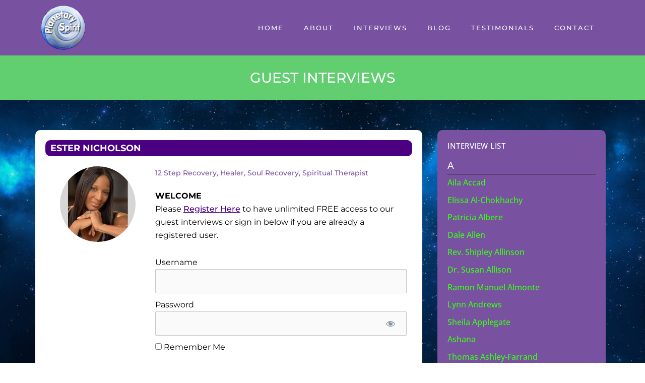

--- FILE ---
content_type: text/html; charset=UTF-8
request_url: https://planetary-spirit.com/guest-interviews/ester-nicholson
body_size: 42722
content:
<!DOCTYPE html>
<html lang="en-US">
<head>
<meta charset="UTF-8">
<meta name="viewport" content="width=device-width, initial-scale=1">
	<link rel="profile" href="https://gmpg.org/xfn/11"> 
			<style>
			presto-player:not(.hydrated) {
  position: relative;
  background: rgba(0, 0, 0, 0.1);
  width: 100%;
  display: block;
  aspect-ratio: var(--presto-player-aspect-ratio, 16/9);
}

presto-player:not(.hydrated) .presto-loader {
  display: block;
}

.presto-block-video:not(.presto-sticky-parent) {
  border-radius: var(--presto-player-border-radius, 0px);
  overflow: hidden;
  transform: translateZ(0);
}

/* Safari-specific fix - disable transform to prevent fullscreen black screen */
@supports (hanging-punctuation: first) and (font: -apple-system-body) and (-webkit-appearance: none) {
  .presto-block-video:not(.presto-sticky-parent) {
    transform: none;
  }
}

.presto-block-video.presto-provider-audio {
  overflow: visible;
}

.presto-block-video .presto-sticky-parent {
  overflow: auto;
  transform: none;
}

.presto-sticky-parent {
  z-index: 99998 !important;
}

.presto-player-fullscreen-open {
  z-index: 9999999 !important;
  overflow: visible !important;
  transform: none !important;
}


presto-playlist,
presto-player-skeleton,
presto-timestamp,
presto-video-curtain-ui,
presto-search-bar-ui,
presto-player-button,
presto-cta-overlay-ui,
presto-video,
presto-action-bar-ui,
presto-youtube-subscribe-button,
presto-email-overlay-ui,
presto-player-spinner,
presto-action-bar,
presto-cta-overlay,
presto-email-overlay,
presto-bunny,
presto-dynamic-overlays,
presto-search-bar,
presto-youtube,
presto-audio,
presto-business-skin,
presto-modern-skin,
presto-muted-overlay,
presto-stacked-skin,
presto-vimeo,
presto-action-bar-controller,
presto-cta-overlay-controller,
presto-email-overlay-controller,
presto-dynamic-overlay-ui,
presto-player,
presto-playlist-item,
presto-playlist-overlay,
presto-playlist-ui {
  visibility: hidden;
}

.hydrated {
  visibility: inherit;
}		</style>
		<meta name='robots' content='index, follow, max-image-preview:large, max-snippet:-1, max-video-preview:-1' />
	<style>img:is([sizes="auto" i], [sizes^="auto," i]) { contain-intrinsic-size: 3000px 1500px }</style>
	
	<!-- This site is optimized with the Yoast SEO plugin v26.5 - https://yoast.com/wordpress/plugins/seo/ -->
	<title>Ester Nicholson - Planetary Spirit</title>
	<link rel="canonical" href="https://planetary-spirit.com/guest-interviews/ester-nicholson" />
	<meta property="og:locale" content="en_US" />
	<meta property="og:type" content="article" />
	<meta property="og:title" content="Ester Nicholson - Planetary Spirit" />
	<meta property="og:description" content="WELCOME Please Register Here to have unlimited FREE access to our guest interviews or sign in below if you are already a registered user. Username Password Remember Me &nbsp; &nbsp; Forgot Password" />
	<meta property="og:url" content="https://planetary-spirit.com/guest-interviews/ester-nicholson" />
	<meta property="og:site_name" content="Planetary Spirit" />
	<meta property="article:publisher" content="https://www.facebook.com/jeff.ferrannini/" />
	<meta property="article:published_time" content="2021-02-23T23:03:57+00:00" />
	<meta property="article:modified_time" content="2022-09-28T20:00:51+00:00" />
	<meta property="og:image" content="https://planetary-spirit.com/wp-content/uploads/2021/02/EsterNicholson.jpg" />
	<meta property="og:image:width" content="300" />
	<meta property="og:image:height" content="225" />
	<meta property="og:image:type" content="image/jpeg" />
	<meta name="author" content="Jeff Ferrannini" />
	<meta name="twitter:card" content="summary_large_image" />
	<meta name="twitter:label1" content="Written by" />
	<meta name="twitter:data1" content="Jeff Ferrannini" />
	<meta name="twitter:label2" content="Est. reading time" />
	<meta name="twitter:data2" content="1 minute" />
	<script type="application/ld+json" class="yoast-schema-graph">{"@context":"https://schema.org","@graph":[{"@type":"Article","@id":"https://planetary-spirit.com/guest-interviews/ester-nicholson#article","isPartOf":{"@id":"https://planetary-spirit.com/guest-interviews/ester-nicholson"},"author":{"name":"Jeff Ferrannini","@id":"https://planetary-spirit.com/#/schema/person/6ce40a221c6767587092249979c2041f"},"headline":"Ester Nicholson","datePublished":"2021-02-23T23:03:57+00:00","dateModified":"2022-09-28T20:00:51+00:00","mainEntityOfPage":{"@id":"https://planetary-spirit.com/guest-interviews/ester-nicholson"},"wordCount":201,"commentCount":0,"publisher":{"@id":"https://planetary-spirit.com/#organization"},"image":{"@id":"https://planetary-spirit.com/guest-interviews/ester-nicholson#primaryimage"},"thumbnailUrl":"https://planetary-spirit.com/wp-content/uploads/2021/02/EsterNicholson.jpg","keywords":["12 Step Recovery","Healer","Soul Recovery","Spiritual Therapist"],"articleSection":["Guest Interviews"],"inLanguage":"en-US","potentialAction":[{"@type":"CommentAction","name":"Comment","target":["https://planetary-spirit.com/guest-interviews/ester-nicholson#respond"]}]},{"@type":"WebPage","@id":"https://planetary-spirit.com/guest-interviews/ester-nicholson","url":"https://planetary-spirit.com/guest-interviews/ester-nicholson","name":"Ester Nicholson - Planetary Spirit","isPartOf":{"@id":"https://planetary-spirit.com/#website"},"primaryImageOfPage":{"@id":"https://planetary-spirit.com/guest-interviews/ester-nicholson#primaryimage"},"image":{"@id":"https://planetary-spirit.com/guest-interviews/ester-nicholson#primaryimage"},"thumbnailUrl":"https://planetary-spirit.com/wp-content/uploads/2021/02/EsterNicholson.jpg","datePublished":"2021-02-23T23:03:57+00:00","dateModified":"2022-09-28T20:00:51+00:00","breadcrumb":{"@id":"https://planetary-spirit.com/guest-interviews/ester-nicholson#breadcrumb"},"inLanguage":"en-US","potentialAction":[{"@type":"ReadAction","target":["https://planetary-spirit.com/guest-interviews/ester-nicholson"]}]},{"@type":"ImageObject","inLanguage":"en-US","@id":"https://planetary-spirit.com/guest-interviews/ester-nicholson#primaryimage","url":"https://planetary-spirit.com/wp-content/uploads/2021/02/EsterNicholson.jpg","contentUrl":"https://planetary-spirit.com/wp-content/uploads/2021/02/EsterNicholson.jpg","width":300,"height":225,"caption":"Ester Nicholson"},{"@type":"BreadcrumbList","@id":"https://planetary-spirit.com/guest-interviews/ester-nicholson#breadcrumb","itemListElement":[{"@type":"ListItem","position":1,"name":"Home","item":"https://planetary-spirit.com/"},{"@type":"ListItem","position":2,"name":"Ester Nicholson"}]},{"@type":"WebSite","@id":"https://planetary-spirit.com/#website","url":"https://planetary-spirit.com/","name":"Planetary Spirit","description":"","publisher":{"@id":"https://planetary-spirit.com/#organization"},"potentialAction":[{"@type":"SearchAction","target":{"@type":"EntryPoint","urlTemplate":"https://planetary-spirit.com/?s={search_term_string}"},"query-input":{"@type":"PropertyValueSpecification","valueRequired":true,"valueName":"search_term_string"}}],"inLanguage":"en-US"},{"@type":"Organization","@id":"https://planetary-spirit.com/#organization","name":"Planetary Spirit","url":"https://planetary-spirit.com/","logo":{"@type":"ImageObject","inLanguage":"en-US","@id":"https://planetary-spirit.com/#/schema/logo/image/","url":"https://planetary-spirit.com/wp-content/uploads/2019/02/planetary-logo.png","contentUrl":"https://planetary-spirit.com/wp-content/uploads/2019/02/planetary-logo.png","width":250,"height":250,"caption":"Planetary Spirit"},"image":{"@id":"https://planetary-spirit.com/#/schema/logo/image/"},"sameAs":["https://www.facebook.com/jeff.ferrannini/","https://www.linkedin.com/in/jeff-ferrannini-5ba3024/"]},{"@type":"Person","@id":"https://planetary-spirit.com/#/schema/person/6ce40a221c6767587092249979c2041f","name":"Jeff Ferrannini","image":{"@type":"ImageObject","inLanguage":"en-US","@id":"https://planetary-spirit.com/#/schema/person/image/","url":"https://secure.gravatar.com/avatar/0d519bc721dbc53d509faff7674f8262?s=96&d=mm&r=g","contentUrl":"https://secure.gravatar.com/avatar/0d519bc721dbc53d509faff7674f8262?s=96&d=mm&r=g","caption":"Jeff Ferrannini"}}]}</script>
	<!-- / Yoast SEO plugin. -->


<link rel='dns-prefetch' href='//fonts.googleapis.com' />
<link rel="alternate" type="application/rss+xml" title="Planetary Spirit &raquo; Feed" href="https://planetary-spirit.com/feed" />
<link rel="alternate" type="application/rss+xml" title="Planetary Spirit &raquo; Comments Feed" href="https://planetary-spirit.com/comments/feed" />
<link rel="alternate" type="application/rss+xml" title="Planetary Spirit &raquo; Ester Nicholson Comments Feed" href="https://planetary-spirit.com/guest-interviews/ester-nicholson/feed" />
		<!-- This site uses the Google Analytics by MonsterInsights plugin v9.10.1 - Using Analytics tracking - https://www.monsterinsights.com/ -->
							<script src="//www.googletagmanager.com/gtag/js?id=G-E509WDY8HJ"  data-cfasync="false" data-wpfc-render="false" async></script>
			<script data-cfasync="false" data-wpfc-render="false">
				var mi_version = '9.10.1';
				var mi_track_user = true;
				var mi_no_track_reason = '';
								var MonsterInsightsDefaultLocations = {"page_location":"https:\/\/planetary-spirit.com\/guest-interviews\/ester-nicholson\/"};
								if ( typeof MonsterInsightsPrivacyGuardFilter === 'function' ) {
					var MonsterInsightsLocations = (typeof MonsterInsightsExcludeQuery === 'object') ? MonsterInsightsPrivacyGuardFilter( MonsterInsightsExcludeQuery ) : MonsterInsightsPrivacyGuardFilter( MonsterInsightsDefaultLocations );
				} else {
					var MonsterInsightsLocations = (typeof MonsterInsightsExcludeQuery === 'object') ? MonsterInsightsExcludeQuery : MonsterInsightsDefaultLocations;
				}

								var disableStrs = [
										'ga-disable-G-E509WDY8HJ',
									];

				/* Function to detect opted out users */
				function __gtagTrackerIsOptedOut() {
					for (var index = 0; index < disableStrs.length; index++) {
						if (document.cookie.indexOf(disableStrs[index] + '=true') > -1) {
							return true;
						}
					}

					return false;
				}

				/* Disable tracking if the opt-out cookie exists. */
				if (__gtagTrackerIsOptedOut()) {
					for (var index = 0; index < disableStrs.length; index++) {
						window[disableStrs[index]] = true;
					}
				}

				/* Opt-out function */
				function __gtagTrackerOptout() {
					for (var index = 0; index < disableStrs.length; index++) {
						document.cookie = disableStrs[index] + '=true; expires=Thu, 31 Dec 2099 23:59:59 UTC; path=/';
						window[disableStrs[index]] = true;
					}
				}

				if ('undefined' === typeof gaOptout) {
					function gaOptout() {
						__gtagTrackerOptout();
					}
				}
								window.dataLayer = window.dataLayer || [];

				window.MonsterInsightsDualTracker = {
					helpers: {},
					trackers: {},
				};
				if (mi_track_user) {
					function __gtagDataLayer() {
						dataLayer.push(arguments);
					}

					function __gtagTracker(type, name, parameters) {
						if (!parameters) {
							parameters = {};
						}

						if (parameters.send_to) {
							__gtagDataLayer.apply(null, arguments);
							return;
						}

						if (type === 'event') {
														parameters.send_to = monsterinsights_frontend.v4_id;
							var hookName = name;
							if (typeof parameters['event_category'] !== 'undefined') {
								hookName = parameters['event_category'] + ':' + name;
							}

							if (typeof MonsterInsightsDualTracker.trackers[hookName] !== 'undefined') {
								MonsterInsightsDualTracker.trackers[hookName](parameters);
							} else {
								__gtagDataLayer('event', name, parameters);
							}
							
						} else {
							__gtagDataLayer.apply(null, arguments);
						}
					}

					__gtagTracker('js', new Date());
					__gtagTracker('set', {
						'developer_id.dZGIzZG': true,
											});
					if ( MonsterInsightsLocations.page_location ) {
						__gtagTracker('set', MonsterInsightsLocations);
					}
										__gtagTracker('config', 'G-E509WDY8HJ', {"forceSSL":"true","link_attribution":"true"} );
										window.gtag = __gtagTracker;										(function () {
						/* https://developers.google.com/analytics/devguides/collection/analyticsjs/ */
						/* ga and __gaTracker compatibility shim. */
						var noopfn = function () {
							return null;
						};
						var newtracker = function () {
							return new Tracker();
						};
						var Tracker = function () {
							return null;
						};
						var p = Tracker.prototype;
						p.get = noopfn;
						p.set = noopfn;
						p.send = function () {
							var args = Array.prototype.slice.call(arguments);
							args.unshift('send');
							__gaTracker.apply(null, args);
						};
						var __gaTracker = function () {
							var len = arguments.length;
							if (len === 0) {
								return;
							}
							var f = arguments[len - 1];
							if (typeof f !== 'object' || f === null || typeof f.hitCallback !== 'function') {
								if ('send' === arguments[0]) {
									var hitConverted, hitObject = false, action;
									if ('event' === arguments[1]) {
										if ('undefined' !== typeof arguments[3]) {
											hitObject = {
												'eventAction': arguments[3],
												'eventCategory': arguments[2],
												'eventLabel': arguments[4],
												'value': arguments[5] ? arguments[5] : 1,
											}
										}
									}
									if ('pageview' === arguments[1]) {
										if ('undefined' !== typeof arguments[2]) {
											hitObject = {
												'eventAction': 'page_view',
												'page_path': arguments[2],
											}
										}
									}
									if (typeof arguments[2] === 'object') {
										hitObject = arguments[2];
									}
									if (typeof arguments[5] === 'object') {
										Object.assign(hitObject, arguments[5]);
									}
									if ('undefined' !== typeof arguments[1].hitType) {
										hitObject = arguments[1];
										if ('pageview' === hitObject.hitType) {
											hitObject.eventAction = 'page_view';
										}
									}
									if (hitObject) {
										action = 'timing' === arguments[1].hitType ? 'timing_complete' : hitObject.eventAction;
										hitConverted = mapArgs(hitObject);
										__gtagTracker('event', action, hitConverted);
									}
								}
								return;
							}

							function mapArgs(args) {
								var arg, hit = {};
								var gaMap = {
									'eventCategory': 'event_category',
									'eventAction': 'event_action',
									'eventLabel': 'event_label',
									'eventValue': 'event_value',
									'nonInteraction': 'non_interaction',
									'timingCategory': 'event_category',
									'timingVar': 'name',
									'timingValue': 'value',
									'timingLabel': 'event_label',
									'page': 'page_path',
									'location': 'page_location',
									'title': 'page_title',
									'referrer' : 'page_referrer',
								};
								for (arg in args) {
																		if (!(!args.hasOwnProperty(arg) || !gaMap.hasOwnProperty(arg))) {
										hit[gaMap[arg]] = args[arg];
									} else {
										hit[arg] = args[arg];
									}
								}
								return hit;
							}

							try {
								f.hitCallback();
							} catch (ex) {
							}
						};
						__gaTracker.create = newtracker;
						__gaTracker.getByName = newtracker;
						__gaTracker.getAll = function () {
							return [];
						};
						__gaTracker.remove = noopfn;
						__gaTracker.loaded = true;
						window['__gaTracker'] = __gaTracker;
					})();
									} else {
										console.log("");
					(function () {
						function __gtagTracker() {
							return null;
						}

						window['__gtagTracker'] = __gtagTracker;
						window['gtag'] = __gtagTracker;
					})();
									}
			</script>
							<!-- / Google Analytics by MonsterInsights -->
		<script>
window._wpemojiSettings = {"baseUrl":"https:\/\/s.w.org\/images\/core\/emoji\/15.0.3\/72x72\/","ext":".png","svgUrl":"https:\/\/s.w.org\/images\/core\/emoji\/15.0.3\/svg\/","svgExt":".svg","source":{"concatemoji":"https:\/\/planetary-spirit.com\/wp-includes\/js\/wp-emoji-release.min.js?ver=6.7.4"}};
/*! This file is auto-generated */
!function(i,n){var o,s,e;function c(e){try{var t={supportTests:e,timestamp:(new Date).valueOf()};sessionStorage.setItem(o,JSON.stringify(t))}catch(e){}}function p(e,t,n){e.clearRect(0,0,e.canvas.width,e.canvas.height),e.fillText(t,0,0);var t=new Uint32Array(e.getImageData(0,0,e.canvas.width,e.canvas.height).data),r=(e.clearRect(0,0,e.canvas.width,e.canvas.height),e.fillText(n,0,0),new Uint32Array(e.getImageData(0,0,e.canvas.width,e.canvas.height).data));return t.every(function(e,t){return e===r[t]})}function u(e,t,n){switch(t){case"flag":return n(e,"\ud83c\udff3\ufe0f\u200d\u26a7\ufe0f","\ud83c\udff3\ufe0f\u200b\u26a7\ufe0f")?!1:!n(e,"\ud83c\uddfa\ud83c\uddf3","\ud83c\uddfa\u200b\ud83c\uddf3")&&!n(e,"\ud83c\udff4\udb40\udc67\udb40\udc62\udb40\udc65\udb40\udc6e\udb40\udc67\udb40\udc7f","\ud83c\udff4\u200b\udb40\udc67\u200b\udb40\udc62\u200b\udb40\udc65\u200b\udb40\udc6e\u200b\udb40\udc67\u200b\udb40\udc7f");case"emoji":return!n(e,"\ud83d\udc26\u200d\u2b1b","\ud83d\udc26\u200b\u2b1b")}return!1}function f(e,t,n){var r="undefined"!=typeof WorkerGlobalScope&&self instanceof WorkerGlobalScope?new OffscreenCanvas(300,150):i.createElement("canvas"),a=r.getContext("2d",{willReadFrequently:!0}),o=(a.textBaseline="top",a.font="600 32px Arial",{});return e.forEach(function(e){o[e]=t(a,e,n)}),o}function t(e){var t=i.createElement("script");t.src=e,t.defer=!0,i.head.appendChild(t)}"undefined"!=typeof Promise&&(o="wpEmojiSettingsSupports",s=["flag","emoji"],n.supports={everything:!0,everythingExceptFlag:!0},e=new Promise(function(e){i.addEventListener("DOMContentLoaded",e,{once:!0})}),new Promise(function(t){var n=function(){try{var e=JSON.parse(sessionStorage.getItem(o));if("object"==typeof e&&"number"==typeof e.timestamp&&(new Date).valueOf()<e.timestamp+604800&&"object"==typeof e.supportTests)return e.supportTests}catch(e){}return null}();if(!n){if("undefined"!=typeof Worker&&"undefined"!=typeof OffscreenCanvas&&"undefined"!=typeof URL&&URL.createObjectURL&&"undefined"!=typeof Blob)try{var e="postMessage("+f.toString()+"("+[JSON.stringify(s),u.toString(),p.toString()].join(",")+"));",r=new Blob([e],{type:"text/javascript"}),a=new Worker(URL.createObjectURL(r),{name:"wpTestEmojiSupports"});return void(a.onmessage=function(e){c(n=e.data),a.terminate(),t(n)})}catch(e){}c(n=f(s,u,p))}t(n)}).then(function(e){for(var t in e)n.supports[t]=e[t],n.supports.everything=n.supports.everything&&n.supports[t],"flag"!==t&&(n.supports.everythingExceptFlag=n.supports.everythingExceptFlag&&n.supports[t]);n.supports.everythingExceptFlag=n.supports.everythingExceptFlag&&!n.supports.flag,n.DOMReady=!1,n.readyCallback=function(){n.DOMReady=!0}}).then(function(){return e}).then(function(){var e;n.supports.everything||(n.readyCallback(),(e=n.source||{}).concatemoji?t(e.concatemoji):e.wpemoji&&e.twemoji&&(t(e.twemoji),t(e.wpemoji)))}))}((window,document),window._wpemojiSettings);
</script>
<link rel='stylesheet' id='mp-theme-css' href='https://planetary-spirit.com/wp-content/plugins/memberpress/css/ui/theme.css?ver=1.12.10' media='all' />
<link rel='stylesheet' id='dashicons-css' href='https://planetary-spirit.com/wp-includes/css/dashicons.min.css?ver=6.7.4' media='all' />
<link rel='stylesheet' id='mp-login-css-css' href='https://planetary-spirit.com/wp-content/plugins/memberpress/css/ui/login.css?ver=1.12.10' media='all' />
<link rel='stylesheet' id='astra-theme-css-css' href='https://planetary-spirit.com/wp-content/themes/astra/assets/css/minified/style.min.css?ver=4.11.17' media='all' />
<style id='astra-theme-css-inline-css'>
.ast-no-sidebar .entry-content .alignfull {margin-left: calc( -50vw + 50%);margin-right: calc( -50vw + 50%);max-width: 100vw;width: 100vw;}.ast-no-sidebar .entry-content .alignwide {margin-left: calc(-41vw + 50%);margin-right: calc(-41vw + 50%);max-width: unset;width: unset;}.ast-no-sidebar .entry-content .alignfull .alignfull,.ast-no-sidebar .entry-content .alignfull .alignwide,.ast-no-sidebar .entry-content .alignwide .alignfull,.ast-no-sidebar .entry-content .alignwide .alignwide,.ast-no-sidebar .entry-content .wp-block-column .alignfull,.ast-no-sidebar .entry-content .wp-block-column .alignwide{width: 100%;margin-left: auto;margin-right: auto;}.wp-block-gallery,.blocks-gallery-grid {margin: 0;}.wp-block-separator {max-width: 100px;}.wp-block-separator.is-style-wide,.wp-block-separator.is-style-dots {max-width: none;}.entry-content .has-2-columns .wp-block-column:first-child {padding-right: 10px;}.entry-content .has-2-columns .wp-block-column:last-child {padding-left: 10px;}@media (max-width: 782px) {.entry-content .wp-block-columns .wp-block-column {flex-basis: 100%;}.entry-content .has-2-columns .wp-block-column:first-child {padding-right: 0;}.entry-content .has-2-columns .wp-block-column:last-child {padding-left: 0;}}body .entry-content .wp-block-latest-posts {margin-left: 0;}body .entry-content .wp-block-latest-posts li {list-style: none;}.ast-no-sidebar .ast-container .entry-content .wp-block-latest-posts {margin-left: 0;}.ast-header-break-point .entry-content .alignwide {margin-left: auto;margin-right: auto;}.entry-content .blocks-gallery-item img {margin-bottom: auto;}.wp-block-pullquote {border-top: 4px solid #555d66;border-bottom: 4px solid #555d66;color: #40464d;}:root{--ast-post-nav-space:0;--ast-container-default-xlg-padding:6.67em;--ast-container-default-lg-padding:5.67em;--ast-container-default-slg-padding:4.34em;--ast-container-default-md-padding:3.34em;--ast-container-default-sm-padding:6.67em;--ast-container-default-xs-padding:2.4em;--ast-container-default-xxs-padding:1.4em;--ast-code-block-background:#EEEEEE;--ast-comment-inputs-background:#FAFAFA;--ast-normal-container-width:1200px;--ast-narrow-container-width:750px;--ast-blog-title-font-weight:normal;--ast-blog-meta-weight:inherit;--ast-global-color-primary:var(--ast-global-color-5);--ast-global-color-secondary:var(--ast-global-color-4);--ast-global-color-alternate-background:var(--ast-global-color-7);--ast-global-color-subtle-background:var(--ast-global-color-6);--ast-bg-style-guide:#F8FAFC;--ast-shadow-style-guide:0px 0px 4px 0 #00000057;--ast-global-dark-bg-style:#fff;--ast-global-dark-lfs:#fbfbfb;--ast-widget-bg-color:#fafafa;--ast-wc-container-head-bg-color:#fbfbfb;--ast-title-layout-bg:#eeeeee;--ast-search-border-color:#e7e7e7;--ast-lifter-hover-bg:#e6e6e6;--ast-gallery-block-color:#000;--srfm-color-input-label:var(--ast-global-color-2);}html{font-size:100%;}a,.page-title{color:#4b0082;}a:hover,a:focus{color:#000000;}body,button,input,select,textarea,.ast-button,.ast-custom-button{font-family:'Open Sans',sans-serif;font-weight:400;font-size:16px;font-size:1rem;line-height:var(--ast-body-line-height,1.65em);}blockquote{color:#000000;}.ast-site-identity .site-title a{color:var(--ast-global-color-2);}.site-title{font-size:28px;font-size:1.75rem;display:block;}.site-header .site-description{font-size:15px;font-size:0.9375rem;display:none;}.entry-title{font-size:26px;font-size:1.625rem;}.archive .ast-article-post .ast-article-inner,.blog .ast-article-post .ast-article-inner,.archive .ast-article-post .ast-article-inner:hover,.blog .ast-article-post .ast-article-inner:hover{overflow:hidden;}h1,.entry-content :where(h1){font-size:40px;font-size:2.5rem;font-weight:700;line-height:1.4em;}h2,.entry-content :where(h2){font-size:32px;font-size:2rem;line-height:1.3em;}h3,.entry-content :where(h3){font-size:26px;font-size:1.625rem;line-height:1.3em;}h4,.entry-content :where(h4){font-size:24px;font-size:1.5rem;line-height:1.2em;}h5,.entry-content :where(h5){font-size:20px;font-size:1.25rem;line-height:1.2em;}h6,.entry-content :where(h6){font-size:16px;font-size:1rem;line-height:1.25em;}::selection{background-color:#c4d602;color:#000000;}body,h1,h2,h3,h4,h5,h6,.entry-title a,.entry-content :where(h1,h2,h3,h4,h5,h6){color:#000000;}.tagcloud a:hover,.tagcloud a:focus,.tagcloud a.current-item{color:#ffffff;border-color:#4b0082;background-color:#4b0082;}input:focus,input[type="text"]:focus,input[type="email"]:focus,input[type="url"]:focus,input[type="password"]:focus,input[type="reset"]:focus,input[type="search"]:focus,textarea:focus{border-color:#4b0082;}input[type="radio"]:checked,input[type=reset],input[type="checkbox"]:checked,input[type="checkbox"]:hover:checked,input[type="checkbox"]:focus:checked,input[type=range]::-webkit-slider-thumb{border-color:#4b0082;background-color:#4b0082;box-shadow:none;}.site-footer a:hover + .post-count,.site-footer a:focus + .post-count{background:#4b0082;border-color:#4b0082;}.single .nav-links .nav-previous,.single .nav-links .nav-next{color:#4b0082;}.entry-meta,.entry-meta *{line-height:1.45;color:#4b0082;}.entry-meta a:not(.ast-button):hover,.entry-meta a:not(.ast-button):hover *,.entry-meta a:not(.ast-button):focus,.entry-meta a:not(.ast-button):focus *,.page-links > .page-link,.page-links .page-link:hover,.post-navigation a:hover{color:#000000;}#cat option,.secondary .calendar_wrap thead a,.secondary .calendar_wrap thead a:visited{color:#4b0082;}.secondary .calendar_wrap #today,.ast-progress-val span{background:#4b0082;}.secondary a:hover + .post-count,.secondary a:focus + .post-count{background:#4b0082;border-color:#4b0082;}.calendar_wrap #today > a{color:#ffffff;}.page-links .page-link,.single .post-navigation a{color:#4b0082;}.ast-search-menu-icon .search-form button.search-submit{padding:0 4px;}.ast-search-menu-icon form.search-form{padding-right:0;}.ast-header-search .ast-search-menu-icon.ast-dropdown-active .search-form,.ast-header-search .ast-search-menu-icon.ast-dropdown-active .search-field:focus{transition:all 0.2s;}.search-form input.search-field:focus{outline:none;}.widget-title,.widget .wp-block-heading{font-size:22px;font-size:1.375rem;color:#000000;}.ast-search-menu-icon.slide-search a:focus-visible:focus-visible,.astra-search-icon:focus-visible,#close:focus-visible,a:focus-visible,.ast-menu-toggle:focus-visible,.site .skip-link:focus-visible,.wp-block-loginout input:focus-visible,.wp-block-search.wp-block-search__button-inside .wp-block-search__inside-wrapper,.ast-header-navigation-arrow:focus-visible,.ast-orders-table__row .ast-orders-table__cell:focus-visible,a#ast-apply-coupon:focus-visible,#ast-apply-coupon:focus-visible,#close:focus-visible,.button.search-submit:focus-visible,#search_submit:focus,.normal-search:focus-visible,.ast-header-account-wrap:focus-visible,.astra-cart-drawer-close:focus,.ast-single-variation:focus,.ast-button:focus{outline-style:dotted;outline-color:inherit;outline-width:thin;}input:focus,input[type="text"]:focus,input[type="email"]:focus,input[type="url"]:focus,input[type="password"]:focus,input[type="reset"]:focus,input[type="search"]:focus,input[type="number"]:focus,textarea:focus,.wp-block-search__input:focus,[data-section="section-header-mobile-trigger"] .ast-button-wrap .ast-mobile-menu-trigger-minimal:focus,.ast-mobile-popup-drawer.active .menu-toggle-close:focus,#ast-scroll-top:focus,#coupon_code:focus,#ast-coupon-code:focus{border-style:dotted;border-color:inherit;border-width:thin;}input{outline:none;}.main-header-menu .menu-link,.ast-header-custom-item a{color:#000000;}.main-header-menu .menu-item:hover > .menu-link,.main-header-menu .menu-item:hover > .ast-menu-toggle,.main-header-menu .ast-masthead-custom-menu-items a:hover,.main-header-menu .menu-item.focus > .menu-link,.main-header-menu .menu-item.focus > .ast-menu-toggle,.main-header-menu .current-menu-item > .menu-link,.main-header-menu .current-menu-ancestor > .menu-link,.main-header-menu .current-menu-item > .ast-menu-toggle,.main-header-menu .current-menu-ancestor > .ast-menu-toggle{color:#4b0082;}.header-main-layout-3 .ast-main-header-bar-alignment{margin-right:auto;}.header-main-layout-2 .site-header-section-left .ast-site-identity{text-align:left;}body .ast-oembed-container *{position:absolute;top:0;width:100%;height:100%;left:0;}body .wp-block-embed-pocket-casts .ast-oembed-container *{position:unset;}.ast-header-break-point .ast-mobile-menu-buttons-minimal.menu-toggle{background:transparent;color:#c4d602;}.ast-header-break-point .ast-mobile-menu-buttons-outline.menu-toggle{background:transparent;border:1px solid #c4d602;color:#c4d602;}.ast-header-break-point .ast-mobile-menu-buttons-fill.menu-toggle{background:#c4d602;}.ast-single-post-featured-section + article {margin-top: 2em;}.site-content .ast-single-post-featured-section img {width: 100%;overflow: hidden;object-fit: cover;}.site > .ast-single-related-posts-container {margin-top: 0;}@media (min-width: 769px) {.ast-desktop .ast-container--narrow {max-width: var(--ast-narrow-container-width);margin: 0 auto;}}.ast-page-builder-template .hentry {margin: 0;}.ast-page-builder-template .site-content > .ast-container {max-width: 100%;padding: 0;}.ast-page-builder-template .site .site-content #primary {padding: 0;margin: 0;}.ast-page-builder-template .no-results {text-align: center;margin: 4em auto;}.ast-page-builder-template .ast-pagination {padding: 2em;}.ast-page-builder-template .entry-header.ast-no-title.ast-no-thumbnail {margin-top: 0;}.ast-page-builder-template .entry-header.ast-header-without-markup {margin-top: 0;margin-bottom: 0;}.ast-page-builder-template .entry-header.ast-no-title.ast-no-meta {margin-bottom: 0;}.ast-page-builder-template.single .post-navigation {padding-bottom: 2em;}.ast-page-builder-template.single-post .site-content > .ast-container {max-width: 100%;}.ast-page-builder-template .entry-header {margin-top: 4em;margin-left: auto;margin-right: auto;padding-left: 20px;padding-right: 20px;}.single.ast-page-builder-template .entry-header {padding-left: 20px;padding-right: 20px;}.ast-page-builder-template .ast-archive-description {margin: 4em auto 0;padding-left: 20px;padding-right: 20px;}.ast-page-builder-template.ast-no-sidebar .entry-content .alignwide {margin-left: 0;margin-right: 0;}.footer-adv .footer-adv-overlay{border-top-style:solid;border-top-color:#7a7a7a;}@media( max-width: 420px ) {.single .nav-links .nav-previous,.single .nav-links .nav-next {width: 100%;text-align: center;}}.wp-block-buttons.aligncenter{justify-content:center;}@media (max-width:782px){.entry-content .wp-block-columns .wp-block-column{margin-left:0px;}}.wp-block-image.aligncenter{margin-left:auto;margin-right:auto;}.wp-block-table.aligncenter{margin-left:auto;margin-right:auto;}.wp-block-buttons .wp-block-button.is-style-outline .wp-block-button__link.wp-element-button,.ast-outline-button,.wp-block-uagb-buttons-child .uagb-buttons-repeater.ast-outline-button{border-top-width:2px;border-right-width:2px;border-bottom-width:2px;border-left-width:2px;font-family:inherit;font-weight:inherit;line-height:1em;}.wp-block-button .wp-block-button__link.wp-element-button.is-style-outline:not(.has-background),.wp-block-button.is-style-outline>.wp-block-button__link.wp-element-button:not(.has-background),.ast-outline-button{background-color:transparent;}.entry-content[data-ast-blocks-layout] > figure{margin-bottom:1em;}.elementor-widget-container .elementor-loop-container .e-loop-item[data-elementor-type="loop-item"]{width:100%;}@media (max-width:768px){.ast-left-sidebar #content > .ast-container{display:flex;flex-direction:column-reverse;width:100%;}.ast-separate-container .ast-article-post,.ast-separate-container .ast-article-single{padding:1.5em 2.14em;}.ast-author-box img.avatar{margin:20px 0 0 0;}}@media (min-width:769px){.ast-separate-container.ast-right-sidebar #primary,.ast-separate-container.ast-left-sidebar #primary{border:0;}.search-no-results.ast-separate-container #primary{margin-bottom:4em;}}.menu-toggle,button,.ast-button,.ast-custom-button,.button,input#submit,input[type="button"],input[type="submit"],input[type="reset"]{color:#000000;border-color:#c4d602;background-color:#c4d602;padding-top:10px;padding-right:40px;padding-bottom:10px;padding-left:40px;font-family:inherit;font-weight:inherit;}button:focus,.menu-toggle:hover,button:hover,.ast-button:hover,.ast-custom-button:hover .button:hover,.ast-custom-button:hover,input[type=reset]:hover,input[type=reset]:focus,input#submit:hover,input#submit:focus,input[type="button"]:hover,input[type="button"]:focus,input[type="submit"]:hover,input[type="submit"]:focus{color:#ffffff;background-color:#000000;border-color:#000000;}@media (max-width:768px){.ast-mobile-header-stack .main-header-bar .ast-search-menu-icon{display:inline-block;}.ast-header-break-point.ast-header-custom-item-outside .ast-mobile-header-stack .main-header-bar .ast-search-icon{margin:0;}.ast-comment-avatar-wrap img{max-width:2.5em;}.ast-comment-meta{padding:0 1.8888em 1.3333em;}.ast-separate-container .ast-comment-list li.depth-1{padding:1.5em 2.14em;}.ast-separate-container .comment-respond{padding:2em 2.14em;}}@media (min-width:544px){.ast-container{max-width:100%;}}@media (max-width:544px){.ast-separate-container .ast-article-post,.ast-separate-container .ast-article-single,.ast-separate-container .comments-title,.ast-separate-container .ast-archive-description{padding:1.5em 1em;}.ast-separate-container #content .ast-container{padding-left:0.54em;padding-right:0.54em;}.ast-separate-container .ast-comment-list .bypostauthor{padding:.5em;}.ast-search-menu-icon.ast-dropdown-active .search-field{width:170px;}.site-branding img,.site-header .site-logo-img .custom-logo-link img{max-width:100%;}} #ast-mobile-header .ast-site-header-cart-li a{pointer-events:none;}.ast-no-sidebar.ast-separate-container .entry-content .alignfull {margin-left: -6.67em;margin-right: -6.67em;width: auto;}@media (max-width: 1200px) {.ast-no-sidebar.ast-separate-container .entry-content .alignfull {margin-left: -2.4em;margin-right: -2.4em;}}@media (max-width: 768px) {.ast-no-sidebar.ast-separate-container .entry-content .alignfull {margin-left: -2.14em;margin-right: -2.14em;}}@media (max-width: 544px) {.ast-no-sidebar.ast-separate-container .entry-content .alignfull {margin-left: -1em;margin-right: -1em;}}.ast-no-sidebar.ast-separate-container .entry-content .alignwide {margin-left: -20px;margin-right: -20px;}.ast-no-sidebar.ast-separate-container .entry-content .wp-block-column .alignfull,.ast-no-sidebar.ast-separate-container .entry-content .wp-block-column .alignwide {margin-left: auto;margin-right: auto;width: 100%;}@media (max-width:768px){.site-title{display:block;}.site-header .site-description{display:none;}h1,.entry-content :where(h1){font-size:30px;}h2,.entry-content :where(h2){font-size:25px;}h3,.entry-content :where(h3){font-size:20px;}}@media (max-width:544px){.site-title{display:block;}.site-header .site-description{display:none;}h1,.entry-content :where(h1){font-size:30px;}h2,.entry-content :where(h2){font-size:25px;}h3,.entry-content :where(h3){font-size:20px;}}@media (max-width:768px){html{font-size:91.2%;}}@media (max-width:544px){html{font-size:91.2%;}}@media (min-width:769px){.ast-container{max-width:1240px;}}@font-face {font-family: "Astra";src: url(https://planetary-spirit.com/wp-content/themes/astra/assets/fonts/astra.woff) format("woff"),url(https://planetary-spirit.com/wp-content/themes/astra/assets/fonts/astra.ttf) format("truetype"),url(https://planetary-spirit.com/wp-content/themes/astra/assets/fonts/astra.svg#astra) format("svg");font-weight: normal;font-style: normal;font-display: fallback;}@media (max-width:921px) {.main-header-bar .main-header-bar-navigation{display:none;}}.ast-desktop .main-header-menu.submenu-with-border .sub-menu,.ast-desktop .main-header-menu.submenu-with-border .astra-full-megamenu-wrapper{border-color:#c4d602;}.ast-desktop .main-header-menu.submenu-with-border .sub-menu{border-top-width:2px;border-style:solid;}.ast-desktop .main-header-menu.submenu-with-border .sub-menu .sub-menu{top:-2px;}.ast-desktop .main-header-menu.submenu-with-border .sub-menu .menu-link,.ast-desktop .main-header-menu.submenu-with-border .children .menu-link{border-bottom-width:0px;border-style:solid;border-color:#eaeaea;}@media (min-width:769px){.main-header-menu .sub-menu .menu-item.ast-left-align-sub-menu:hover > .sub-menu,.main-header-menu .sub-menu .menu-item.ast-left-align-sub-menu.focus > .sub-menu{margin-left:-0px;}}.ast-small-footer{border-top-style:solid;border-top-width:1px;border-top-color:#7a7a7a;}.ast-small-footer-wrap{text-align:center;}.site .comments-area{padding-bottom:3em;}.ast-header-break-point.ast-header-custom-item-inside .main-header-bar .main-header-bar-navigation .ast-search-icon {display: none;}.ast-header-break-point.ast-header-custom-item-inside .main-header-bar .ast-search-menu-icon .search-form {padding: 0;display: block;overflow: hidden;}.ast-header-break-point .ast-header-custom-item .widget:last-child {margin-bottom: 1em;}.ast-header-custom-item .widget {margin: 0.5em;display: inline-block;vertical-align: middle;}.ast-header-custom-item .widget p {margin-bottom: 0;}.ast-header-custom-item .widget li {width: auto;}.ast-header-custom-item-inside .button-custom-menu-item .menu-link {display: none;}.ast-header-custom-item-inside.ast-header-break-point .button-custom-menu-item .ast-custom-button-link {display: none;}.ast-header-custom-item-inside.ast-header-break-point .button-custom-menu-item .menu-link {display: block;}.ast-header-break-point.ast-header-custom-item-outside .main-header-bar .ast-search-icon {margin-right: 1em;}.ast-header-break-point.ast-header-custom-item-inside .main-header-bar .ast-search-menu-icon .search-field,.ast-header-break-point.ast-header-custom-item-inside .main-header-bar .ast-search-menu-icon.ast-inline-search .search-field {width: 100%;padding-right: 5.5em;}.ast-header-break-point.ast-header-custom-item-inside .main-header-bar .ast-search-menu-icon .search-submit {display: block;position: absolute;height: 100%;top: 0;right: 0;padding: 0 1em;border-radius: 0;}.ast-header-break-point .ast-header-custom-item .ast-masthead-custom-menu-items {padding-left: 20px;padding-right: 20px;margin-bottom: 1em;margin-top: 1em;}.ast-header-custom-item-inside.ast-header-break-point .button-custom-menu-item {padding-left: 0;padding-right: 0;margin-top: 0;margin-bottom: 0;}.astra-icon-down_arrow::after {content: "\e900";font-family: Astra;}.astra-icon-close::after {content: "\e5cd";font-family: Astra;}.astra-icon-drag_handle::after {content: "\e25d";font-family: Astra;}.astra-icon-format_align_justify::after {content: "\e235";font-family: Astra;}.astra-icon-menu::after {content: "\e5d2";font-family: Astra;}.astra-icon-reorder::after {content: "\e8fe";font-family: Astra;}.astra-icon-search::after {content: "\e8b6";font-family: Astra;}.astra-icon-zoom_in::after {content: "\e56b";font-family: Astra;}.astra-icon-check-circle::after {content: "\e901";font-family: Astra;}.astra-icon-shopping-cart::after {content: "\f07a";font-family: Astra;}.astra-icon-shopping-bag::after {content: "\f290";font-family: Astra;}.astra-icon-shopping-basket::after {content: "\f291";font-family: Astra;}.astra-icon-circle-o::after {content: "\e903";font-family: Astra;}.astra-icon-certificate::after {content: "\e902";font-family: Astra;}blockquote {padding: 1.2em;}:root .has-ast-global-color-0-color{color:var(--ast-global-color-0);}:root .has-ast-global-color-0-background-color{background-color:var(--ast-global-color-0);}:root .wp-block-button .has-ast-global-color-0-color{color:var(--ast-global-color-0);}:root .wp-block-button .has-ast-global-color-0-background-color{background-color:var(--ast-global-color-0);}:root .has-ast-global-color-1-color{color:var(--ast-global-color-1);}:root .has-ast-global-color-1-background-color{background-color:var(--ast-global-color-1);}:root .wp-block-button .has-ast-global-color-1-color{color:var(--ast-global-color-1);}:root .wp-block-button .has-ast-global-color-1-background-color{background-color:var(--ast-global-color-1);}:root .has-ast-global-color-2-color{color:var(--ast-global-color-2);}:root .has-ast-global-color-2-background-color{background-color:var(--ast-global-color-2);}:root .wp-block-button .has-ast-global-color-2-color{color:var(--ast-global-color-2);}:root .wp-block-button .has-ast-global-color-2-background-color{background-color:var(--ast-global-color-2);}:root .has-ast-global-color-3-color{color:var(--ast-global-color-3);}:root .has-ast-global-color-3-background-color{background-color:var(--ast-global-color-3);}:root .wp-block-button .has-ast-global-color-3-color{color:var(--ast-global-color-3);}:root .wp-block-button .has-ast-global-color-3-background-color{background-color:var(--ast-global-color-3);}:root .has-ast-global-color-4-color{color:var(--ast-global-color-4);}:root .has-ast-global-color-4-background-color{background-color:var(--ast-global-color-4);}:root .wp-block-button .has-ast-global-color-4-color{color:var(--ast-global-color-4);}:root .wp-block-button .has-ast-global-color-4-background-color{background-color:var(--ast-global-color-4);}:root .has-ast-global-color-5-color{color:var(--ast-global-color-5);}:root .has-ast-global-color-5-background-color{background-color:var(--ast-global-color-5);}:root .wp-block-button .has-ast-global-color-5-color{color:var(--ast-global-color-5);}:root .wp-block-button .has-ast-global-color-5-background-color{background-color:var(--ast-global-color-5);}:root .has-ast-global-color-6-color{color:var(--ast-global-color-6);}:root .has-ast-global-color-6-background-color{background-color:var(--ast-global-color-6);}:root .wp-block-button .has-ast-global-color-6-color{color:var(--ast-global-color-6);}:root .wp-block-button .has-ast-global-color-6-background-color{background-color:var(--ast-global-color-6);}:root .has-ast-global-color-7-color{color:var(--ast-global-color-7);}:root .has-ast-global-color-7-background-color{background-color:var(--ast-global-color-7);}:root .wp-block-button .has-ast-global-color-7-color{color:var(--ast-global-color-7);}:root .wp-block-button .has-ast-global-color-7-background-color{background-color:var(--ast-global-color-7);}:root .has-ast-global-color-8-color{color:var(--ast-global-color-8);}:root .has-ast-global-color-8-background-color{background-color:var(--ast-global-color-8);}:root .wp-block-button .has-ast-global-color-8-color{color:var(--ast-global-color-8);}:root .wp-block-button .has-ast-global-color-8-background-color{background-color:var(--ast-global-color-8);}:root{--ast-global-color-0:#0170B9;--ast-global-color-1:#3a3a3a;--ast-global-color-2:#3a3a3a;--ast-global-color-3:#4B4F58;--ast-global-color-4:#F5F5F5;--ast-global-color-5:#FFFFFF;--ast-global-color-6:#E5E5E5;--ast-global-color-7:#424242;--ast-global-color-8:#000000;}:root {--ast-border-color : #dddddd;}.ast-single-entry-banner {-js-display: flex;display: flex;flex-direction: column;justify-content: center;text-align: center;position: relative;background: var(--ast-title-layout-bg);}.ast-single-entry-banner[data-banner-layout="layout-1"] {max-width: 1200px;background: inherit;padding: 20px 0;}.ast-single-entry-banner[data-banner-width-type="custom"] {margin: 0 auto;width: 100%;}.ast-single-entry-banner + .site-content .entry-header {margin-bottom: 0;}.site .ast-author-avatar {--ast-author-avatar-size: ;}a.ast-underline-text {text-decoration: underline;}.ast-container > .ast-terms-link {position: relative;display: block;}a.ast-button.ast-badge-tax {padding: 4px 8px;border-radius: 3px;font-size: inherit;}header.entry-header{text-align:left;}header.entry-header > *:not(:last-child){margin-bottom:10px;}@media (max-width:768px){header.entry-header{text-align:left;}}@media (max-width:544px){header.entry-header{text-align:left;}}.ast-archive-entry-banner {-js-display: flex;display: flex;flex-direction: column;justify-content: center;text-align: center;position: relative;background: var(--ast-title-layout-bg);}.ast-archive-entry-banner[data-banner-width-type="custom"] {margin: 0 auto;width: 100%;}.ast-archive-entry-banner[data-banner-layout="layout-1"] {background: inherit;padding: 20px 0;text-align: left;}body.archive .ast-archive-description{max-width:1200px;width:100%;text-align:left;padding-top:3em;padding-right:3em;padding-bottom:3em;padding-left:3em;}body.archive .ast-archive-description .ast-archive-title,body.archive .ast-archive-description .ast-archive-title *{font-size:40px;font-size:2.5rem;}body.archive .ast-archive-description > *:not(:last-child){margin-bottom:10px;}@media (max-width:768px){body.archive .ast-archive-description{text-align:left;}}@media (max-width:544px){body.archive .ast-archive-description{text-align:left;}}.ast-breadcrumbs .trail-browse,.ast-breadcrumbs .trail-items,.ast-breadcrumbs .trail-items li{display:inline-block;margin:0;padding:0;border:none;background:inherit;text-indent:0;text-decoration:none;}.ast-breadcrumbs .trail-browse{font-size:inherit;font-style:inherit;font-weight:inherit;color:inherit;}.ast-breadcrumbs .trail-items{list-style:none;}.trail-items li::after{padding:0 0.3em;content:"\00bb";}.trail-items li:last-of-type::after{display:none;}h1,h2,h3,h4,h5,h6,.entry-content :where(h1,h2,h3,h4,h5,h6){color:var(--ast-global-color-2);}.elementor-posts-container [CLASS*="ast-width-"]{width:100%;}.elementor-template-full-width .ast-container{display:block;}.elementor-screen-only,.screen-reader-text,.screen-reader-text span,.ui-helper-hidden-accessible{top:0 !important;}@media (max-width:544px){.elementor-element .elementor-wc-products .woocommerce[class*="columns-"] ul.products li.product{width:auto;margin:0;}.elementor-element .woocommerce .woocommerce-result-count{float:none;}}.ast-header-break-point .main-header-bar{border-bottom-width:1px;}@media (min-width:769px){.main-header-bar{border-bottom-width:1px;}}.main-header-menu .menu-item, #astra-footer-menu .menu-item, .main-header-bar .ast-masthead-custom-menu-items{-js-display:flex;display:flex;-webkit-box-pack:center;-webkit-justify-content:center;-moz-box-pack:center;-ms-flex-pack:center;justify-content:center;-webkit-box-orient:vertical;-webkit-box-direction:normal;-webkit-flex-direction:column;-moz-box-orient:vertical;-moz-box-direction:normal;-ms-flex-direction:column;flex-direction:column;}.main-header-menu > .menu-item > .menu-link, #astra-footer-menu > .menu-item > .menu-link{height:100%;-webkit-box-align:center;-webkit-align-items:center;-moz-box-align:center;-ms-flex-align:center;align-items:center;-js-display:flex;display:flex;}.ast-primary-menu-disabled .main-header-bar .ast-masthead-custom-menu-items{flex:unset;}.header-main-layout-1 .ast-flex.main-header-container, .header-main-layout-3 .ast-flex.main-header-container{-webkit-align-content:center;-ms-flex-line-pack:center;align-content:center;-webkit-box-align:center;-webkit-align-items:center;-moz-box-align:center;-ms-flex-align:center;align-items:center;}.main-header-menu .sub-menu .menu-item.menu-item-has-children > .menu-link:after{position:absolute;right:1em;top:50%;transform:translate(0,-50%) rotate(270deg);}.ast-header-break-point .main-header-bar .main-header-bar-navigation .page_item_has_children > .ast-menu-toggle::before, .ast-header-break-point .main-header-bar .main-header-bar-navigation .menu-item-has-children > .ast-menu-toggle::before, .ast-mobile-popup-drawer .main-header-bar-navigation .menu-item-has-children>.ast-menu-toggle::before, .ast-header-break-point .ast-mobile-header-wrap .main-header-bar-navigation .menu-item-has-children > .ast-menu-toggle::before{font-weight:bold;content:"\e900";font-family:Astra;text-decoration:inherit;display:inline-block;}.ast-header-break-point .main-navigation ul.sub-menu .menu-item .menu-link:before{content:"\e900";font-family:Astra;font-size:.65em;text-decoration:inherit;display:inline-block;transform:translate(0, -2px) rotateZ(270deg);margin-right:5px;}.widget_search .search-form:after{font-family:Astra;font-size:1.2em;font-weight:normal;content:"\e8b6";position:absolute;top:50%;right:15px;transform:translate(0, -50%);}.astra-search-icon::before{content:"\e8b6";font-family:Astra;font-style:normal;font-weight:normal;text-decoration:inherit;text-align:center;-webkit-font-smoothing:antialiased;-moz-osx-font-smoothing:grayscale;z-index:3;}.main-header-bar .main-header-bar-navigation .page_item_has_children > a:after, .main-header-bar .main-header-bar-navigation .menu-item-has-children > a:after, .menu-item-has-children .ast-header-navigation-arrow:after{content:"\e900";display:inline-block;font-family:Astra;font-size:.6rem;font-weight:bold;text-rendering:auto;-webkit-font-smoothing:antialiased;-moz-osx-font-smoothing:grayscale;margin-left:10px;line-height:normal;}.menu-item-has-children .sub-menu .ast-header-navigation-arrow:after{margin-left:0;}.ast-mobile-popup-drawer .main-header-bar-navigation .ast-submenu-expanded>.ast-menu-toggle::before{transform:rotateX(180deg);}.ast-header-break-point .main-header-bar-navigation .menu-item-has-children > .menu-link:after{display:none;}@media (min-width:769px){.ast-builder-menu .main-navigation > ul > li:last-child a{margin-right:0;}}.ast-separate-container .ast-article-inner{background-color:transparent;background-image:none;}.ast-separate-container .ast-article-post{background-color:var(--ast-global-color-5);}@media (max-width:768px){.ast-separate-container .ast-article-post{background-color:var(--ast-global-color-5);}}@media (max-width:544px){.ast-separate-container .ast-article-post{background-color:var(--ast-global-color-5);}}.ast-separate-container .ast-article-single:not(.ast-related-post), .ast-separate-container .error-404, .ast-separate-container .no-results, .single.ast-separate-container  .ast-author-meta, .ast-separate-container .related-posts-title-wrapper, .ast-separate-container .comments-count-wrapper, .ast-box-layout.ast-plain-container .site-content, .ast-padded-layout.ast-plain-container .site-content, .ast-separate-container .ast-archive-description, .ast-separate-container .comments-area .comment-respond, .ast-separate-container .comments-area .ast-comment-list li, .ast-separate-container .comments-area .comments-title{background-color:var(--ast-global-color-5);}@media (max-width:768px){.ast-separate-container .ast-article-single:not(.ast-related-post), .ast-separate-container .error-404, .ast-separate-container .no-results, .single.ast-separate-container  .ast-author-meta, .ast-separate-container .related-posts-title-wrapper, .ast-separate-container .comments-count-wrapper, .ast-box-layout.ast-plain-container .site-content, .ast-padded-layout.ast-plain-container .site-content, .ast-separate-container .ast-archive-description{background-color:var(--ast-global-color-5);}}@media (max-width:544px){.ast-separate-container .ast-article-single:not(.ast-related-post), .ast-separate-container .error-404, .ast-separate-container .no-results, .single.ast-separate-container  .ast-author-meta, .ast-separate-container .related-posts-title-wrapper, .ast-separate-container .comments-count-wrapper, .ast-box-layout.ast-plain-container .site-content, .ast-padded-layout.ast-plain-container .site-content, .ast-separate-container .ast-archive-description{background-color:var(--ast-global-color-5);}}.ast-separate-container.ast-two-container #secondary .widget{background-color:var(--ast-global-color-5);}@media (max-width:768px){.ast-separate-container.ast-two-container #secondary .widget{background-color:var(--ast-global-color-5);}}@media (max-width:544px){.ast-separate-container.ast-two-container #secondary .widget{background-color:var(--ast-global-color-5);}}:root{--e-global-color-astglobalcolor0:#0170B9;--e-global-color-astglobalcolor1:#3a3a3a;--e-global-color-astglobalcolor2:#3a3a3a;--e-global-color-astglobalcolor3:#4B4F58;--e-global-color-astglobalcolor4:#F5F5F5;--e-global-color-astglobalcolor5:#FFFFFF;--e-global-color-astglobalcolor6:#E5E5E5;--e-global-color-astglobalcolor7:#424242;--e-global-color-astglobalcolor8:#000000;}.comment-reply-title{font-size:26px;font-size:1.625rem;}.ast-comment-meta{line-height:1.666666667;color:#4b0082;font-size:13px;font-size:0.8125rem;}.ast-comment-list #cancel-comment-reply-link{font-size:16px;font-size:1rem;}.comments-count-wrapper {padding: 2em 0;}.comments-count-wrapper .comments-title {font-weight: normal;word-wrap: break-word;}.ast-comment-list {margin: 0;word-wrap: break-word;padding-bottom: 0.5em;list-style: none;}.site-content article .comments-area {border-top: 1px solid var(--ast-single-post-border,var(--ast-border-color));}.ast-comment-list li {list-style: none;}.ast-comment-list li.depth-1 .ast-comment,.ast-comment-list li.depth-2 .ast-comment {border-bottom: 1px solid #eeeeee;}.ast-comment-list .comment-respond {padding: 1em 0;border-bottom: 1px solid #dddddd;}.ast-comment-list .comment-respond .comment-reply-title {margin-top: 0;padding-top: 0;}.ast-comment-list .comment-respond p {margin-bottom: .5em;}.ast-comment-list .ast-comment-edit-reply-wrap {-js-display: flex;display: flex;justify-content: flex-end;}.ast-comment-list .ast-edit-link {flex: 1;}.ast-comment-list .comment-awaiting-moderation {margin-bottom: 0;}.ast-comment {padding: 1em 0 ;}.ast-comment-avatar-wrap img {border-radius: 50%;}.ast-comment-content {clear: both;}.ast-comment-cite-wrap {text-align: left;}.ast-comment-cite-wrap cite {font-style: normal;}.comment-reply-title {padding-top: 1em;font-weight: normal;line-height: 1.65;}.ast-comment-meta {margin-bottom: 0.5em;}.comments-area {border-top: 1px solid #eeeeee;margin-top: 2em;}.comments-area .comment-form-comment {width: 100%;border: none;margin: 0;padding: 0;}.comments-area .comment-notes,.comments-area .comment-textarea,.comments-area .form-allowed-tags {margin-bottom: 1.5em;}.comments-area .form-submit {margin-bottom: 0;}.comments-area textarea#comment,.comments-area .ast-comment-formwrap input[type="text"] {width: 100%;border-radius: 0;vertical-align: middle;margin-bottom: 10px;}.comments-area .no-comments {margin-top: 0.5em;margin-bottom: 0.5em;}.comments-area p.logged-in-as {margin-bottom: 1em;}.ast-separate-container .comments-count-wrapper {background-color: #fff;padding: 2em 6.67em 0;}@media (max-width: 1200px) {.ast-separate-container .comments-count-wrapper {padding: 2em 3.34em;}}.ast-separate-container .comments-area {border-top: 0;}.ast-separate-container .ast-comment-list {padding-bottom: 0;}.ast-separate-container .ast-comment-list li {background-color: #fff;}.ast-separate-container .ast-comment-list li.depth-1 .children li {padding-bottom: 0;padding-top: 0;margin-bottom: 0;}.ast-separate-container .ast-comment-list li.depth-1 .ast-comment,.ast-separate-container .ast-comment-list li.depth-2 .ast-comment {border-bottom: 0;}.ast-separate-container .ast-comment-list .comment-respond {padding-top: 0;padding-bottom: 1em;background-color: transparent;}.ast-separate-container .ast-comment-list .pingback p {margin-bottom: 0;}.ast-separate-container .ast-comment-list .bypostauthor {padding: 2em;margin-bottom: 1em;}.ast-separate-container .ast-comment-list .bypostauthor li {background: transparent;margin-bottom: 0;padding: 0 0 0 2em;}.ast-separate-container .comment-reply-title {padding-top: 0;}.comment-content a {word-wrap: break-word;}.comment-form-legend {margin-bottom: unset;padding: 0 0.5em;}.ast-separate-container .ast-comment-list li.depth-1 {padding: 4em 6.67em;margin-bottom: 2em;}@media (max-width: 1200px) {.ast-separate-container .ast-comment-list li.depth-1 {padding: 3em 3.34em;}}.ast-separate-container .comment-respond {background-color: #fff;padding: 4em 6.67em;border-bottom: 0;}@media (max-width: 1200px) {.ast-separate-container .comment-respond {padding: 3em 2.34em;}}.ast-comment-list .children {margin-left: 2em;}@media (max-width: 992px) {.ast-comment-list .children {margin-left: 1em;}}.ast-comment-list #cancel-comment-reply-link {white-space: nowrap;font-size: 15px;font-size: 1rem;margin-left: 1em;}.ast-comment-avatar-wrap {float: left;clear: right;margin-right: 1.33333em;}.ast-comment-meta-wrap {float: left;clear: right;padding: 0 0 1.33333em;}.ast-comment-time .timendate,.ast-comment-time .reply {margin-right: 0.5em;}.comments-area #wp-comment-cookies-consent {margin-right: 10px;}.ast-page-builder-template .comments-area {padding-left: 20px;padding-right: 20px;margin-top: 0;margin-bottom: 2em;}.ast-separate-container .ast-comment-list .bypostauthor .bypostauthor {background: transparent;margin-bottom: 0;padding-right: 0;padding-bottom: 0;padding-top: 0;}@media (min-width:769px){.ast-separate-container .ast-comment-list li .comment-respond{padding-left:2.66666em;padding-right:2.66666em;}}@media (max-width:544px){.ast-separate-container .comments-count-wrapper{padding:1.5em 1em;}.ast-separate-container .ast-comment-list li.depth-1{padding:1.5em 1em;margin-bottom:1.5em;}.ast-separate-container .ast-comment-list .bypostauthor{padding:.5em;}.ast-separate-container .comment-respond{padding:1.5em 1em;}.ast-separate-container .ast-comment-list .bypostauthor li{padding:0 0 0 .5em;}.ast-comment-list .children{margin-left:0.66666em;}}@media (max-width:768px){.ast-comment-avatar-wrap img{max-width:2.5em;}.comments-area{margin-top:1.5em;}.ast-separate-container .comments-count-wrapper{padding:2em 2.14em;}.ast-separate-container .ast-comment-list li.depth-1{padding:1.5em 2.14em;}.ast-separate-container .comment-respond{padding:2em 2.14em;}}@media (max-width:768px){.ast-comment-avatar-wrap{margin-right:0.5em;}}
</style>
<link rel='stylesheet' id='astra-google-fonts-css' href='https://fonts.googleapis.com/css?family=Open+Sans%3A400%2C&#038;display=fallback&#038;ver=4.11.17' media='all' />
<style id='wp-emoji-styles-inline-css'>

	img.wp-smiley, img.emoji {
		display: inline !important;
		border: none !important;
		box-shadow: none !important;
		height: 1em !important;
		width: 1em !important;
		margin: 0 0.07em !important;
		vertical-align: -0.1em !important;
		background: none !important;
		padding: 0 !important;
	}
</style>
<link rel='stylesheet' id='wp-block-library-css' href='https://planetary-spirit.com/wp-includes/css/dist/block-library/style.min.css?ver=6.7.4' media='all' />
<link rel='stylesheet' id='a-z-listing-block-css' href='https://planetary-spirit.com/wp-content/plugins/a-z-listing/css/a-z-listing-default.css?ver=4.3.1' media='all' />
<style id='presto-player-popup-trigger-style-inline-css'>
:where(.wp-block-presto-player-popup-trigger) {
  /* reduce specificity */
  display: grid;
  gap: 1rem;
  cursor: pointer;
}

/* Play icon overlay for popup image trigger variation */
:where(.presto-popup-image-trigger) {
  position: relative;
  cursor: pointer;
}

:where(.presto-popup-image-trigger)::before {
  content: "";
  position: absolute;
  top: 50%;
  left: 50%;
  transform: translate(-50%, -50%);
  width: 48px;
  height: 48px;
  background-image: url("/wp-content/plugins/presto-player/src/admin/blocks/blocks/popup-trigger/../../../../../img/play-button.svg");
  background-size: contain;
  background-repeat: no-repeat;
  background-position: center;
  z-index: 10;
  pointer-events: none;
}

:where(.presto-popup-image-trigger img) {
  display: block;
  width: 100%;
  height: auto;
  filter: brightness(0.5);
}
</style>
<style id='presto-player-popup-media-style-inline-css'>
.wp-block-presto-player-popup.is-selected .wp-block-presto-player-popup-media {
  display: initial;
}

.wp-block-presto-player-popup.has-child-selected .wp-block-presto-player-popup-media {
  display: initial;
}

.presto-popup__overlay {
  position: fixed;
  top: 0;
  left: 0;
  z-index: 100000;
  overflow: hidden;
  width: 100%;
  height: 100vh;
  box-sizing: border-box;
  padding: 0 5%;
  visibility: hidden;
  opacity: 0;
  display: flex;
  align-items: center;
  justify-content: center;
  transition:
    opacity 0.2s ease,
    visibility 0.2s ease;

  --presto-popup-media-width: 1280px;
  --presto-popup-background-color: rgba(0, 0, 0, 0.917);
}

.presto-popup--active {
  visibility: visible;
  opacity: 1;
}

.presto-popup--active .presto-popup__content {
  transform: scale(1);
}

.presto-popup__content {
  position: relative;
  z-index: 9999999999;
  width: 100%;
  max-width: var(--presto-popup-media-width);
  transform: scale(0.9);
  transition: transform 0.2s ease;
}

.presto-popup__close-button {
  position: absolute;
  top: calc(env(safe-area-inset-top) + 16px);
  right: calc(env(safe-area-inset-right) + 16px);
  padding: 0;
  cursor: pointer;
  z-index: 5000000;
  min-width: 24px;
  min-height: 24px;
  width: 24px;
  height: 24px;
  display: flex;
  align-items: center;
  justify-content: center;
  border: none;
  background: none;
  box-shadow: none;
  transition: opacity 0.2s ease;
}

.presto-popup__close-button:hover,
.presto-popup__close-button:focus {
  opacity: 0.8;
  background: none;
  border: none;
}

.presto-popup__close-button:not(:hover):not(:active):not(.has-background) {
  background: none;
  border: none;
}

.presto-popup__close-button svg {
  width: 24px;
  height: 24px;
  fill: white;
}

.presto-popup__scrim {
  width: 100%;
  height: 100%;
  position: absolute;
  z-index: 2000000;
  background-color: var(--presto-popup-background-color, rgb(255, 255, 255));
}

.presto-popup__speak {
  position: absolute;
  width: 1px;
  height: 1px;
  padding: 0;
  margin: -1px;
  overflow: hidden;
  clip: rect(0, 0, 0, 0);
  white-space: nowrap;
  border: 0;
}
</style>
<style id='global-styles-inline-css'>
:root{--wp--preset--aspect-ratio--square: 1;--wp--preset--aspect-ratio--4-3: 4/3;--wp--preset--aspect-ratio--3-4: 3/4;--wp--preset--aspect-ratio--3-2: 3/2;--wp--preset--aspect-ratio--2-3: 2/3;--wp--preset--aspect-ratio--16-9: 16/9;--wp--preset--aspect-ratio--9-16: 9/16;--wp--preset--color--black: #000000;--wp--preset--color--cyan-bluish-gray: #abb8c3;--wp--preset--color--white: #ffffff;--wp--preset--color--pale-pink: #f78da7;--wp--preset--color--vivid-red: #cf2e2e;--wp--preset--color--luminous-vivid-orange: #ff6900;--wp--preset--color--luminous-vivid-amber: #fcb900;--wp--preset--color--light-green-cyan: #7bdcb5;--wp--preset--color--vivid-green-cyan: #00d084;--wp--preset--color--pale-cyan-blue: #8ed1fc;--wp--preset--color--vivid-cyan-blue: #0693e3;--wp--preset--color--vivid-purple: #9b51e0;--wp--preset--color--ast-global-color-0: var(--ast-global-color-0);--wp--preset--color--ast-global-color-1: var(--ast-global-color-1);--wp--preset--color--ast-global-color-2: var(--ast-global-color-2);--wp--preset--color--ast-global-color-3: var(--ast-global-color-3);--wp--preset--color--ast-global-color-4: var(--ast-global-color-4);--wp--preset--color--ast-global-color-5: var(--ast-global-color-5);--wp--preset--color--ast-global-color-6: var(--ast-global-color-6);--wp--preset--color--ast-global-color-7: var(--ast-global-color-7);--wp--preset--color--ast-global-color-8: var(--ast-global-color-8);--wp--preset--gradient--vivid-cyan-blue-to-vivid-purple: linear-gradient(135deg,rgba(6,147,227,1) 0%,rgb(155,81,224) 100%);--wp--preset--gradient--light-green-cyan-to-vivid-green-cyan: linear-gradient(135deg,rgb(122,220,180) 0%,rgb(0,208,130) 100%);--wp--preset--gradient--luminous-vivid-amber-to-luminous-vivid-orange: linear-gradient(135deg,rgba(252,185,0,1) 0%,rgba(255,105,0,1) 100%);--wp--preset--gradient--luminous-vivid-orange-to-vivid-red: linear-gradient(135deg,rgba(255,105,0,1) 0%,rgb(207,46,46) 100%);--wp--preset--gradient--very-light-gray-to-cyan-bluish-gray: linear-gradient(135deg,rgb(238,238,238) 0%,rgb(169,184,195) 100%);--wp--preset--gradient--cool-to-warm-spectrum: linear-gradient(135deg,rgb(74,234,220) 0%,rgb(151,120,209) 20%,rgb(207,42,186) 40%,rgb(238,44,130) 60%,rgb(251,105,98) 80%,rgb(254,248,76) 100%);--wp--preset--gradient--blush-light-purple: linear-gradient(135deg,rgb(255,206,236) 0%,rgb(152,150,240) 100%);--wp--preset--gradient--blush-bordeaux: linear-gradient(135deg,rgb(254,205,165) 0%,rgb(254,45,45) 50%,rgb(107,0,62) 100%);--wp--preset--gradient--luminous-dusk: linear-gradient(135deg,rgb(255,203,112) 0%,rgb(199,81,192) 50%,rgb(65,88,208) 100%);--wp--preset--gradient--pale-ocean: linear-gradient(135deg,rgb(255,245,203) 0%,rgb(182,227,212) 50%,rgb(51,167,181) 100%);--wp--preset--gradient--electric-grass: linear-gradient(135deg,rgb(202,248,128) 0%,rgb(113,206,126) 100%);--wp--preset--gradient--midnight: linear-gradient(135deg,rgb(2,3,129) 0%,rgb(40,116,252) 100%);--wp--preset--font-size--small: 13px;--wp--preset--font-size--medium: 20px;--wp--preset--font-size--large: 36px;--wp--preset--font-size--x-large: 42px;--wp--preset--spacing--20: 0.44rem;--wp--preset--spacing--30: 0.67rem;--wp--preset--spacing--40: 1rem;--wp--preset--spacing--50: 1.5rem;--wp--preset--spacing--60: 2.25rem;--wp--preset--spacing--70: 3.38rem;--wp--preset--spacing--80: 5.06rem;--wp--preset--shadow--natural: 6px 6px 9px rgba(0, 0, 0, 0.2);--wp--preset--shadow--deep: 12px 12px 50px rgba(0, 0, 0, 0.4);--wp--preset--shadow--sharp: 6px 6px 0px rgba(0, 0, 0, 0.2);--wp--preset--shadow--outlined: 6px 6px 0px -3px rgba(255, 255, 255, 1), 6px 6px rgba(0, 0, 0, 1);--wp--preset--shadow--crisp: 6px 6px 0px rgba(0, 0, 0, 1);}:root { --wp--style--global--content-size: var(--wp--custom--ast-content-width-size);--wp--style--global--wide-size: var(--wp--custom--ast-wide-width-size); }:where(body) { margin: 0; }.wp-site-blocks > .alignleft { float: left; margin-right: 2em; }.wp-site-blocks > .alignright { float: right; margin-left: 2em; }.wp-site-blocks > .aligncenter { justify-content: center; margin-left: auto; margin-right: auto; }:where(.wp-site-blocks) > * { margin-block-start: 24px; margin-block-end: 0; }:where(.wp-site-blocks) > :first-child { margin-block-start: 0; }:where(.wp-site-blocks) > :last-child { margin-block-end: 0; }:root { --wp--style--block-gap: 24px; }:root :where(.is-layout-flow) > :first-child{margin-block-start: 0;}:root :where(.is-layout-flow) > :last-child{margin-block-end: 0;}:root :where(.is-layout-flow) > *{margin-block-start: 24px;margin-block-end: 0;}:root :where(.is-layout-constrained) > :first-child{margin-block-start: 0;}:root :where(.is-layout-constrained) > :last-child{margin-block-end: 0;}:root :where(.is-layout-constrained) > *{margin-block-start: 24px;margin-block-end: 0;}:root :where(.is-layout-flex){gap: 24px;}:root :where(.is-layout-grid){gap: 24px;}.is-layout-flow > .alignleft{float: left;margin-inline-start: 0;margin-inline-end: 2em;}.is-layout-flow > .alignright{float: right;margin-inline-start: 2em;margin-inline-end: 0;}.is-layout-flow > .aligncenter{margin-left: auto !important;margin-right: auto !important;}.is-layout-constrained > .alignleft{float: left;margin-inline-start: 0;margin-inline-end: 2em;}.is-layout-constrained > .alignright{float: right;margin-inline-start: 2em;margin-inline-end: 0;}.is-layout-constrained > .aligncenter{margin-left: auto !important;margin-right: auto !important;}.is-layout-constrained > :where(:not(.alignleft):not(.alignright):not(.alignfull)){max-width: var(--wp--style--global--content-size);margin-left: auto !important;margin-right: auto !important;}.is-layout-constrained > .alignwide{max-width: var(--wp--style--global--wide-size);}body .is-layout-flex{display: flex;}.is-layout-flex{flex-wrap: wrap;align-items: center;}.is-layout-flex > :is(*, div){margin: 0;}body .is-layout-grid{display: grid;}.is-layout-grid > :is(*, div){margin: 0;}body{padding-top: 0px;padding-right: 0px;padding-bottom: 0px;padding-left: 0px;}a:where(:not(.wp-element-button)){text-decoration: none;}:root :where(.wp-element-button, .wp-block-button__link){background-color: #32373c;border-width: 0;color: #fff;font-family: inherit;font-size: inherit;line-height: inherit;padding: calc(0.667em + 2px) calc(1.333em + 2px);text-decoration: none;}.has-black-color{color: var(--wp--preset--color--black) !important;}.has-cyan-bluish-gray-color{color: var(--wp--preset--color--cyan-bluish-gray) !important;}.has-white-color{color: var(--wp--preset--color--white) !important;}.has-pale-pink-color{color: var(--wp--preset--color--pale-pink) !important;}.has-vivid-red-color{color: var(--wp--preset--color--vivid-red) !important;}.has-luminous-vivid-orange-color{color: var(--wp--preset--color--luminous-vivid-orange) !important;}.has-luminous-vivid-amber-color{color: var(--wp--preset--color--luminous-vivid-amber) !important;}.has-light-green-cyan-color{color: var(--wp--preset--color--light-green-cyan) !important;}.has-vivid-green-cyan-color{color: var(--wp--preset--color--vivid-green-cyan) !important;}.has-pale-cyan-blue-color{color: var(--wp--preset--color--pale-cyan-blue) !important;}.has-vivid-cyan-blue-color{color: var(--wp--preset--color--vivid-cyan-blue) !important;}.has-vivid-purple-color{color: var(--wp--preset--color--vivid-purple) !important;}.has-ast-global-color-0-color{color: var(--wp--preset--color--ast-global-color-0) !important;}.has-ast-global-color-1-color{color: var(--wp--preset--color--ast-global-color-1) !important;}.has-ast-global-color-2-color{color: var(--wp--preset--color--ast-global-color-2) !important;}.has-ast-global-color-3-color{color: var(--wp--preset--color--ast-global-color-3) !important;}.has-ast-global-color-4-color{color: var(--wp--preset--color--ast-global-color-4) !important;}.has-ast-global-color-5-color{color: var(--wp--preset--color--ast-global-color-5) !important;}.has-ast-global-color-6-color{color: var(--wp--preset--color--ast-global-color-6) !important;}.has-ast-global-color-7-color{color: var(--wp--preset--color--ast-global-color-7) !important;}.has-ast-global-color-8-color{color: var(--wp--preset--color--ast-global-color-8) !important;}.has-black-background-color{background-color: var(--wp--preset--color--black) !important;}.has-cyan-bluish-gray-background-color{background-color: var(--wp--preset--color--cyan-bluish-gray) !important;}.has-white-background-color{background-color: var(--wp--preset--color--white) !important;}.has-pale-pink-background-color{background-color: var(--wp--preset--color--pale-pink) !important;}.has-vivid-red-background-color{background-color: var(--wp--preset--color--vivid-red) !important;}.has-luminous-vivid-orange-background-color{background-color: var(--wp--preset--color--luminous-vivid-orange) !important;}.has-luminous-vivid-amber-background-color{background-color: var(--wp--preset--color--luminous-vivid-amber) !important;}.has-light-green-cyan-background-color{background-color: var(--wp--preset--color--light-green-cyan) !important;}.has-vivid-green-cyan-background-color{background-color: var(--wp--preset--color--vivid-green-cyan) !important;}.has-pale-cyan-blue-background-color{background-color: var(--wp--preset--color--pale-cyan-blue) !important;}.has-vivid-cyan-blue-background-color{background-color: var(--wp--preset--color--vivid-cyan-blue) !important;}.has-vivid-purple-background-color{background-color: var(--wp--preset--color--vivid-purple) !important;}.has-ast-global-color-0-background-color{background-color: var(--wp--preset--color--ast-global-color-0) !important;}.has-ast-global-color-1-background-color{background-color: var(--wp--preset--color--ast-global-color-1) !important;}.has-ast-global-color-2-background-color{background-color: var(--wp--preset--color--ast-global-color-2) !important;}.has-ast-global-color-3-background-color{background-color: var(--wp--preset--color--ast-global-color-3) !important;}.has-ast-global-color-4-background-color{background-color: var(--wp--preset--color--ast-global-color-4) !important;}.has-ast-global-color-5-background-color{background-color: var(--wp--preset--color--ast-global-color-5) !important;}.has-ast-global-color-6-background-color{background-color: var(--wp--preset--color--ast-global-color-6) !important;}.has-ast-global-color-7-background-color{background-color: var(--wp--preset--color--ast-global-color-7) !important;}.has-ast-global-color-8-background-color{background-color: var(--wp--preset--color--ast-global-color-8) !important;}.has-black-border-color{border-color: var(--wp--preset--color--black) !important;}.has-cyan-bluish-gray-border-color{border-color: var(--wp--preset--color--cyan-bluish-gray) !important;}.has-white-border-color{border-color: var(--wp--preset--color--white) !important;}.has-pale-pink-border-color{border-color: var(--wp--preset--color--pale-pink) !important;}.has-vivid-red-border-color{border-color: var(--wp--preset--color--vivid-red) !important;}.has-luminous-vivid-orange-border-color{border-color: var(--wp--preset--color--luminous-vivid-orange) !important;}.has-luminous-vivid-amber-border-color{border-color: var(--wp--preset--color--luminous-vivid-amber) !important;}.has-light-green-cyan-border-color{border-color: var(--wp--preset--color--light-green-cyan) !important;}.has-vivid-green-cyan-border-color{border-color: var(--wp--preset--color--vivid-green-cyan) !important;}.has-pale-cyan-blue-border-color{border-color: var(--wp--preset--color--pale-cyan-blue) !important;}.has-vivid-cyan-blue-border-color{border-color: var(--wp--preset--color--vivid-cyan-blue) !important;}.has-vivid-purple-border-color{border-color: var(--wp--preset--color--vivid-purple) !important;}.has-ast-global-color-0-border-color{border-color: var(--wp--preset--color--ast-global-color-0) !important;}.has-ast-global-color-1-border-color{border-color: var(--wp--preset--color--ast-global-color-1) !important;}.has-ast-global-color-2-border-color{border-color: var(--wp--preset--color--ast-global-color-2) !important;}.has-ast-global-color-3-border-color{border-color: var(--wp--preset--color--ast-global-color-3) !important;}.has-ast-global-color-4-border-color{border-color: var(--wp--preset--color--ast-global-color-4) !important;}.has-ast-global-color-5-border-color{border-color: var(--wp--preset--color--ast-global-color-5) !important;}.has-ast-global-color-6-border-color{border-color: var(--wp--preset--color--ast-global-color-6) !important;}.has-ast-global-color-7-border-color{border-color: var(--wp--preset--color--ast-global-color-7) !important;}.has-ast-global-color-8-border-color{border-color: var(--wp--preset--color--ast-global-color-8) !important;}.has-vivid-cyan-blue-to-vivid-purple-gradient-background{background: var(--wp--preset--gradient--vivid-cyan-blue-to-vivid-purple) !important;}.has-light-green-cyan-to-vivid-green-cyan-gradient-background{background: var(--wp--preset--gradient--light-green-cyan-to-vivid-green-cyan) !important;}.has-luminous-vivid-amber-to-luminous-vivid-orange-gradient-background{background: var(--wp--preset--gradient--luminous-vivid-amber-to-luminous-vivid-orange) !important;}.has-luminous-vivid-orange-to-vivid-red-gradient-background{background: var(--wp--preset--gradient--luminous-vivid-orange-to-vivid-red) !important;}.has-very-light-gray-to-cyan-bluish-gray-gradient-background{background: var(--wp--preset--gradient--very-light-gray-to-cyan-bluish-gray) !important;}.has-cool-to-warm-spectrum-gradient-background{background: var(--wp--preset--gradient--cool-to-warm-spectrum) !important;}.has-blush-light-purple-gradient-background{background: var(--wp--preset--gradient--blush-light-purple) !important;}.has-blush-bordeaux-gradient-background{background: var(--wp--preset--gradient--blush-bordeaux) !important;}.has-luminous-dusk-gradient-background{background: var(--wp--preset--gradient--luminous-dusk) !important;}.has-pale-ocean-gradient-background{background: var(--wp--preset--gradient--pale-ocean) !important;}.has-electric-grass-gradient-background{background: var(--wp--preset--gradient--electric-grass) !important;}.has-midnight-gradient-background{background: var(--wp--preset--gradient--midnight) !important;}.has-small-font-size{font-size: var(--wp--preset--font-size--small) !important;}.has-medium-font-size{font-size: var(--wp--preset--font-size--medium) !important;}.has-large-font-size{font-size: var(--wp--preset--font-size--large) !important;}.has-x-large-font-size{font-size: var(--wp--preset--font-size--x-large) !important;}
:root :where(.wp-block-pullquote){font-size: 1.5em;line-height: 1.6;}
</style>
<link rel='stylesheet' id='elementor-frontend-css' href='https://planetary-spirit.com/wp-content/plugins/elementor/assets/css/frontend.min.css?ver=3.28.4' media='all' />
<link rel='stylesheet' id='widget-image-css' href='https://planetary-spirit.com/wp-content/plugins/elementor/assets/css/widget-image.min.css?ver=3.28.4' media='all' />
<link rel='stylesheet' id='widget-nav-menu-css' href='https://planetary-spirit.com/wp-content/plugins/elementor-pro/assets/css/widget-nav-menu.min.css?ver=3.28.4' media='all' />
<link rel='stylesheet' id='e-sticky-css' href='https://planetary-spirit.com/wp-content/plugins/elementor-pro/assets/css/modules/sticky.min.css?ver=3.28.4' media='all' />
<link rel='stylesheet' id='widget-heading-css' href='https://planetary-spirit.com/wp-content/plugins/elementor/assets/css/widget-heading.min.css?ver=3.28.4' media='all' />
<link rel='stylesheet' id='widget-divider-css' href='https://planetary-spirit.com/wp-content/plugins/elementor/assets/css/widget-divider.min.css?ver=3.28.4' media='all' />
<link rel='stylesheet' id='e-shapes-css' href='https://planetary-spirit.com/wp-content/plugins/elementor/assets/css/conditionals/shapes.min.css?ver=3.28.4' media='all' />
<link rel='stylesheet' id='e-animation-fadeInUp-css' href='https://planetary-spirit.com/wp-content/plugins/elementor/assets/lib/animations/styles/fadeInUp.min.css?ver=3.28.4' media='all' />
<link rel='stylesheet' id='e-animation-rollIn-css' href='https://planetary-spirit.com/wp-content/plugins/elementor/assets/lib/animations/styles/rollIn.min.css?ver=3.28.4' media='all' />
<link rel='stylesheet' id='widget-post-info-css' href='https://planetary-spirit.com/wp-content/plugins/elementor-pro/assets/css/widget-post-info.min.css?ver=3.28.4' media='all' />
<link rel='stylesheet' id='widget-icon-list-css' href='https://planetary-spirit.com/wp-content/plugins/elementor/assets/css/widget-icon-list.min.css?ver=3.28.4' media='all' />
<link rel='stylesheet' id='elementor-icons-shared-0-css' href='https://planetary-spirit.com/wp-content/plugins/elementor/assets/lib/font-awesome/css/fontawesome.min.css?ver=5.15.3' media='all' />
<link rel='stylesheet' id='elementor-icons-fa-regular-css' href='https://planetary-spirit.com/wp-content/plugins/elementor/assets/lib/font-awesome/css/regular.min.css?ver=5.15.3' media='all' />
<link rel='stylesheet' id='elementor-icons-fa-solid-css' href='https://planetary-spirit.com/wp-content/plugins/elementor/assets/lib/font-awesome/css/solid.min.css?ver=5.15.3' media='all' />
<link rel='stylesheet' id='widget-share-buttons-css' href='https://planetary-spirit.com/wp-content/plugins/elementor-pro/assets/css/widget-share-buttons.min.css?ver=3.28.4' media='all' />
<link rel='stylesheet' id='e-apple-webkit-css' href='https://planetary-spirit.com/wp-content/plugins/elementor/assets/css/conditionals/apple-webkit.min.css?ver=3.28.4' media='all' />
<link rel='stylesheet' id='elementor-icons-fa-brands-css' href='https://planetary-spirit.com/wp-content/plugins/elementor/assets/lib/font-awesome/css/brands.min.css?ver=5.15.3' media='all' />
<link rel='stylesheet' id='elementor-icons-css' href='https://planetary-spirit.com/wp-content/plugins/elementor/assets/lib/eicons/css/elementor-icons.min.css?ver=5.36.0' media='all' />
<link rel='stylesheet' id='elementor-post-1291-css' href='https://planetary-spirit.com/wp-content/uploads/elementor/css/post-1291.css?ver=1746729983' media='all' />
<link rel='stylesheet' id='font-awesome-5-all-css' href='https://planetary-spirit.com/wp-content/plugins/elementor/assets/lib/font-awesome/css/all.min.css?ver=3.28.4' media='all' />
<link rel='stylesheet' id='font-awesome-4-shim-css' href='https://planetary-spirit.com/wp-content/plugins/elementor/assets/lib/font-awesome/css/v4-shims.min.css?ver=3.28.4' media='all' />
<link rel='stylesheet' id='elementor-post-93-css' href='https://planetary-spirit.com/wp-content/uploads/elementor/css/post-93.css?ver=1746729983' media='all' />
<link rel='stylesheet' id='elementor-post-208-css' href='https://planetary-spirit.com/wp-content/uploads/elementor/css/post-208.css?ver=1746729983' media='all' />
<link rel='stylesheet' id='elementor-post-126-css' href='https://planetary-spirit.com/wp-content/uploads/elementor/css/post-126.css?ver=1746730106' media='all' />
<link rel='stylesheet' id='a-z-listing-css' href='https://planetary-spirit.com/wp-content/plugins/a-z-listing/css/a-z-listing-default.css?ver=4.3.1' media='all' />
<link rel='stylesheet' id='astra-child-theme-theme-css-css' href='https://planetary-spirit.com/wp-content/themes/astra-child-theme/style.css?ver=1.0.0' media='all' />
<link rel='stylesheet' id='elementor-gf-local-montserrat-css' href='https://planetary-spirit.com/wp-content/uploads/elementor/google-fonts/css/montserrat.css?ver=1746729776' media='all' />
<link rel='stylesheet' id='elementor-gf-local-opensans-css' href='https://planetary-spirit.com/wp-content/uploads/elementor/google-fonts/css/opensans.css?ver=1746729792' media='all' />
<script src="https://planetary-spirit.com/wp-includes/js/jquery/jquery.min.js?ver=3.7.1" id="jquery-core-js"></script>
<script src="https://planetary-spirit.com/wp-includes/js/jquery/jquery-migrate.min.js?ver=3.4.1" id="jquery-migrate-js"></script>
<script src="https://planetary-spirit.com/wp-includes/js/underscore.min.js?ver=1.13.7" id="underscore-js"></script>
<script src="https://planetary-spirit.com/wp-includes/js/dist/hooks.min.js?ver=4d63a3d491d11ffd8ac6" id="wp-hooks-js"></script>
<script src="https://planetary-spirit.com/wp-includes/js/dist/i18n.min.js?ver=5e580eb46a90c2b997e6" id="wp-i18n-js"></script>
<script id="wp-i18n-js-after">
wp.i18n.setLocaleData( { 'text direction\u0004ltr': [ 'ltr' ] } );
</script>
<script src="https://planetary-spirit.com/wp-content/plugins/memberpress/js/login.js?ver=1.12.10" id="mepr-login-js-js"></script>
<script src="https://planetary-spirit.com/wp-content/themes/astra/assets/js/minified/flexibility.min.js?ver=4.11.17" id="astra-flexibility-js"></script>
<script id="astra-flexibility-js-after">
flexibility(document.documentElement);
</script>
<script src="https://planetary-spirit.com/wp-content/plugins/google-analytics-for-wordpress/assets/js/frontend-gtag.min.js?ver=9.10.1" id="monsterinsights-frontend-script-js" async data-wp-strategy="async"></script>
<script data-cfasync="false" data-wpfc-render="false" id='monsterinsights-frontend-script-js-extra'>var monsterinsights_frontend = {"js_events_tracking":"true","download_extensions":"doc,pdf,ppt,zip,xls,docx,pptx,xlsx","inbound_paths":"[{\"path\":\"\\\/go\\\/\",\"label\":\"affiliate\"},{\"path\":\"\\\/recommend\\\/\",\"label\":\"affiliate\"}]","home_url":"https:\/\/planetary-spirit.com","hash_tracking":"false","v4_id":"G-E509WDY8HJ"};</script>
<script src="https://planetary-spirit.com/wp-content/plugins/elementor/assets/lib/font-awesome/js/v4-shims.min.js?ver=3.28.4" id="font-awesome-4-shim-js"></script>
<link rel="https://api.w.org/" href="https://planetary-spirit.com/wp-json/" /><link rel="alternate" title="JSON" type="application/json" href="https://planetary-spirit.com/wp-json/wp/v2/posts/2013" /><link rel="EditURI" type="application/rsd+xml" title="RSD" href="https://planetary-spirit.com/xmlrpc.php?rsd" />
<meta name="generator" content="WordPress 6.7.4" />
<link rel='shortlink' href='https://planetary-spirit.com/?p=2013' />
<link rel="alternate" title="oEmbed (JSON)" type="application/json+oembed" href="https://planetary-spirit.com/wp-json/oembed/1.0/embed?url=https%3A%2F%2Fplanetary-spirit.com%2Fguest-interviews%2Fester-nicholson" />
<link rel="alternate" title="oEmbed (XML)" type="text/xml+oembed" href="https://planetary-spirit.com/wp-json/oembed/1.0/embed?url=https%3A%2F%2Fplanetary-spirit.com%2Fguest-interviews%2Fester-nicholson&#038;format=xml" />
<!-- Google tag (gtag.js) -->
<script async src="https://www.googletagmanager.com/gtag/js?id=G-E509WDY8HJ"></script>
<script>
  window.dataLayer = window.dataLayer || [];
  function gtag(){dataLayer.push(arguments);}
  gtag('js', new Date());

  gtag('config', 'G-E509WDY8HJ');
</script>
<link rel="pingback" href="https://planetary-spirit.com/xmlrpc.php">
<meta name="generator" content="Elementor 3.28.4; features: additional_custom_breakpoints, e_local_google_fonts; settings: css_print_method-external, google_font-enabled, font_display-auto">
			<style>
				.e-con.e-parent:nth-of-type(n+4):not(.e-lazyloaded):not(.e-no-lazyload),
				.e-con.e-parent:nth-of-type(n+4):not(.e-lazyloaded):not(.e-no-lazyload) * {
					background-image: none !important;
				}
				@media screen and (max-height: 1024px) {
					.e-con.e-parent:nth-of-type(n+3):not(.e-lazyloaded):not(.e-no-lazyload),
					.e-con.e-parent:nth-of-type(n+3):not(.e-lazyloaded):not(.e-no-lazyload) * {
						background-image: none !important;
					}
				}
				@media screen and (max-height: 640px) {
					.e-con.e-parent:nth-of-type(n+2):not(.e-lazyloaded):not(.e-no-lazyload),
					.e-con.e-parent:nth-of-type(n+2):not(.e-lazyloaded):not(.e-no-lazyload) * {
						background-image: none !important;
					}
				}
			</style>
			<link rel="icon" href="https://planetary-spirit.com/wp-content/uploads/2019/02/planetary-logo-150x150.png" sizes="32x32" />
<link rel="icon" href="https://planetary-spirit.com/wp-content/uploads/2019/02/planetary-logo.png" sizes="192x192" />
<link rel="apple-touch-icon" href="https://planetary-spirit.com/wp-content/uploads/2019/02/planetary-logo.png" />
<meta name="msapplication-TileImage" content="https://planetary-spirit.com/wp-content/uploads/2019/02/planetary-logo.png" />
		<style id="wp-custom-css">
			.widget-title
{
	font-size:15px!important;
	text-transform:uppercase!important;
}

.ast-scroll-top-icon
{
	background-color:#61ce70!important;
	color:#ffffff!important;
}

.widget-title
{
	color:#ffffff!important;
	font-weight:500;
	letter-spacing:0.5px;
}

.elementor-widget-sidebar a
{
	color:#39ff14!important;
}

.elementor-widget-sidebar a:hover
{
	color:#ffffff!important;
}

a.tag-cloud-link
{
	border-color:#5faf64!important;
	background-color:#4B0082!important;
}

a.tag-cloud-link:hover
{
	border-color:#ffffff!important;
}

.alignleft
{
	border-radius:50%!important;
}

.interviews-button
{
	background-color:#61ce70;
	font-weight:600;
	padding:5px;
	display:block;
	text-align:center;
	border-radius:5px;
	font-size:14px;
	color:#ffffff;
}

.interviews-button:hover
{
	background-color:#61ce70;
	font-weight:600;
	padding:5px;
	display:block;
	text-align:center;
	border-radius:5px;
	font-size:14px;
	color:#ffffff;
	opacity:0.9;
}

.custom-html-widget a
{
		color:#ffffff!important;
}

a
{
	font-weight:500;
}

a:hover
{
	font-weight:500;
}

.elementor-pagination
{
	margin-top:30px;
	border-radius:10px;
	padding:10px;
	background-color:#4B0082;
}

.new-site-link a
{
	color:#4b0082!important;
	border:solid 2px #4b0082;
	border-radius:50px;
}

.new-site-link a:hover
{
	color:#61ce70!important;
	border:solid 2px #61ce70;
	border-radius:50px;
}

.post-password-form
{
	padding:150px 40px!important;
	background-color:#f3f3f3!important;
}

@media screen and (max-width: 480px) 
{
  .post-password-form
{
	padding:40px!important;
	border:solid 1px #f3f3f3;
}
}

.menu-toggle, button, .ast-button, .ast-custom-button, .button, input#submit, input[type="button"], input[type="submit"], input[type="reset"] {
    
    border-color: #7852a1;
    background-color: #7852a1;
	  color:#ffffff;
    
}

.wpforms-submit
{
	background-color:#61CE70!important;
	color:#ffffff!important;
}

.comment-reply-title {
    font-size: 20px;
}

.post-button
{
	padding:15px 30px;
	background-color:#7852a1;
	font-size:14px;
	border-radius:50px;
	color:#ffffff;
	font-weight:600;
	text-transform:uppercase;
}

.post-button:hover
{
	padding:15px 30px;
	background-color:#61ce70;
	font-size:14px;
	border-radius:50px;
	color:#ffffff;
	font-weight:600;
	text-transform:uppercase;
}

.memberpress-link
{
	text-decoration:underline!important;
}

/*memperpress account page*/
#post-2208
{
	padding:0px 100px 100px 100px;
}

/*memperpress login page*/
#post-2256
{
	padding:0px 100px 100px 100px;
}

/*add spacing under presto audio player*/
.wp-block-presto-player-reusable-edit
{
	margin-bottom:20px;
}		</style>
		</head>

<body itemtype='https://schema.org/Blog' itemscope='itemscope' class="post-template-default single single-post postid-2013 single-format-standard wp-embed-responsive ast-desktop ast-page-builder-template ast-no-sidebar astra-4.11.17 ast-header-custom-item-inside group-blog ast-blog-single-style-1 ast-single-post ast-inherit-site-logo-transparent elementor-page-126 ast-normal-title-enabled elementor-default elementor-kit-1291">

<a
	class="skip-link screen-reader-text"
	href="#content">
		Skip to content</a>

<div
class="hfeed site" id="page">
			<div data-elementor-type="header" data-elementor-id="93" class="elementor elementor-93 elementor-location-header" data-elementor-post-type="elementor_library">
					<section class="elementor-section elementor-top-section elementor-element elementor-element-6082376 elementor-section-content-middle elementor-hidden-tablet elementor-hidden-phone elementor-section-boxed elementor-section-height-default elementor-section-height-default" data-id="6082376" data-element_type="section" id="stop" data-settings="{&quot;background_background&quot;:&quot;classic&quot;,&quot;sticky&quot;:&quot;top&quot;,&quot;sticky_on&quot;:[&quot;desktop&quot;],&quot;sticky_offset&quot;:0,&quot;sticky_effects_offset&quot;:0,&quot;sticky_anchor_link_offset&quot;:0}">
						<div class="elementor-container elementor-column-gap-default">
					<div class="elementor-column elementor-col-50 elementor-top-column elementor-element elementor-element-1c7fc27" data-id="1c7fc27" data-element_type="column">
			<div class="elementor-widget-wrap elementor-element-populated">
						<div class="elementor-element elementor-element-44b0175 elementor-widget elementor-widget-image" data-id="44b0175" data-element_type="widget" data-widget_type="image.default">
				<div class="elementor-widget-container">
																<a href="/home">
							<img width="250" height="250" src="https://planetary-spirit.com/wp-content/uploads/2019/02/planetary-logo.png" class="attachment-medium size-medium wp-image-211" alt="" srcset="https://planetary-spirit.com/wp-content/uploads/2019/02/planetary-logo.png 250w, https://planetary-spirit.com/wp-content/uploads/2019/02/planetary-logo-150x150.png 150w" sizes="(max-width: 250px) 100vw, 250px" />								</a>
															</div>
				</div>
					</div>
		</div>
				<div class="elementor-column elementor-col-50 elementor-top-column elementor-element elementor-element-ce037f4" data-id="ce037f4" data-element_type="column">
			<div class="elementor-widget-wrap elementor-element-populated">
						<div class="elementor-element elementor-element-077f552 elementor-nav-menu__align-end elementor-nav-menu--stretch elementor-nav-menu--dropdown-tablet elementor-nav-menu__text-align-aside elementor-nav-menu--toggle elementor-nav-menu--burger elementor-widget elementor-widget-nav-menu" data-id="077f552" data-element_type="widget" data-settings="{&quot;full_width&quot;:&quot;stretch&quot;,&quot;layout&quot;:&quot;horizontal&quot;,&quot;submenu_icon&quot;:{&quot;value&quot;:&quot;&lt;i class=\&quot;fas fa-caret-down\&quot;&gt;&lt;\/i&gt;&quot;,&quot;library&quot;:&quot;fa-solid&quot;},&quot;toggle&quot;:&quot;burger&quot;}" data-widget_type="nav-menu.default">
				<div class="elementor-widget-container">
								<nav aria-label="Menu" class="elementor-nav-menu--main elementor-nav-menu__container elementor-nav-menu--layout-horizontal e--pointer-underline e--animation-fade">
				<ul id="menu-1-077f552" class="elementor-nav-menu"><li class="menu-item menu-item-type-custom menu-item-object-custom menu-item-home menu-item-21"><a href="https://planetary-spirit.com/" class="elementor-item menu-link">Home</a></li>
<li class="menu-item menu-item-type-post_type menu-item-object-page menu-item-22"><a href="https://planetary-spirit.com/about" class="elementor-item menu-link">About</a></li>
<li class="menu-item menu-item-type-post_type menu-item-object-page menu-item-1423"><a href="https://planetary-spirit.com/guest-interviews" class="elementor-item menu-link">Interviews</a></li>
<li class="menu-item menu-item-type-custom menu-item-object-custom menu-item-1502"><a href="/blog-posts" class="elementor-item menu-link">Blog</a></li>
<li class="menu-item menu-item-type-post_type menu-item-object-page menu-item-1612"><a href="https://planetary-spirit.com/testimonials" class="elementor-item menu-link">Testimonials</a></li>
<li class="menu-item menu-item-type-post_type menu-item-object-page menu-item-1577"><a href="https://planetary-spirit.com/contact" class="elementor-item menu-link">Contact</a></li>
</ul>			</nav>
					<div class="elementor-menu-toggle" role="button" tabindex="0" aria-label="Menu Toggle" aria-expanded="false">
			<i aria-hidden="true" role="presentation" class="elementor-menu-toggle__icon--open eicon-menu-bar"></i><i aria-hidden="true" role="presentation" class="elementor-menu-toggle__icon--close eicon-close"></i>		</div>
					<nav class="elementor-nav-menu--dropdown elementor-nav-menu__container" aria-hidden="true">
				<ul id="menu-2-077f552" class="elementor-nav-menu"><li class="menu-item menu-item-type-custom menu-item-object-custom menu-item-home menu-item-21"><a href="https://planetary-spirit.com/" class="elementor-item menu-link" tabindex="-1">Home</a></li>
<li class="menu-item menu-item-type-post_type menu-item-object-page menu-item-22"><a href="https://planetary-spirit.com/about" class="elementor-item menu-link" tabindex="-1">About</a></li>
<li class="menu-item menu-item-type-post_type menu-item-object-page menu-item-1423"><a href="https://planetary-spirit.com/guest-interviews" class="elementor-item menu-link" tabindex="-1">Interviews</a></li>
<li class="menu-item menu-item-type-custom menu-item-object-custom menu-item-1502"><a href="/blog-posts" class="elementor-item menu-link" tabindex="-1">Blog</a></li>
<li class="menu-item menu-item-type-post_type menu-item-object-page menu-item-1612"><a href="https://planetary-spirit.com/testimonials" class="elementor-item menu-link" tabindex="-1">Testimonials</a></li>
<li class="menu-item menu-item-type-post_type menu-item-object-page menu-item-1577"><a href="https://planetary-spirit.com/contact" class="elementor-item menu-link" tabindex="-1">Contact</a></li>
</ul>			</nav>
						</div>
				</div>
					</div>
		</div>
					</div>
		</section>
				<section class="elementor-section elementor-top-section elementor-element elementor-element-f71d7d3 elementor-section-content-middle elementor-hidden-desktop elementor-section-boxed elementor-section-height-default elementor-section-height-default" data-id="f71d7d3" data-element_type="section" data-settings="{&quot;background_background&quot;:&quot;classic&quot;,&quot;sticky&quot;:&quot;top&quot;,&quot;sticky_on&quot;:[&quot;desktop&quot;],&quot;sticky_offset&quot;:0,&quot;sticky_effects_offset&quot;:0,&quot;sticky_anchor_link_offset&quot;:0}">
						<div class="elementor-container elementor-column-gap-default">
					<div class="elementor-column elementor-col-50 elementor-top-column elementor-element elementor-element-4806d72" data-id="4806d72" data-element_type="column">
			<div class="elementor-widget-wrap elementor-element-populated">
						<div class="elementor-element elementor-element-dcdc68c elementor-widget elementor-widget-image" data-id="dcdc68c" data-element_type="widget" data-widget_type="image.default">
				<div class="elementor-widget-container">
																<a href="/home">
							<img width="250" height="250" src="https://planetary-spirit.com/wp-content/uploads/2019/02/planetary-logo.png" class="attachment-medium size-medium wp-image-211" alt="" srcset="https://planetary-spirit.com/wp-content/uploads/2019/02/planetary-logo.png 250w, https://planetary-spirit.com/wp-content/uploads/2019/02/planetary-logo-150x150.png 150w" sizes="(max-width: 250px) 100vw, 250px" />								</a>
															</div>
				</div>
					</div>
		</div>
				<div class="elementor-column elementor-col-50 elementor-top-column elementor-element elementor-element-cdd49ab" data-id="cdd49ab" data-element_type="column">
			<div class="elementor-widget-wrap elementor-element-populated">
						<div class="elementor-element elementor-element-35a2192 elementor-view-default elementor-widget elementor-widget-icon" data-id="35a2192" data-element_type="widget" data-widget_type="icon.default">
				<div class="elementor-widget-container">
							<div class="elementor-icon-wrapper">
			<a class="elementor-icon" href="#elementor-action%3Aaction%3Dpopup%3Aopen%26settings%3DeyJpZCI6IjEzMjciLCJ0b2dnbGUiOmZhbHNlfQ%3D%3D">
			<i aria-hidden="true" class="fas fa-bars"></i>			</a>
		</div>
						</div>
				</div>
					</div>
		</div>
					</div>
		</section>
				</div>
			<div id="content" class="site-content">
		<div class="ast-container">
		

	<div id="primary" class="content-area primary">

		
					<main id="main" class="site-main">
						<div data-elementor-type="single" data-elementor-id="126" class="elementor elementor-126 elementor-location-single post-2013 post type-post status-publish format-standard has-post-thumbnail hentry category-guest-interviews tag-12-step-recovery tag-healer tag-soul-recovery tag-spiritual-therapist ast-article-single" data-elementor-post-type="elementor_library">
					<section class="elementor-section elementor-top-section elementor-element elementor-element-0ba6af8 elementor-section-boxed elementor-section-height-default elementor-section-height-default" data-id="0ba6af8" data-element_type="section" data-settings="{&quot;background_background&quot;:&quot;classic&quot;}">
						<div class="elementor-container elementor-column-gap-default">
					<div class="elementor-column elementor-col-100 elementor-top-column elementor-element elementor-element-20127ee" data-id="20127ee" data-element_type="column">
			<div class="elementor-widget-wrap elementor-element-populated">
						<div class="elementor-element elementor-element-509349f guest-heading elementor-invisible elementor-widget elementor-widget-heading" data-id="509349f" data-element_type="widget" data-settings="{&quot;_animation&quot;:&quot;fadeInUp&quot;}" data-widget_type="heading.default">
				<div class="elementor-widget-container">
					<h1 class="elementor-heading-title elementor-size-default"><a href="/guest-interviews">GUEST INTERVIEWS</a></h1>				</div>
				</div>
					</div>
		</div>
					</div>
		</section>
				<section class="elementor-section elementor-top-section elementor-element elementor-element-20824405 elementor-section-boxed elementor-section-height-default elementor-section-height-default" data-id="20824405" data-element_type="section" data-settings="{&quot;background_background&quot;:&quot;classic&quot;}">
						<div class="elementor-container elementor-column-gap-default">
					<div class="elementor-column elementor-col-66 elementor-top-column elementor-element elementor-element-32dea09" data-id="32dea09" data-element_type="column" data-settings="{&quot;background_background&quot;:&quot;classic&quot;}">
			<div class="elementor-widget-wrap elementor-element-populated">
						<section class="elementor-section elementor-inner-section elementor-element elementor-element-6fea5b1 elementor-section-boxed elementor-section-height-default elementor-section-height-default" data-id="6fea5b1" data-element_type="section">
						<div class="elementor-container elementor-column-gap-no">
					<div class="elementor-column elementor-col-100 elementor-inner-column elementor-element elementor-element-243a2803" data-id="243a2803" data-element_type="column">
			<div class="elementor-widget-wrap elementor-element-populated">
						<div class="elementor-element elementor-element-e7af746 elementor-widget elementor-widget-theme-post-title elementor-page-title elementor-widget-heading" data-id="e7af746" data-element_type="widget" data-widget_type="theme-post-title.default">
				<div class="elementor-widget-container">
					<h1 class="elementor-heading-title elementor-size-default">Ester Nicholson</h1>				</div>
				</div>
					</div>
		</div>
					</div>
		</section>
				<section class="elementor-section elementor-inner-section elementor-element elementor-element-2b56c406 elementor-section-boxed elementor-section-height-default elementor-section-height-default" data-id="2b56c406" data-element_type="section">
						<div class="elementor-container elementor-column-gap-default">
					<div class="elementor-column elementor-col-50 elementor-inner-column elementor-element elementor-element-b0218fa" data-id="b0218fa" data-element_type="column">
			<div class="elementor-widget-wrap elementor-element-populated">
						<div class="elementor-element elementor-element-afc95ae elementor-invisible elementor-widget elementor-widget-theme-post-featured-image elementor-widget-image" data-id="afc95ae" data-element_type="widget" data-settings="{&quot;_animation&quot;:&quot;rollIn&quot;}" data-widget_type="theme-post-featured-image.default">
				<div class="elementor-widget-container">
															<img width="150" height="150" src="https://planetary-spirit.com/wp-content/uploads/2021/02/EsterNicholson-150x150.jpg" class="attachment-thumbnail size-thumbnail wp-image-2014" alt="Ester Nicholson" />															</div>
				</div>
					</div>
		</div>
				<div class="elementor-column elementor-col-50 elementor-inner-column elementor-element elementor-element-7e1641d6" data-id="7e1641d6" data-element_type="column">
			<div class="elementor-widget-wrap elementor-element-populated">
						<div class="elementor-element elementor-element-72f2da2 elementor-mobile-align-center elementor-widget elementor-widget-post-info" data-id="72f2da2" data-element_type="widget" data-widget_type="post-info.default">
				<div class="elementor-widget-container">
							<ul class="elementor-inline-items elementor-icon-list-items elementor-post-info">
								<li class="elementor-icon-list-item elementor-repeater-item-044f63f elementor-inline-item" itemprop="about">
													<span class="elementor-icon-list-text elementor-post-info__item elementor-post-info__item--type-terms">
										<span class="elementor-post-info__terms-list">
				<span class="elementor-post-info__terms-list-item">12 Step Recovery</span>, <span class="elementor-post-info__terms-list-item">Healer</span>, <span class="elementor-post-info__terms-list-item">Soul Recovery</span>, <span class="elementor-post-info__terms-list-item">Spiritual Therapist</span>				</span>
					</span>
								</li>
				</ul>
						</div>
				</div>
				<div class="elementor-element elementor-element-6af2cb22 elementor-widget elementor-widget-theme-post-content" data-id="6af2cb22" data-element_type="widget" data-widget_type="theme-post-content.default">
				<div class="elementor-widget-container">
							<style>
			presto-player:not(.hydrated) {
  position: relative;
  background: rgba(0, 0, 0, 0.1);
  width: 100%;
  display: block;
  aspect-ratio: var(--presto-player-aspect-ratio, 16/9);
}

presto-player:not(.hydrated) .presto-loader {
  display: block;
}

.presto-block-video:not(.presto-sticky-parent) {
  border-radius: var(--presto-player-border-radius, 0px);
  overflow: hidden;
  transform: translateZ(0);
}

/* Safari-specific fix - disable transform to prevent fullscreen black screen */
@supports (hanging-punctuation: first) and (font: -apple-system-body) and (-webkit-appearance: none) {
  .presto-block-video:not(.presto-sticky-parent) {
    transform: none;
  }
}

.presto-block-video.presto-provider-audio {
  overflow: visible;
}

.presto-block-video .presto-sticky-parent {
  overflow: auto;
  transform: none;
}

.presto-sticky-parent {
  z-index: 99998 !important;
}

.presto-player-fullscreen-open {
  z-index: 9999999 !important;
  overflow: visible !important;
  transform: none !important;
}


presto-playlist,
presto-player-skeleton,
presto-timestamp,
presto-video-curtain-ui,
presto-search-bar-ui,
presto-player-button,
presto-cta-overlay-ui,
presto-video,
presto-action-bar-ui,
presto-youtube-subscribe-button,
presto-email-overlay-ui,
presto-player-spinner,
presto-action-bar,
presto-cta-overlay,
presto-email-overlay,
presto-bunny,
presto-dynamic-overlays,
presto-search-bar,
presto-youtube,
presto-audio,
presto-business-skin,
presto-modern-skin,
presto-muted-overlay,
presto-stacked-skin,
presto-vimeo,
presto-action-bar-controller,
presto-cta-overlay-controller,
presto-email-overlay-controller,
presto-dynamic-overlay-ui,
presto-player,
presto-playlist-item,
presto-playlist-overlay,
presto-playlist-ui {
  visibility: hidden;
}

.hydrated {
  visibility: inherit;
}		</style>
				<style>
			presto-player:not(.hydrated) {
  position: relative;
  background: rgba(0, 0, 0, 0.1);
  width: 100%;
  display: block;
  aspect-ratio: var(--presto-player-aspect-ratio, 16/9);
}

presto-player:not(.hydrated) .presto-loader {
  display: block;
}

.presto-block-video:not(.presto-sticky-parent) {
  border-radius: var(--presto-player-border-radius, 0px);
  overflow: hidden;
  transform: translateZ(0);
}

/* Safari-specific fix - disable transform to prevent fullscreen black screen */
@supports (hanging-punctuation: first) and (font: -apple-system-body) and (-webkit-appearance: none) {
  .presto-block-video:not(.presto-sticky-parent) {
    transform: none;
  }
}

.presto-block-video.presto-provider-audio {
  overflow: visible;
}

.presto-block-video .presto-sticky-parent {
  overflow: auto;
  transform: none;
}

.presto-sticky-parent {
  z-index: 99998 !important;
}

.presto-player-fullscreen-open {
  z-index: 9999999 !important;
  overflow: visible !important;
  transform: none !important;
}


presto-playlist,
presto-player-skeleton,
presto-timestamp,
presto-video-curtain-ui,
presto-search-bar-ui,
presto-player-button,
presto-cta-overlay-ui,
presto-video,
presto-action-bar-ui,
presto-youtube-subscribe-button,
presto-email-overlay-ui,
presto-player-spinner,
presto-action-bar,
presto-cta-overlay,
presto-email-overlay,
presto-bunny,
presto-dynamic-overlays,
presto-search-bar,
presto-youtube,
presto-audio,
presto-business-skin,
presto-modern-skin,
presto-muted-overlay,
presto-stacked-skin,
presto-vimeo,
presto-action-bar-controller,
presto-cta-overlay-controller,
presto-email-overlay-controller,
presto-dynamic-overlay-ui,
presto-player,
presto-playlist-item,
presto-playlist-overlay,
presto-playlist-ui {
  visibility: hidden;
}

.hydrated {
  visibility: inherit;
}		</style>
		<div class="mp_wrapper">
  <div class="mepr-unauthorized-message">
    <p><strong>WELCOME</strong><br />
Please <a class="memberpress-link" href="https://planetary-spirit.com/register">Register Here</a> to have unlimited FREE access to our guest interviews or sign in below if you are already a registered user.</p>
  </div>
  <div class="mepr-login-form-wrap">
            
<div class="mp_wrapper mp_login_form">
                  <!-- mp-login-form-start -->     <form name="mepr_loginform" id="mepr_loginform" class="mepr-form" action="https://planetary-spirit.com/login" method="post">
            <div class="mp-form-row mepr_username">
        <div class="mp-form-label">
                              <label for="user_login">Username</label>
        </div>
        <input type="text" name="log" id="user_login" value="" />
      </div>
      <div class="mp-form-row mepr_password">
        <div class="mp-form-label">
          <label for="user_pass">Password</label>
          <div class="mp-hide-pw">
            <input type="password" name="pwd" id="user_pass" value="" />
            <button type="button" class="button mp-hide-pw hide-if-no-js" data-toggle="0" aria-label="Show password">
              <span class="dashicons dashicons-visibility" aria-hidden="true"></span>
            </button>
          </div>
        </div>
      </div>
            <div>
        <label><input name="rememberme" type="checkbox" id="rememberme" value="forever" /> Remember Me</label>
      </div>
      <div class="mp-spacer">&nbsp;</div>
      <div class="submit">
        <input type="submit" name="wp-submit" id="wp-submit" class="button-primary mepr-share-button " value="Log In" />
        <input type="hidden" name="redirect_to" value="/guest-interviews/ester-nicholson" />
        <input type="hidden" name="mepr_process_login_form" value="true" />
        <input type="hidden" name="mepr_is_login_page" value="false" />
      </div>
    </form>
    <div class="mp-spacer">&nbsp;</div>
    <div class="mepr-login-actions">
        <a
          href="https://planetary-spirit.com/login?action=forgot_password"
          title="Click here to reset your password"
        >
          Forgot Password        </a>
    </div>

      
    <!-- mp-login-form-end --> 
  </div>
      </div>
</div>
				</div>
				</div>
					</div>
		</div>
					</div>
		</section>
				<section class="elementor-section elementor-inner-section elementor-element elementor-element-6881f93c elementor-section-boxed elementor-section-height-default elementor-section-height-default" data-id="6881f93c" data-element_type="section" data-settings="{&quot;background_background&quot;:&quot;classic&quot;}">
						<div class="elementor-container elementor-column-gap-default">
					<div class="elementor-column elementor-col-100 elementor-inner-column elementor-element elementor-element-3bf48e5" data-id="3bf48e5" data-element_type="column">
			<div class="elementor-widget-wrap elementor-element-populated">
						<div class="elementor-element elementor-element-1b1ee025 elementor-widget elementor-widget-image" data-id="1b1ee025" data-element_type="widget" data-widget_type="image.default">
				<div class="elementor-widget-container">
																<a href="/about">
							<img width="150" height="150" src="https://planetary-spirit.com/wp-content/uploads/2019/03/jeff-profile-pic-2019-150x150.jpg" class="attachment-thumbnail size-thumbnail wp-image-1266" alt="" srcset="https://planetary-spirit.com/wp-content/uploads/2019/03/jeff-profile-pic-2019-150x150.jpg 150w, https://planetary-spirit.com/wp-content/uploads/2019/03/jeff-profile-pic-2019-300x300.jpg 300w, https://planetary-spirit.com/wp-content/uploads/2019/03/jeff-profile-pic-2019.jpg 500w" sizes="(max-width: 150px) 100vw, 150px" />								</a>
															</div>
				</div>
				<div class="elementor-element elementor-element-1a44bf17 elementor-widget elementor-widget-heading" data-id="1a44bf17" data-element_type="widget" data-widget_type="heading.default">
				<div class="elementor-widget-container">
					<h3 class="elementor-heading-title elementor-size-default"><a href="/about">Interviewed by: Jeff Ferrannini</a></h3>				</div>
				</div>
					</div>
		</div>
					</div>
		</section>
				<div class="elementor-element elementor-element-1122fb76 elementor-icon-list--layout-inline elementor-align-center elementor-mobile-align-center elementor-list-item-link-full_width elementor-widget elementor-widget-icon-list" data-id="1122fb76" data-element_type="widget" data-widget_type="icon-list.default">
				<div class="elementor-widget-container">
							<ul class="elementor-icon-list-items elementor-inline-items">
							<li class="elementor-icon-list-item elementor-inline-item">
										<span class="elementor-icon-list-text">SHARE THIS INTERVIEW</span>
									</li>
						</ul>
						</div>
				</div>
				<div class="elementor-element elementor-element-47f0310f elementor-share-buttons--view-icon elementor-share-buttons--shape-circle elementor-share-buttons--align-center elementor-share-buttons-mobile--align-center elementor-share-buttons--skin-gradient elementor-grid-0 elementor-share-buttons--color-official elementor-widget elementor-widget-share-buttons" data-id="47f0310f" data-element_type="widget" data-widget_type="share-buttons.default">
				<div class="elementor-widget-container">
							<div class="elementor-grid">
								<div class="elementor-grid-item">
						<div
							class="elementor-share-btn elementor-share-btn_facebook"
							role="button"
							tabindex="0"
							aria-label="Share on facebook"
						>
															<span class="elementor-share-btn__icon">
								<i class="fab fa-facebook" aria-hidden="true"></i>							</span>
																				</div>
					</div>
									<div class="elementor-grid-item">
						<div
							class="elementor-share-btn elementor-share-btn_twitter"
							role="button"
							tabindex="0"
							aria-label="Share on twitter"
						>
															<span class="elementor-share-btn__icon">
								<i class="fab fa-twitter" aria-hidden="true"></i>							</span>
																				</div>
					</div>
									<div class="elementor-grid-item">
						<div
							class="elementor-share-btn elementor-share-btn_linkedin"
							role="button"
							tabindex="0"
							aria-label="Share on linkedin"
						>
															<span class="elementor-share-btn__icon">
								<i class="fab fa-linkedin" aria-hidden="true"></i>							</span>
																				</div>
					</div>
									<div class="elementor-grid-item">
						<div
							class="elementor-share-btn elementor-share-btn_email"
							role="button"
							tabindex="0"
							aria-label="Share on email"
						>
															<span class="elementor-share-btn__icon">
								<i class="fas fa-envelope" aria-hidden="true"></i>							</span>
																				</div>
					</div>
									<div class="elementor-grid-item">
						<div
							class="elementor-share-btn elementor-share-btn_print"
							role="button"
							tabindex="0"
							aria-label="Share on print"
						>
															<span class="elementor-share-btn__icon">
								<i class="fas fa-print" aria-hidden="true"></i>							</span>
																				</div>
					</div>
						</div>
						</div>
				</div>
					</div>
		</div>
				<div class="elementor-column elementor-col-33 elementor-top-column elementor-element elementor-element-257ce7f4" data-id="257ce7f4" data-element_type="column" data-settings="{&quot;background_background&quot;:&quot;classic&quot;}">
			<div class="elementor-widget-wrap elementor-element-populated">
						<div class="elementor-element elementor-element-7f396c51 interview-sidebar elementor-widget elementor-widget-sidebar" data-id="7f396c51" data-element_type="widget" data-widget_type="sidebar.default">
				<div class="elementor-widget-container">
					<aside id="text-6" class="widget widget_text"><h2 class="widget-title">INTERVIEW LIST</h2>			<div class="textwidget"><style>

</style><div id="a-z-listing-1" class="az-listing">
	<div class="az-letters-wrap">
		<div class="az-letters">
			<ul class="az-links"><li class="first odd has-posts"><a href="#a-z-listing-letter-A-1"><span>A</span></a></li><li class="even has-posts"><a href="#a-z-listing-letter-B-1"><span>B</span></a></li><li class="odd has-posts"><a href="#a-z-listing-letter-C-1"><span>C</span></a></li><li class="even has-posts"><a href="#a-z-listing-letter-D-1"><span>D</span></a></li><li class="odd has-posts"><a href="#a-z-listing-letter-E-1"><span>E</span></a></li><li class="even has-posts"><a href="#a-z-listing-letter-F-1"><span>F</span></a></li><li class="odd has-posts"><a href="#a-z-listing-letter-G-1"><span>G</span></a></li><li class="even has-posts"><a href="#a-z-listing-letter-H-1"><span>H</span></a></li><li class="odd has-posts"><a href="#a-z-listing-letter-I-1"><span>I</span></a></li><li class="even has-posts"><a href="#a-z-listing-letter-J-1"><span>J</span></a></li><li class="odd has-posts"><a href="#a-z-listing-letter-K-1"><span>K</span></a></li><li class="even has-posts"><a href="#a-z-listing-letter-L-1"><span>L</span></a></li><li class="odd has-posts"><a href="#a-z-listing-letter-M-1"><span>M</span></a></li><li class="even has-posts"><a href="#a-z-listing-letter-N-1"><span>N</span></a></li><li class="odd no-posts"><span>O</span></li><li class="even has-posts"><a href="#a-z-listing-letter-P-1"><span>P</span></a></li><li class="odd no-posts"><span>Q</span></li><li class="even has-posts"><a href="#a-z-listing-letter-R-1"><span>R</span></a></li><li class="odd has-posts"><a href="#a-z-listing-letter-S-1"><span>S</span></a></li><li class="even has-posts"><a href="#a-z-listing-letter-T-1"><span>T</span></a></li><li class="odd no-posts"><span>U</span></li><li class="even no-posts"><span>V</span></li><li class="odd has-posts"><a href="#a-z-listing-letter-W-1"><span>W</span></a></li><li class="even no-posts"><span>X</span></li><li class="odd no-posts"><span>Y</span></li><li class="last even has-posts"><a href="#a-z-listing-letter-Z-1"><span>Z</span></a></li></ul>		</div>
	</div>
		<div class="items-outer">
		<div class="items-inner">
																	<div class="letter-section" id="a-z-listing-letter-A-1">
						<h2 class="letter-title">
							<span>
								A							</span>
						</h2>
												<ul class="az-columns max-2-columns">
															<li>
									<a href="https://planetary-spirit.com/guest-interviews/aila-accad">
										Aila Accad									</a>
								</li>
															<li>
									<a href="https://planetary-spirit.com/guest-interviews/elissa-al-chokhachy">
										Elissa Al-Chokhachy									</a>
								</li>
															<li>
									<a href="https://planetary-spirit.com/guest-interviews/patricia-albere">
										Patricia Albere									</a>
								</li>
															<li>
									<a href="https://planetary-spirit.com/guest-interviews/dale-allen">
										Dale Allen									</a>
								</li>
															<li>
									<a href="https://planetary-spirit.com/guest-interviews/rev-shipley-allinson">
										Rev. Shipley Allinson									</a>
								</li>
															<li>
									<a href="https://planetary-spirit.com/guest-interviews/dr-susan-allison">
										Dr. Susan Allison									</a>
								</li>
															<li>
									<a href="https://planetary-spirit.com/guest-interviews/ramon-manuel-almonte">
										Ramon Manuel Almonte									</a>
								</li>
															<li>
									<a href="https://planetary-spirit.com/guest-interviews/lynn-andrews">
										Lynn Andrews									</a>
								</li>
															<li>
									<a href="https://planetary-spirit.com/guest-interviews/sheila-applegate">
										Sheila Applegate									</a>
								</li>
															<li>
									<a href="https://planetary-spirit.com/guest-interviews/ashana">
										Ashana									</a>
								</li>
															<li>
									<a href="https://planetary-spirit.com/guest-interviews/thomas-ashley-farrand">
										Thomas Ashley-Farrand									</a>
								</li>
															<li>
									<a href="https://planetary-spirit.com/guest-interviews/malana-ashlie">
										Malana Ashlie									</a>
								</li>
															<li>
									<a href="https://planetary-spirit.com/guest-interviews/melissa-atwood">
										Melissa Atwood									</a>
								</li>
															<li>
									<a href="https://planetary-spirit.com/guest-interviews/michele-avanti">
										Michele Avanti									</a>
								</li>
													</ul>

						<div class="back-to-top">
							<a href="#a-z-listing-1">
								Back to top							</a>
						</div>
					</div>
																			<div class="letter-section" id="a-z-listing-letter-B-1">
						<h2 class="letter-title">
							<span>
								B							</span>
						</h2>
												<ul class="az-columns max-3-columns">
															<li>
									<a href="https://planetary-spirit.com/guest-interviews/elise-ballard">
										Elise Ballard									</a>
								</li>
															<li>
									<a href="https://planetary-spirit.com/guest-interviews/stanley-bartlett">
										Stanley Bartlett									</a>
								</li>
															<li>
									<a href="https://planetary-spirit.com/guest-interviews/jeff-behr">
										Jeff Behr									</a>
								</li>
															<li>
									<a href="https://planetary-spirit.com/guest-interviews/david-bennett">
										David Bennett									</a>
								</li>
															<li>
									<a href="https://planetary-spirit.com/guest-interviews/barbara-berger">
										Barbara Berger									</a>
								</li>
															<li>
									<a href="https://planetary-spirit.com/guest-interviews/rosalyn-berne-phd">
										Rosalyn Berne									</a>
								</li>
															<li>
									<a href="https://planetary-spirit.com/guest-interviews/zacciah-blackburn">
										Zacciah Blackburn									</a>
								</li>
															<li>
									<a href="https://planetary-spirit.com/guest-interviews/harrison-blum">
										Harrison Blum									</a>
								</li>
															<li>
									<a href="https://planetary-spirit.com/guest-interviews/gary-s-bobroff">
										Gary S. Bobroff									</a>
								</li>
															<li>
									<a href="https://planetary-spirit.com/guest-interviews/echo-bodine">
										Echo Bodine									</a>
								</li>
															<li>
									<a href="https://planetary-spirit.com/guest-interviews/mark-borax">
										Mark Borax									</a>
								</li>
															<li>
									<a href="https://planetary-spirit.com/guest-interviews/joan-borysenko">
										Joan Borysenko									</a>
								</li>
															<li>
									<a href="https://planetary-spirit.com/guest-interviews/margaret-britton">
										Margaret Britton									</a>
								</li>
															<li>
									<a href="https://planetary-spirit.com/guest-interviews/greta-bro">
										Greta Bro									</a>
								</li>
															<li>
									<a href="https://planetary-spirit.com/guest-interviews/brian-brogan">
										Brian Brogan									</a>
								</li>
															<li>
									<a href="https://planetary-spirit.com/guest-interviews/danielle-brooks">
										Danielle Brooks									</a>
								</li>
															<li>
									<a href="https://planetary-spirit.com/guest-interviews/nina-brown">
										Nina Brown									</a>
								</li>
															<li>
									<a href="https://planetary-spirit.com/guest-interviews/david-matthew-brown">
										David Matthew Brown									</a>
								</li>
															<li>
									<a href="https://planetary-spirit.com/guest-interviews/cathy-giannino-burke">
										Cathy Giannino Burke									</a>
								</li>
															<li>
									<a href="https://planetary-spirit.com/guest-interviews/rev-cathi-burke-cristina-burke">
										Rev. Cathi Burke &#038; Cristina Burke									</a>
								</li>
															<li>
									<a href="https://planetary-spirit.com/guest-interviews/patricia-a-burke">
										Patricia A. Burke									</a>
								</li>
													</ul>

						<div class="back-to-top">
							<a href="#a-z-listing-1">
								Back to top							</a>
						</div>
					</div>
																			<div class="letter-section" id="a-z-listing-letter-C-1">
						<h2 class="letter-title">
							<span>
								C							</span>
						</h2>
												<ul class="az-columns max-2-columns">
															<li>
									<a href="https://planetary-spirit.com/guest-interviews/georgina-cannon">
										Georgina Cannon									</a>
								</li>
															<li>
									<a href="https://planetary-spirit.com/guest-interviews/peter-canova">
										Peter Canova									</a>
								</li>
															<li>
									<a href="https://planetary-spirit.com/guest-interviews/kristine-carlson">
										Kristine Carlson									</a>
								</li>
															<li>
									<a href="https://planetary-spirit.com/guest-interviews/dawn-carr">
										Dawn Carr									</a>
								</li>
															<li>
									<a href="https://planetary-spirit.com/guest-interviews/joseph-carringer">
										Joseph Carringer									</a>
								</li>
															<li>
									<a href="https://planetary-spirit.com/guest-interviews/robin-casarjian">
										Robin Casarjian									</a>
								</li>
															<li>
									<a href="https://planetary-spirit.com/guest-interviews/becky-chambers">
										Becky Chambers									</a>
								</li>
															<li>
									<a href="https://planetary-spirit.com/guest-interviews/choqosh">
										ChoQosh									</a>
								</li>
															<li>
									<a href="https://planetary-spirit.com/guest-interviews/donna-ciaciarella">
										Donna Ciaciarella									</a>
								</li>
															<li>
									<a href="https://planetary-spirit.com/guest-interviews/dielle-ciesco">
										Dielle Ciesco									</a>
								</li>
															<li>
									<a href="https://planetary-spirit.com/guest-interviews/maria-clark">
										Maria Clark									</a>
								</li>
															<li>
									<a href="https://planetary-spirit.com/guest-interviews/marc-clopton">
										Marc Clopton									</a>
								</li>
															<li>
									<a href="https://planetary-spirit.com/guest-interviews/master-stephen-co">
										Master Stephen Co									</a>
								</li>
															<li>
									<a href="https://planetary-spirit.com/guest-interviews/bonnie-glass-coffin">
										Bonnie Glass Coffin									</a>
								</li>
															<li>
									<a href="https://planetary-spirit.com/guest-interviews/alan-cohen">
										Alan Cohen									</a>
								</li>
															<li>
									<a href="https://planetary-spirit.com/guest-interviews/jocelyne-colombe">
										Jocelyne Colombe									</a>
								</li>
															<li>
									<a href="https://planetary-spirit.com/guest-interviews/jeffrey-f-comeau">
										Jeffrey F. Comeau									</a>
								</li>
															<li>
									<a href="https://planetary-spirit.com/guest-interviews/grace-ramsey-coolidge">
										Grace Ramsey Coolidge									</a>
								</li>
															<li>
									<a href="https://planetary-spirit.com/guest-interviews/diana-cooper">
										Diana Cooper									</a>
								</li>
															<li>
									<a href="https://planetary-spirit.com/guest-interviews/beth-cosmos">
										Beth Cosmos									</a>
								</li>
													</ul>

						<div class="back-to-top">
							<a href="#a-z-listing-1">
								Back to top							</a>
						</div>
					</div>
																			<div class="letter-section" id="a-z-listing-letter-D-1">
						<h2 class="letter-title">
							<span>
								D							</span>
						</h2>
												<ul class="az-columns max-3-columns">
															<li>
									<a href="https://planetary-spirit.com/guest-interviews/roxanne-e-daleo">
										Roxanne E. Daleo									</a>
								</li>
															<li>
									<a href="https://planetary-spirit.com/guest-interviews/mada-eliza-dalian">
										Mada Eliza Dalian									</a>
								</li>
															<li>
									<a href="https://planetary-spirit.com/guest-interviews/asrianna-dameron">
										Asrianna Dameron									</a>
								</li>
															<li>
									<a href="https://planetary-spirit.com/guest-interviews/randy-davila">
										Randy Davila									</a>
								</li>
															<li>
									<a href="https://planetary-spirit.com/guest-interviews/adam-yellowbird-dearmon">
										Adam Yellowbird DeArmon									</a>
								</li>
															<li>
									<a href="https://planetary-spirit.com/guest-interviews/thea-summer-deer">
										Thea Summer Deer									</a>
								</li>
															<li>
									<a href="https://planetary-spirit.com/guest-interviews/frank-demarco">
										Frank DeMarco									</a>
								</li>
															<li>
									<a href="https://planetary-spirit.com/guest-interviews/thulani-demarsay">
										Thulani DeMarsay									</a>
								</li>
															<li>
									<a href="https://planetary-spirit.com/guest-interviews/james-dempsey">
										James Dempsey									</a>
								</li>
															<li>
									<a href="https://planetary-spirit.com/guest-interviews/mirabai-devi">
										Mirabai Devi									</a>
								</li>
															<li>
									<a href="https://planetary-spirit.com/guest-interviews/doug-devito">
										Doug DeVito									</a>
								</li>
															<li>
									<a href="https://planetary-spirit.com/guest-interviews/joanne-dimaggio">
										Joanne DiMaggio									</a>
								</li>
															<li>
									<a href="https://planetary-spirit.com/guest-interviews/lorna-dimeo">
										Lorna DiMeo									</a>
								</li>
															<li>
									<a href="https://planetary-spirit.com/guest-interviews/meghan-don">
										Meghan Don									</a>
								</li>
															<li>
									<a href="https://planetary-spirit.com/guest-interviews/william-donato">
										William Donato									</a>
								</li>
															<li>
									<a href="https://planetary-spirit.com/guest-interviews/lawrence-doochin">
										Lawrence Doochin									</a>
								</li>
															<li>
									<a href="https://planetary-spirit.com/guest-interviews/rabbi-wayne-dosick">
										Rabbi Wayne Dosick									</a>
								</li>
															<li>
									<a href="https://planetary-spirit.com/guest-interviews/barbara-dossey">
										Barbara Dossey									</a>
								</li>
															<li>
									<a href="https://planetary-spirit.com/guest-interviews/larry-dossey">
										Larry Dossey									</a>
								</li>
															<li>
									<a href="https://planetary-spirit.com/guest-interviews/timothy-doyle">
										Timothy Doyle									</a>
								</li>
															<li>
									<a href="https://planetary-spirit.com/guest-interviews/karen-drucker">
										Karen Drucker									</a>
								</li>
															<li>
									<a href="https://planetary-spirit.com/guest-interviews/bryn-durham">
										Bryn Durham									</a>
								</li>
													</ul>

						<div class="back-to-top">
							<a href="#a-z-listing-1">
								Back to top							</a>
						</div>
					</div>
																			<div class="letter-section" id="a-z-listing-letter-E-1">
						<h2 class="letter-title">
							<span>
								E							</span>
						</h2>
												<ul class="az-columns max-2-columns">
															<li>
									<a href="https://planetary-spirit.com/guest-interviews/lisa-eastman">
										Lisa Eastman									</a>
								</li>
															<li>
									<a href="https://planetary-spirit.com/guest-interviews/david-eby">
										David Eby									</a>
								</li>
															<li>
									<a href="https://planetary-spirit.com/guest-interviews/charles-elephant">
										Charles Elephant									</a>
								</li>
															<li>
									<a href="https://planetary-spirit.com/guest-interviews/kelle-eli">
										Kelle Eli									</a>
								</li>
															<li>
									<a href="https://planetary-spirit.com/guest-interviews/patricia-ellen">
										Patricia Ellen									</a>
								</li>
															<li>
									<a href="https://planetary-spirit.com/guest-interviews/niki-elliott">
										Niki Elliott									</a>
								</li>
															<li>
									<a href="https://planetary-spirit.com/guest-interviews/dr-kevin-ross-emery">
										Dr. Kevin Ross Emery									</a>
								</li>
															<li>
									<a href="https://planetary-spirit.com/guest-interviews/ron-damico-joan-emmons">
										Ron Damico &#038; Joan Emmons									</a>
								</li>
															<li>
									<a href="https://planetary-spirit.com/guest-interviews/paula-estey">
										Paula Estey									</a>
								</li>
															<li>
									<a href="https://planetary-spirit.com/guest-interviews/elena-eustache">
										Elena Eustache									</a>
								</li>
															<li>
									<a href="https://planetary-spirit.com/guest-interviews/barbara-evans">
										Barbara Evans									</a>
								</li>
													</ul>

						<div class="back-to-top">
							<a href="#a-z-listing-1">
								Back to top							</a>
						</div>
					</div>
																			<div class="letter-section" id="a-z-listing-letter-F-1">
						<h2 class="letter-title">
							<span>
								F							</span>
						</h2>
												<ul class="az-columns max-2-columns">
															<li>
									<a href="https://planetary-spirit.com/guest-interviews/peter-fairfield">
										Peter Fairfield									</a>
								</li>
															<li>
									<a href="https://planetary-spirit.com/guest-interviews/ruby-falconer">
										Ruby Falconer									</a>
								</li>
															<li>
									<a href="https://planetary-spirit.com/guest-interviews/brad-fanger">
										Brad Fanger									</a>
								</li>
															<li>
									<a href="https://planetary-spirit.com/guest-interviews/dan-farish">
										Dan Farish									</a>
								</li>
															<li>
									<a href="https://planetary-spirit.com/guest-interviews/maryam-kabeer-faye">
										Maryam Kabeer Faye									</a>
								</li>
															<li>
									<a href="https://planetary-spirit.com/guest-interviews/linda-j-ferguson">
										Linda J. Ferguson									</a>
								</li>
															<li>
									<a href="https://planetary-spirit.com/guest-interviews/frank-ferrante">
										Frank Ferrante									</a>
								</li>
															<li>
									<a href="https://planetary-spirit.com/guest-interviews/paul-ferrini">
										Paul Ferrini									</a>
								</li>
															<li>
									<a href="https://planetary-spirit.com/guest-interviews/beth-ann-fisher">
										Beth Ann Fisher									</a>
								</li>
															<li>
									<a href="https://planetary-spirit.com/guest-interviews/lorraine-flaherty">
										Lorraine Flaherty									</a>
								</li>
															<li>
									<a href="https://planetary-spirit.com/guest-interviews/elizabeth-foley">
										Elizabeth Foley									</a>
								</li>
															<li>
									<a href="https://planetary-spirit.com/guest-interviews/arielle-ford">
										Arielle Ford									</a>
								</li>
															<li>
									<a href="https://planetary-spirit.com/guest-interviews/barbara-round-dean-fowler">
										Barbara Round &#038; Dean Fowler									</a>
								</li>
															<li>
									<a href="https://planetary-spirit.com/guest-interviews/matthew-fox">
										Matthew Fox									</a>
								</li>
															<li>
									<a href="https://planetary-spirit.com/guest-interviews/philippo-franchini">
										Philippo Franchini									</a>
								</li>
															<li>
									<a href="https://planetary-spirit.com/guest-interviews/thomas-frederick">
										Thomas Frederick									</a>
								</li>
															<li>
									<a href="https://planetary-spirit.com/guest-interviews/robert-friedman">
										Robert Friedman									</a>
								</li>
													</ul>

						<div class="back-to-top">
							<a href="#a-z-listing-1">
								Back to top							</a>
						</div>
					</div>
																			<div class="letter-section" id="a-z-listing-letter-G-1">
						<h2 class="letter-title">
							<span>
								G							</span>
						</h2>
												<ul class="az-columns max-2-columns">
															<li>
									<a href="https://planetary-spirit.com/guest-interviews/joe-gallenberger-phd">
										Joe Gallenberger									</a>
								</li>
															<li>
									<a href="https://planetary-spirit.com/guest-interviews/liam-galvin">
										Liam Galvin									</a>
								</li>
															<li>
									<a href="https://planetary-spirit.com/guest-interviews/gerry-gavin">
										Gerry Gavin									</a>
								</li>
															<li>
									<a href="https://planetary-spirit.com/guest-interviews/tamara-gerlach">
										Tamara Gerlach									</a>
								</li>
															<li>
									<a href="https://planetary-spirit.com/guest-interviews/william-gladstone">
										William Gladstone									</a>
								</li>
															<li>
									<a href="https://planetary-spirit.com/guest-interviews/shelley-goodgold">
										 Shelley Goodgold									</a>
								</li>
															<li>
									<a href="https://planetary-spirit.com/guest-interviews/gayle-gorfinckle">
										Gayle Gorfinckle									</a>
								</li>
															<li>
									<a href="https://planetary-spirit.com/guest-interviews/sonja-grace">
										Sonja Grace									</a>
								</li>
															<li>
									<a href="https://planetary-spirit.com/guest-interviews/john-michael-greer">
										John Michael Greer									</a>
								</li>
															<li>
									<a href="https://planetary-spirit.com/guest-interviews/alex-allyson-grey">
										Alex &#038; Allyson Grey									</a>
								</li>
															<li>
									<a href="https://planetary-spirit.com/guest-interviews/jay-gutierrez">
										Jay Gutierrez									</a>
								</li>
															<li>
									<a href="https://planetary-spirit.com/guest-interviews/geshe-gendun-gyatso">
										Geshe Gendun Gyatso									</a>
								</li>
													</ul>

						<div class="back-to-top">
							<a href="#a-z-listing-1">
								Back to top							</a>
						</div>
					</div>
																			<div class="letter-section" id="a-z-listing-letter-H-1">
						<h2 class="letter-title">
							<span>
								H							</span>
						</h2>
												<ul class="az-columns max-3-columns">
															<li>
									<a href="https://planetary-spirit.com/guest-interviews/bridget-haase">
										Bridget Haase									</a>
								</li>
															<li>
									<a href="https://planetary-spirit.com/guest-interviews/charles-hagen">
										Charles Hagen									</a>
								</li>
															<li>
									<a href="https://planetary-spirit.com/guest-interviews/marcey-hamm">
										Marcey Hamm									</a>
								</li>
															<li>
									<a href="https://planetary-spirit.com/guest-interviews/rick-hanson">
										Rick Hanson									</a>
								</li>
															<li>
									<a href="https://planetary-spirit.com/guest-interviews/elizabeth-harper">
										Elizabeth Harper									</a>
								</li>
															<li>
									<a href="https://planetary-spirit.com/guest-interviews/diana-harris">
										Diana Harris									</a>
								</li>
															<li>
									<a href="https://planetary-spirit.com/guest-interviews/helaine-harris">
										Helaine Harris									</a>
								</li>
															<li>
									<a href="https://planetary-spirit.com/guest-interviews/melissa-harris">
										Melissa Harris									</a>
								</li>
															<li>
									<a href="https://planetary-spirit.com/guest-interviews/hilary-hart">
										Hilary Hart									</a>
								</li>
															<li>
									<a href="https://planetary-spirit.com/guest-interviews/leontine-hartzell">
										Leontine Hartzell									</a>
								</li>
															<li>
									<a href="https://planetary-spirit.com/guest-interviews/ann-e-hastings">
										Ann E. Hastings									</a>
								</li>
															<li>
									<a href="https://planetary-spirit.com/guest-interviews/gerald-hausman">
										Gerald Hausman									</a>
								</li>
															<li>
									<a href="https://planetary-spirit.com/guest-interviews/ross-heaven">
										Ross Heaven									</a>
								</li>
															<li>
									<a href="https://planetary-spirit.com/guest-interviews/diane-hebert">
										Diane Hebert									</a>
								</li>
															<li>
									<a href="https://planetary-spirit.com/guest-interviews/paul-m-helfrich">
										Paul M. Helfrich									</a>
								</li>
															<li>
									<a href="https://planetary-spirit.com/guest-interviews/gerri-helms">
										Gerri Helms									</a>
								</li>
															<li>
									<a href="https://planetary-spirit.com/guest-interviews/joe-higgins">
										Joe Higgins									</a>
								</li>
															<li>
									<a href="https://planetary-spirit.com/guest-interviews/danielle-rama-hoffman">
										Danielle Rama Hoffman									</a>
								</li>
															<li>
									<a href="https://planetary-spirit.com/guest-interviews/deborah-hogan">
										Deborah Hogan									</a>
								</li>
															<li>
									<a href="https://planetary-spirit.com/guest-interviews/robbie-holz">
										Robbie Holz									</a>
								</li>
															<li>
									<a href="https://planetary-spirit.com/guest-interviews/cat-hughes">
										Cat Hughes									</a>
								</li>
															<li>
									<a href="https://planetary-spirit.com/guest-interviews/christan-hummel">
										Christan Hummel									</a>
								</li>
															<li>
									<a href="https://planetary-spirit.com/guest-interviews/allan-hunter">
										Allan Hunter									</a>
								</li>
													</ul>

						<div class="back-to-top">
							<a href="#a-z-listing-1">
								Back to top							</a>
						</div>
					</div>
																			<div class="letter-section" id="a-z-listing-letter-I-1">
						<h2 class="letter-title">
							<span>
								I							</span>
						</h2>
												<ul class="az-columns max-1-columns">
															<li>
									<a href="https://planetary-spirit.com/guest-interviews/kali-ishaya">
										Kali Ishaya									</a>
								</li>
													</ul>

						<div class="back-to-top">
							<a href="#a-z-listing-1">
								Back to top							</a>
						</div>
					</div>
																			<div class="letter-section" id="a-z-listing-letter-J-1">
						<h2 class="letter-title">
							<span>
								J							</span>
						</h2>
												<ul class="az-columns max-1-columns">
															<li>
									<a href="https://planetary-spirit.com/guest-interviews/devra-ann-jacobs">
										Devra Ann Jacobs									</a>
								</li>
															<li>
									<a href="https://planetary-spirit.com/guest-interviews/randy-jacobs">
										Randy Jacobs									</a>
								</li>
															<li>
									<a href="https://planetary-spirit.com/guest-interviews/jill-jardine">
										Jill Jardine									</a>
								</li>
															<li>
									<a href="https://planetary-spirit.com/guest-interviews/radiant-jasmin">
										Radiant Jasmin									</a>
								</li>
															<li>
									<a href="https://planetary-spirit.com/guest-interviews/catherine-ann-jones">
										Catherine Ann Jones									</a>
								</li>
															<li>
									<a href="https://planetary-spirit.com/guest-interviews/byron-jordan">
										Byron Jordan									</a>
								</li>
															<li>
									<a href="https://planetary-spirit.com/guest-interviews/frank-joseph">
										Frank Joseph									</a>
								</li>
															<li>
									<a href="https://planetary-spirit.com/guest-interviews/anodea-judith">
										Anodea Judith									</a>
								</li>
													</ul>

						<div class="back-to-top">
							<a href="#a-z-listing-1">
								Back to top							</a>
						</div>
					</div>
																			<div class="letter-section" id="a-z-listing-letter-K-1">
						<h2 class="letter-title">
							<span>
								K							</span>
						</h2>
												<ul class="az-columns max-2-columns">
															<li>
									<a href="https://planetary-spirit.com/guest-interviews/annie-kagan">
										Annie Kagan									</a>
								</li>
															<li>
									<a href="https://planetary-spirit.com/guest-interviews/len-kasten">
										Len Kasten									</a>
								</li>
															<li>
									<a href="https://planetary-spirit.com/guest-interviews/snatam-kaur">
										Snatam Kaur									</a>
								</li>
															<li>
									<a href="https://planetary-spirit.com/guest-interviews/natalia-kaylin">
										Natalia Kaylin									</a>
								</li>
															<li>
									<a href="https://planetary-spirit.com/guest-interviews/katherine-kelly">
										Katherine Kelly									</a>
								</li>
															<li>
									<a href="https://planetary-spirit.com/guest-interviews/penny-kelly">
										Penny Kelly									</a>
								</li>
															<li>
									<a href="https://planetary-spirit.com/guest-interviews/irene-kendig">
										Irene Kendig									</a>
								</li>
															<li>
									<a href="https://planetary-spirit.com/guest-interviews/suzanna-kennedy">
										Suzanna Kennedy									</a>
								</li>
															<li>
									<a href="https://planetary-spirit.com/guest-interviews/janet-kessenich">
										Janet Kessenich									</a>
								</li>
															<li>
									<a href="https://planetary-spirit.com/guest-interviews/rashmi-khilnani">
										Rashmi Khilnani									</a>
								</li>
															<li>
									<a href="https://planetary-spirit.com/guest-interviews/j-l-kimmel">
										J. L. Kimmel									</a>
								</li>
															<li>
									<a href="https://planetary-spirit.com/guest-interviews/denise-kinch">
										Denise Kinch									</a>
								</li>
															<li>
									<a href="https://planetary-spirit.com/guest-interviews/mercedes-kirkel">
										Mercedes Kirkel									</a>
								</li>
															<li>
									<a href="https://planetary-spirit.com/guest-interviews/kelly-kolodney">
										Kelly Kolodney									</a>
								</li>
															<li>
									<a href="https://planetary-spirit.com/guest-interviews/michael-koran">
										Michael Koran									</a>
								</li>
															<li>
									<a href="https://planetary-spirit.com/guest-interviews/raven-kaldera-galina-krasskova">
										Raven Kaldera &#038; Galina Krasskova									</a>
								</li>
													</ul>

						<div class="back-to-top">
							<a href="#a-z-listing-1">
								Back to top							</a>
						</div>
					</div>
																			<div class="letter-section" id="a-z-listing-letter-L-1">
						<h2 class="letter-title">
							<span>
								L							</span>
						</h2>
												<ul class="az-columns max-2-columns">
															<li>
									<a href="https://planetary-spirit.com/guest-interviews/marc-bregman-christa-lancaster">
										Marc Bregman &#038; Christa Lancaster									</a>
								</li>
															<li>
									<a href="https://planetary-spirit.com/guest-interviews/meryl-davids-landau">
										Meryl Davids Landau									</a>
								</li>
															<li>
									<a href="https://planetary-spirit.com/guest-interviews/wil-langford">
										Wil Langford									</a>
								</li>
															<li>
									<a href="https://planetary-spirit.com/guest-interviews/jackie-lapin">
										Jackie Lapin									</a>
								</li>
															<li>
									<a href="https://planetary-spirit.com/guest-interviews/lisette-larkins">
										Lisette Larkins									</a>
								</li>
															<li>
									<a href="https://planetary-spirit.com/guest-interviews/cynthia-sue-larson">
										Cynthia Sue Larson									</a>
								</li>
															<li>
									<a href="https://planetary-spirit.com/guest-interviews/ronda-larue">
										Ronda LaRue									</a>
								</li>
															<li>
									<a href="https://planetary-spirit.com/guest-interviews/lauraine">
										Lauraine									</a>
								</li>
															<li>
									<a href="https://planetary-spirit.com/guest-interviews/samarah-leia">
										Samarah Leia									</a>
								</li>
															<li>
									<a href="https://planetary-spirit.com/guest-interviews/kurt-leland">
										Kurt Leland									</a>
								</li>
															<li>
									<a href="https://planetary-spirit.com/guest-interviews/chris-lemig">
										Chris Lemig									</a>
								</li>
															<li>
									<a href="https://planetary-spirit.com/guest-interviews/rhonda-lenair">
										Rhonda Lenair									</a>
								</li>
															<li>
									<a href="https://planetary-spirit.com/guest-interviews/stephen-ondrea-levine">
										Stephen &#038; Ondrea Levine									</a>
								</li>
															<li>
									<a href="https://planetary-spirit.com/guest-interviews/shala-lightwolf">
										Sha&#8217;La Lightwolf									</a>
								</li>
															<li>
									<a href="https://planetary-spirit.com/guest-interviews/scott-lindquist">
										Scott Lindquist									</a>
								</li>
															<li>
									<a href="https://planetary-spirit.com/guest-interviews/andrew-list">
										Andrew List									</a>
								</li>
															<li>
									<a href="https://planetary-spirit.com/guest-interviews/allan-lokos">
										Allan Lokos									</a>
								</li>
															<li>
									<a href="https://planetary-spirit.com/guest-interviews/isabelle-lovell">
										Isabelle Lovell									</a>
								</li>
															<li>
									<a href="https://planetary-spirit.com/guest-interviews/de-luna">
										De Luna									</a>
								</li>
															<li>
									<a href="https://planetary-spirit.com/guest-interviews/joe-lynch">
										Joe Lynch									</a>
								</li>
													</ul>

						<div class="back-to-top">
							<a href="#a-z-listing-1">
								Back to top							</a>
						</div>
					</div>
																			<div class="letter-section" id="a-z-listing-letter-M-1">
						<h2 class="letter-title">
							<span>
								M							</span>
						</h2>
												<ul class="az-columns max-4-columns">
															<li>
									<a href="https://planetary-spirit.com/guest-interviews/danielle-mackinnon">
										Danielle MacKinnon									</a>
								</li>
															<li>
									<a href="https://planetary-spirit.com/guest-interviews/magdalena">
										Magdalena									</a>
								</li>
															<li>
									<a href="https://planetary-spirit.com/guest-interviews/richard-watson-douglas-major">
										Richard Watson &#038; Douglas Major									</a>
								</li>
															<li>
									<a href="https://planetary-spirit.com/guest-interviews/leroy-malouf">
										Leroy Malouf									</a>
								</li>
															<li>
									<a href="https://planetary-spirit.com/guest-interviews/michael-mamas">
										Michael Mamas									</a>
								</li>
															<li>
									<a href="https://planetary-spirit.com/guest-interviews/marie-manuchehri">
										Marie Manuchehri									</a>
								</li>
															<li>
									<a href="https://planetary-spirit.com/guest-interviews/alexandra-marquardt">
										Alexandra Marquardt									</a>
								</li>
															<li>
									<a href="https://planetary-spirit.com/guest-interviews/joseph-m-marshall-iii">
										Joseph M. Marshall-III									</a>
								</li>
															<li>
									<a href="https://planetary-spirit.com/guest-interviews/susan-b-martinez">
										Susan B. Martinez									</a>
								</li>
															<li>
									<a href="https://planetary-spirit.com/guest-interviews/joe-martino">
										Joe Martino									</a>
								</li>
															<li>
									<a href="https://planetary-spirit.com/guest-interviews/harry-massey">
										Harry Massey									</a>
								</li>
															<li>
									<a href="https://planetary-spirit.com/guest-interviews/carolyn-matthews">
										Carolyn Matthews									</a>
								</li>
															<li>
									<a href="https://planetary-spirit.com/guest-interviews/kim-mccaul">
										Kim McCaul									</a>
								</li>
															<li>
									<a href="https://planetary-spirit.com/guest-interviews/bill-mccowan">
										Bill McCowan									</a>
								</li>
															<li>
									<a href="https://planetary-spirit.com/guest-interviews/jeremy-mcdonald">
										Jeremy McDonald									</a>
								</li>
															<li>
									<a href="https://planetary-spirit.com/guest-interviews/steven-mcfadden">
										Steven McFadden									</a>
								</li>
															<li>
									<a href="https://planetary-spirit.com/guest-interviews/lynn-mcgonagill">
										Lynn McGonagill									</a>
								</li>
															<li>
									<a href="https://planetary-spirit.com/guest-interviews/julie-mcintyre">
										Julie McIntyre									</a>
								</li>
															<li>
									<a href="https://planetary-spirit.com/guest-interviews/suzanne-meier">
										Suzanne Meier									</a>
								</li>
															<li>
									<a href="https://planetary-spirit.com/guest-interviews/nat-couropmitree-julie-mele">
										Nat Couropmitree &#038; Julie Mele									</a>
								</li>
															<li>
									<a href="https://planetary-spirit.com/guest-interviews/patricia-mellman">
										Patricia Mellman									</a>
								</li>
															<li>
									<a href="https://planetary-spirit.com/guest-interviews/heather-mendel">
										Heather Mendel									</a>
								</li>
															<li>
									<a href="https://planetary-spirit.com/guest-interviews/byron-metcalf-phd">
										Byron Metcalf									</a>
								</li>
															<li>
									<a href="https://planetary-spirit.com/guest-interviews/ralph-metzner">
										Ralph Metzner									</a>
								</li>
															<li>
									<a href="https://planetary-spirit.com/guest-interviews/robert-miller">
										Robert Miller									</a>
								</li>
															<li>
									<a href="https://planetary-spirit.com/guest-interviews/oscar-miro-quesada">
										Oscar Miro-Quesada									</a>
								</li>
															<li>
									<a href="https://planetary-spirit.com/guest-interviews/riz-mirza">
										Riz Mirza									</a>
								</li>
															<li>
									<a href="https://planetary-spirit.com/guest-interviews/raymond-moody">
										Raymond Moody									</a>
								</li>
															<li>
									<a href="https://planetary-spirit.com/guest-interviews/don-mordasini">
										Don Mordasini									</a>
								</li>
															<li>
									<a href="https://planetary-spirit.com/guest-interviews/deirdre-morgan">
										Deirdre Morgan									</a>
								</li>
															<li>
									<a href="https://planetary-spirit.com/guest-interviews/dorothy-anona-morgan">
										Dorothy “Anona” Morgan									</a>
								</li>
													</ul>

						<div class="back-to-top">
							<a href="#a-z-listing-1">
								Back to top							</a>
						</div>
					</div>
																			<div class="letter-section" id="a-z-listing-letter-N-1">
						<h2 class="letter-title">
							<span>
								N							</span>
						</h2>
												<ul class="az-columns max-1-columns">
															<li>
									<a href="https://planetary-spirit.com/guest-interviews/master-umesh-nandwani">
										Master Umesh Nandwani									</a>
								</li>
															<li>
									<a href="https://planetary-spirit.com/guest-interviews/ester-nicholson">
										Ester Nicholson									</a>
								</li>
															<li>
									<a href="https://planetary-spirit.com/guest-interviews/jacob-norby">
										Jacob Norby									</a>
								</li>
													</ul>

						<div class="back-to-top">
							<a href="#a-z-listing-1">
								Back to top							</a>
						</div>
					</div>
																							<div class="letter-section" id="a-z-listing-letter-P-1">
						<h2 class="letter-title">
							<span>
								P							</span>
						</h2>
												<ul class="az-columns max-2-columns">
															<li>
									<a href="https://planetary-spirit.com/guest-interviews/ji-hyang-padma">
										Ji Hyang Padma									</a>
								</li>
															<li>
									<a href="https://planetary-spirit.com/guest-interviews/rico-paganini">
										Rico Paganini									</a>
								</li>
															<li>
									<a href="https://planetary-spirit.com/guest-interviews/christine-page">
										Christine Page									</a>
								</li>
															<li>
									<a href="https://planetary-spirit.com/guest-interviews/mj-pangman">
										MJ Pangman									</a>
								</li>
															<li>
									<a href="https://planetary-spirit.com/guest-interviews/sharon-v-parker">
										Sharon V. Parker									</a>
								</li>
															<li>
									<a href="https://planetary-spirit.com/guest-interviews/eric-pearl">
										Eric Pearl									</a>
								</li>
															<li>
									<a href="https://planetary-spirit.com/guest-interviews/randy-peyser">
										Randy Peyser									</a>
								</li>
															<li>
									<a href="https://planetary-spirit.com/guest-interviews/bill-pfeiffer">
										Bill Pfeiffer									</a>
								</li>
															<li>
									<a href="https://planetary-spirit.com/guest-interviews/leigh-ann-philips">
										Leigh Ann Philips									</a>
								</li>
															<li>
									<a href="https://planetary-spirit.com/guest-interviews/tonia-pinheiro">
										Tonia Pinheiro									</a>
								</li>
															<li>
									<a href="https://planetary-spirit.com/guest-interviews/dr-carolyn-porter">
										Dr. Carolyn Porter									</a>
								</li>
															<li>
									<a href="https://planetary-spirit.com/guest-interviews/terry-porter">
										Terry Porter									</a>
								</li>
															<li>
									<a href="https://planetary-spirit.com/guest-interviews/robyn-posin">
										Robyn Posin									</a>
								</li>
													</ul>

						<div class="back-to-top">
							<a href="#a-z-listing-1">
								Back to top							</a>
						</div>
					</div>
																							<div class="letter-section" id="a-z-listing-letter-R-1">
						<h2 class="letter-title">
							<span>
								R							</span>
						</h2>
												<ul class="az-columns max-2-columns">
															<li>
									<a href="https://planetary-spirit.com/guest-interviews/don-miguel-ruiz-jr">
										don Miguel Ruiz Jr.									</a>
								</li>
															<li>
									<a href="https://planetary-spirit.com/guest-interviews/sal-rachele">
										Sal Rachele									</a>
								</li>
															<li>
									<a href="https://planetary-spirit.com/guest-interviews/rev-claudia-ragonesi">
										Rev. Claudia Ragonesi									</a>
								</li>
															<li>
									<a href="https://planetary-spirit.com/guest-interviews/kathryn-w-ravenwood">
										Kathryn W. Ravenwood									</a>
								</li>
															<li>
									<a href="https://planetary-spirit.com/guest-interviews/dan-rhema">
										Dan Rhema									</a>
								</li>
															<li>
									<a href="https://planetary-spirit.com/guest-interviews/cindi-richard">
										Cindi Richard									</a>
								</li>
															<li>
									<a href="https://planetary-spirit.com/guest-interviews/shaeri-richards">
										Shaeri Richards									</a>
								</li>
															<li>
									<a href="https://planetary-spirit.com/guest-interviews/francis-rico">
										Francis Rico									</a>
								</li>
															<li>
									<a href="https://planetary-spirit.com/guest-interviews/randy-rogers">
										Randy Rogers									</a>
								</li>
															<li>
									<a href="https://planetary-spirit.com/guest-interviews/bruce-rosen">
										Bruce Rosen									</a>
								</li>
															<li>
									<a href="https://planetary-spirit.com/guest-interviews/jack-rourke">
										Jack Rourke									</a>
								</li>
															<li>
									<a href="https://planetary-spirit.com/guest-interviews/joan-ruggiero">
										Joan Ruggiero									</a>
								</li>
															<li>
									<a href="https://planetary-spirit.com/guest-interviews/heidi-sophia-rush">
										Heidi Sophia Rush									</a>
								</li>
															<li>
									<a href="https://planetary-spirit.com/guest-interviews/daniel-ryan">
										Daniel Ryan									</a>
								</li>
													</ul>

						<div class="back-to-top">
							<a href="#a-z-listing-1">
								Back to top							</a>
						</div>
					</div>
																			<div class="letter-section" id="a-z-listing-letter-S-1">
						<h2 class="letter-title">
							<span>
								S							</span>
						</h2>
												<ul class="az-columns max-2-columns">
															<li>
									<a href="https://planetary-spirit.com/guest-interviews/linda-salvin">
										Linda Salvin									</a>
								</li>
															<li>
									<a href="https://planetary-spirit.com/guest-interviews/adam-schomer">
										Adam Schomer									</a>
								</li>
															<li>
									<a href="https://planetary-spirit.com/guest-interviews/danisa-perry-bonnie-serratore">
										Danisa Perry &#038; Bonnie Serratore									</a>
								</li>
															<li>
									<a href="https://planetary-spirit.com/guest-interviews/francine-shapiro">
										Francine Shapiro									</a>
								</li>
															<li>
									<a href="https://planetary-spirit.com/guest-interviews/philip-shepherd">
										Philip Shepherd									</a>
								</li>
															<li>
									<a href="https://planetary-spirit.com/guest-interviews/lori-sheridan">
										Lori Sheridan									</a>
								</li>
															<li>
									<a href="https://planetary-spirit.com/guest-interviews/simran-singh">
										Simran Singh									</a>
								</li>
															<li>
									<a href="https://planetary-spirit.com/guest-interviews/david-smith">
										David Smith									</a>
								</li>
															<li>
									<a href="https://planetary-spirit.com/guest-interviews/kent-smith">
										Kent Smith									</a>
								</li>
															<li>
									<a href="https://planetary-spirit.com/guest-interviews/nancy-smith">
										Nancy Smith									</a>
								</li>
															<li>
									<a href="https://planetary-spirit.com/guest-interviews/sondra-sneed">
										Sondra Sneed									</a>
								</li>
															<li>
									<a href="https://planetary-spirit.com/guest-interviews/tamarack-song">
										Tamarack Song									</a>
								</li>
															<li>
									<a href="https://planetary-spirit.com/guest-interviews/ariel-spilsbury">
										Ariel Spilsbury									</a>
								</li>
															<li>
									<a href="https://planetary-spirit.com/guest-interviews/colette-st-clair">
										Colette St.Clair									</a>
								</li>
															<li>
									<a href="https://planetary-spirit.com/guest-interviews/rick-stack">
										Rick Stack									</a>
								</li>
															<li>
									<a href="https://planetary-spirit.com/guest-interviews/alice-standish">
										Alice Standish									</a>
								</li>
															<li>
									<a href="https://planetary-spirit.com/guest-interviews/nancy-red-star">
										Nancy Red Star									</a>
								</li>
															<li>
									<a href="https://planetary-spirit.com/guest-interviews/galen-k-paul-stoller">
										Galen Stoller / K. Paul Stoller									</a>
								</li>
													</ul>

						<div class="back-to-top">
							<a href="#a-z-listing-1">
								Back to top							</a>
						</div>
					</div>
																			<div class="letter-section" id="a-z-listing-letter-T-1">
						<h2 class="letter-title">
							<span>
								T							</span>
						</h2>
												<ul class="az-columns max-1-columns">
															<li>
									<a href="https://planetary-spirit.com/guest-interviews/ellen-tadd">
										Ellen Tadd									</a>
								</li>
															<li>
									<a href="https://planetary-spirit.com/guest-interviews/michele-tamaren">
										Michele Tamaren									</a>
								</li>
															<li>
									<a href="https://planetary-spirit.com/guest-interviews/robert-v-taylor">
										Robert V. Taylor									</a>
								</li>
															<li>
									<a href="https://planetary-spirit.com/guest-interviews/scott-teitsworth">
										Scott Teitsworth									</a>
								</li>
															<li>
									<a href="https://planetary-spirit.com/guest-interviews/eric-thorton">
										Eric Thorton									</a>
								</li>
															<li>
									<a href="https://planetary-spirit.com/guest-interviews/justine-toms">
										Justine Toms									</a>
								</li>
															<li>
									<a href="https://planetary-spirit.com/guest-interviews/sonja-torres">
										Sonja Torres									</a>
								</li>
															<li>
									<a href="https://planetary-spirit.com/guest-interviews/james-twyman">
										James Twyman									</a>
								</li>
													</ul>

						<div class="back-to-top">
							<a href="#a-z-listing-1">
								Back to top							</a>
						</div>
					</div>
																											<div class="letter-section" id="a-z-listing-letter-W-1">
						<h2 class="letter-title">
							<span>
								W							</span>
						</h2>
												<ul class="az-columns max-3-columns">
															<li>
									<a href="https://planetary-spirit.com/guest-interviews/patricia-walker">
										Patricia Walker									</a>
								</li>
															<li>
									<a href="https://planetary-spirit.com/guest-interviews/val-walker">
										Val Walker									</a>
								</li>
															<li>
									<a href="https://planetary-spirit.com/guest-interviews/deb-wallace">
										Deb Wallace									</a>
								</li>
															<li>
									<a href="https://planetary-spirit.com/guest-interviews/dee-wallace">
										Dee Wallace									</a>
								</li>
															<li>
									<a href="https://planetary-spirit.com/guest-interviews/linda-ward">
										Linda Ward									</a>
								</li>
															<li>
									<a href="https://planetary-spirit.com/guest-interviews/arlene-uslander-brenda-wareneka">
										Arlene Uslander &#038; Brenda Wareneka									</a>
								</li>
															<li>
									<a href="https://planetary-spirit.com/guest-interviews/priscilla-warner">
										Priscilla Warner									</a>
								</li>
															<li>
									<a href="https://planetary-spirit.com/guest-interviews/james-wasserman">
										James Wasserman									</a>
								</li>
															<li>
									<a href="https://planetary-spirit.com/guest-interviews/elsbeth-meuth-ph-d-freddy-zental-weaver">
										Elsbeth Meuth &#038; Freddy Zental Weaver									</a>
								</li>
															<li>
									<a href="https://planetary-spirit.com/guest-interviews/hillary-s-webb">
										Hillary S. Webb									</a>
								</li>
															<li>
									<a href="https://planetary-spirit.com/guest-interviews/william-wei">
										William Wei									</a>
								</li>
															<li>
									<a href="https://planetary-spirit.com/guest-interviews/hank-wesselman">
										Hank Wesselman									</a>
								</li>
															<li>
									<a href="https://planetary-spirit.com/guest-interviews/michael-white">
										Michael White									</a>
								</li>
															<li>
									<a href="https://planetary-spirit.com/guest-interviews/cheryl-wilfong">
										Cheryl Wilfong									</a>
								</li>
															<li>
									<a href="https://planetary-spirit.com/guest-interviews/michael-bastine-mason-winfield">
										Michael Bastine &#038; Mason Winfield									</a>
								</li>
															<li>
									<a href="https://planetary-spirit.com/guest-interviews/linda-star-wolf">
										Linda Star Wolf									</a>
								</li>
															<li>
									<a href="https://planetary-spirit.com/guest-interviews/kelly-woodruff">
										Kelly Woodruff									</a>
								</li>
															<li>
									<a href="https://planetary-spirit.com/guest-interviews/laura-wooster">
										Laura Wooster									</a>
								</li>
															<li>
									<a href="https://planetary-spirit.com/guest-interviews/timothy-wyllie">
										Timothy Wyllie									</a>
								</li>
															<li>
									<a href="https://planetary-spirit.com/guest-interviews/john-wyrick">
										John Wyrick									</a>
								</li>
															<li>
									<a href="https://planetary-spirit.com/guest-interviews/margaret-de-wys">
										Margaret De Wys									</a>
								</li>
													</ul>

						<div class="back-to-top">
							<a href="#a-z-listing-1">
								Back to top							</a>
						</div>
					</div>
																											<div class="letter-section" id="a-z-listing-letter-Z-1">
						<h2 class="letter-title">
							<span>
								Z							</span>
						</h2>
												<ul class="az-columns max-1-columns">
															<li>
									<a href="https://planetary-spirit.com/guest-interviews/desda-zuckerman">
										Desda Zuckerman									</a>
								</li>
													</ul>

						<div class="back-to-top">
							<a href="#a-z-listing-1">
								Back to top							</a>
						</div>
					</div>
							</div>
	</div>
	</div>

</div>
		</aside>				</div>
				</div>
					</div>
		</div>
					</div>
		</section>
				</div>
					</main><!-- #main -->
			
		
	</div><!-- #primary -->


	</div> <!-- ast-container -->
	</div><!-- #content -->
		<div data-elementor-type="footer" data-elementor-id="208" class="elementor elementor-208 elementor-location-footer" data-elementor-post-type="elementor_library">
					<section class="elementor-section elementor-top-section elementor-element elementor-element-118b16b5 elementor-section-boxed elementor-section-height-default elementor-section-height-default" data-id="118b16b5" data-element_type="section" data-settings="{&quot;background_background&quot;:&quot;classic&quot;}">
						<div class="elementor-container elementor-column-gap-default">
					<div class="elementor-column elementor-col-100 elementor-top-column elementor-element elementor-element-7326854c" data-id="7326854c" data-element_type="column">
			<div class="elementor-widget-wrap elementor-element-populated">
						<div class="elementor-element elementor-element-67656d93 elementor-widget elementor-widget-heading" data-id="67656d93" data-element_type="widget" data-widget_type="heading.default">
				<div class="elementor-widget-container">
					<h3 class="elementor-heading-title elementor-size-default">Discover new ways to see our world and connect to the Divine Self</h3>				</div>
				</div>
					</div>
		</div>
					</div>
		</section>
				<section class="elementor-section elementor-inner-section elementor-element elementor-element-4e810c54 elementor-section-content-top elementor-section-boxed elementor-section-height-default elementor-section-height-default" data-id="4e810c54" data-element_type="section" data-settings="{&quot;background_background&quot;:&quot;classic&quot;,&quot;shape_divider_top&quot;:&quot;arrow&quot;}">
							<div class="elementor-background-overlay"></div>
						<div class="elementor-shape elementor-shape-top" data-negative="false">
			<svg xmlns="http://www.w3.org/2000/svg" viewBox="0 0 700 10" preserveAspectRatio="none">
	<path class="elementor-shape-fill" d="M350,10L340,0h20L350,10z"/>
</svg>		</div>
					<div class="elementor-container elementor-column-gap-no">
					<div class="elementor-column elementor-col-100 elementor-inner-column elementor-element elementor-element-1a14c525" data-id="1a14c525" data-element_type="column">
			<div class="elementor-widget-wrap elementor-element-populated">
						<div class="elementor-element elementor-element-1204cc6 elementor-widget elementor-widget-image" data-id="1204cc6" data-element_type="widget" data-widget_type="image.default">
				<div class="elementor-widget-container">
															<img width="150" height="150" src="https://planetary-spirit.com/wp-content/uploads/2019/02/planetary-logo-150x150.png" class="attachment-thumbnail size-thumbnail wp-image-211" alt="" srcset="https://planetary-spirit.com/wp-content/uploads/2019/02/planetary-logo-150x150.png 150w, https://planetary-spirit.com/wp-content/uploads/2019/02/planetary-logo.png 250w" sizes="(max-width: 150px) 100vw, 150px" />															</div>
				</div>
				<div class="elementor-element elementor-element-f55a55b elementor-widget elementor-widget-heading" data-id="f55a55b" data-element_type="widget" data-widget_type="heading.default">
				<div class="elementor-widget-container">
					<h2 class="elementor-heading-title elementor-size-default">SPIRITUAL, NOT RELIGIOUS, INTERVIEWS</h2>				</div>
				</div>
				<div class="elementor-element elementor-element-8a5d78d elementor-widget-divider--view-line elementor-widget elementor-widget-divider" data-id="8a5d78d" data-element_type="widget" data-widget_type="divider.default">
				<div class="elementor-widget-container">
							<div class="elementor-divider">
			<span class="elementor-divider-separator">
						</span>
		</div>
						</div>
				</div>
				<div class="elementor-element elementor-element-b49720e elementor-nav-menu__align-center elementor-nav-menu--dropdown-none elementor-widget elementor-widget-nav-menu" data-id="b49720e" data-element_type="widget" data-settings="{&quot;layout&quot;:&quot;horizontal&quot;,&quot;submenu_icon&quot;:{&quot;value&quot;:&quot;&lt;i class=\&quot;fas fa-caret-down\&quot;&gt;&lt;\/i&gt;&quot;,&quot;library&quot;:&quot;fa-solid&quot;}}" data-widget_type="nav-menu.default">
				<div class="elementor-widget-container">
								<nav aria-label="Menu" class="elementor-nav-menu--main elementor-nav-menu__container elementor-nav-menu--layout-horizontal e--pointer-none">
				<ul id="menu-1-b49720e" class="elementor-nav-menu"><li class="menu-item menu-item-type-post_type menu-item-object-page menu-item-home menu-item-1352"><a href="https://planetary-spirit.com/" class="elementor-item menu-link">Home</a></li>
<li class="menu-item menu-item-type-post_type menu-item-object-page menu-item-1354"><a href="https://planetary-spirit.com/about" class="elementor-item menu-link">About</a></li>
<li class="menu-item menu-item-type-custom menu-item-object-custom menu-item-1526"><a href="/blog-posts" class="elementor-item menu-link">Blog</a></li>
<li class="menu-item menu-item-type-post_type menu-item-object-page menu-item-1422"><a href="https://planetary-spirit.com/guest-interviews" class="elementor-item menu-link">Interviews</a></li>
<li class="menu-item menu-item-type-post_type menu-item-object-page menu-item-1355"><a href="https://planetary-spirit.com/contact" class="elementor-item menu-link">Contact</a></li>
</ul>			</nav>
						<nav class="elementor-nav-menu--dropdown elementor-nav-menu__container" aria-hidden="true">
				<ul id="menu-2-b49720e" class="elementor-nav-menu"><li class="menu-item menu-item-type-post_type menu-item-object-page menu-item-home menu-item-1352"><a href="https://planetary-spirit.com/" class="elementor-item menu-link" tabindex="-1">Home</a></li>
<li class="menu-item menu-item-type-post_type menu-item-object-page menu-item-1354"><a href="https://planetary-spirit.com/about" class="elementor-item menu-link" tabindex="-1">About</a></li>
<li class="menu-item menu-item-type-custom menu-item-object-custom menu-item-1526"><a href="/blog-posts" class="elementor-item menu-link" tabindex="-1">Blog</a></li>
<li class="menu-item menu-item-type-post_type menu-item-object-page menu-item-1422"><a href="https://planetary-spirit.com/guest-interviews" class="elementor-item menu-link" tabindex="-1">Interviews</a></li>
<li class="menu-item menu-item-type-post_type menu-item-object-page menu-item-1355"><a href="https://planetary-spirit.com/contact" class="elementor-item menu-link" tabindex="-1">Contact</a></li>
</ul>			</nav>
						</div>
				</div>
				<div class="elementor-element elementor-element-23b86ba4 elementor-widget-divider--view-line elementor-widget elementor-widget-divider" data-id="23b86ba4" data-element_type="widget" data-widget_type="divider.default">
				<div class="elementor-widget-container">
							<div class="elementor-divider">
			<span class="elementor-divider-separator">
						</span>
		</div>
						</div>
				</div>
					</div>
		</div>
					</div>
		</section>
				<section class="elementor-section elementor-top-section elementor-element elementor-element-3a03845 elementor-section-boxed elementor-section-height-default elementor-section-height-default" data-id="3a03845" data-element_type="section" data-settings="{&quot;background_background&quot;:&quot;classic&quot;}">
						<div class="elementor-container elementor-column-gap-default">
					<div class="elementor-column elementor-col-50 elementor-top-column elementor-element elementor-element-c0c0618" data-id="c0c0618" data-element_type="column" data-settings="{&quot;background_background&quot;:&quot;classic&quot;}">
			<div class="elementor-widget-wrap elementor-element-populated">
						<div class="elementor-element elementor-element-ac88725 elementor-widget elementor-widget-heading" data-id="ac88725" data-element_type="widget" data-widget_type="heading.default">
				<div class="elementor-widget-container">
					<p class="elementor-heading-title elementor-size-default">Copyright &copy; 2026 - All Rights Reserved.</p>				</div>
				</div>
					</div>
		</div>
				<div class="elementor-column elementor-col-50 elementor-top-column elementor-element elementor-element-f1a47e1" data-id="f1a47e1" data-element_type="column">
			<div class="elementor-widget-wrap elementor-element-populated">
						<div class="elementor-element elementor-element-d5a4fc0 perry-link elementor-widget elementor-widget-heading" data-id="d5a4fc0" data-element_type="widget" data-widget_type="heading.default">
				<div class="elementor-widget-container">
					<p class="elementor-heading-title elementor-size-default"><a href="https://perrywebcreations.com/" target="_blank">Web Design: Perry Web Creations</a></p>				</div>
				</div>
					</div>
		</div>
					</div>
		</section>
				</div>
			</div><!-- #page -->
		<div data-elementor-type="popup" data-elementor-id="1327" class="elementor elementor-1327 elementor-location-popup" data-elementor-settings="{&quot;entrance_animation&quot;:&quot;fadeInRight&quot;,&quot;exit_animation&quot;:&quot;fadeInRight&quot;,&quot;entrance_animation_duration&quot;:{&quot;unit&quot;:&quot;px&quot;,&quot;size&quot;:1.2,&quot;sizes&quot;:[]},&quot;a11y_navigation&quot;:&quot;yes&quot;,&quot;timing&quot;:[]}" data-elementor-post-type="elementor_library">
					<section class="elementor-section elementor-top-section elementor-element elementor-element-195ea245 elementor-section-height-min-height elementor-section-content-middle elementor-section-boxed elementor-section-height-default elementor-section-items-middle" data-id="195ea245" data-element_type="section">
						<div class="elementor-container elementor-column-gap-default">
					<div class="elementor-column elementor-col-100 elementor-top-column elementor-element elementor-element-63e14a3f" data-id="63e14a3f" data-element_type="column">
			<div class="elementor-widget-wrap elementor-element-populated">
						<div class="elementor-element elementor-element-5883437 elementor-widget elementor-widget-image" data-id="5883437" data-element_type="widget" data-widget_type="image.default">
				<div class="elementor-widget-container">
															<img width="1024" height="576" src="https://planetary-spirit.com/wp-content/uploads/2019/02/earth-in-hand-blue-1024x576.jpg" class="attachment-large size-large wp-image-600" alt="" srcset="https://planetary-spirit.com/wp-content/uploads/2019/02/earth-in-hand-blue-1024x576.jpg 1024w, https://planetary-spirit.com/wp-content/uploads/2019/02/earth-in-hand-blue-300x169.jpg 300w, https://planetary-spirit.com/wp-content/uploads/2019/02/earth-in-hand-blue-768x432.jpg 768w, https://planetary-spirit.com/wp-content/uploads/2019/02/earth-in-hand-blue.jpg 1920w" sizes="(max-width: 1024px) 100vw, 1024px" />															</div>
				</div>
				<div class="elementor-element elementor-element-3d9f6173 elementor-widget elementor-widget-heading" data-id="3d9f6173" data-element_type="widget" data-widget_type="heading.default">
				<div class="elementor-widget-container">
					<h1 class="elementor-heading-title elementor-size-default">PLANETARY SPIRIT</h1>				</div>
				</div>
				<div class="elementor-element elementor-element-f2623df elementor-widget elementor-widget-heading" data-id="f2623df" data-element_type="widget" data-widget_type="heading.default">
				<div class="elementor-widget-container">
					<h2 class="elementor-heading-title elementor-size-default">SPIRITUAL, NOT RELIGIOUS, INTERVIEWS</h2>				</div>
				</div>
				<div class="elementor-element elementor-element-7101d9e elementor-mobile-align-left elementor-icon-list--layout-traditional elementor-list-item-link-full_width elementor-widget elementor-widget-icon-list" data-id="7101d9e" data-element_type="widget" data-widget_type="icon-list.default">
				<div class="elementor-widget-container">
							<ul class="elementor-icon-list-items">
							<li class="elementor-icon-list-item">
											<a href="/home">

											<span class="elementor-icon-list-text">HOME</span>
											</a>
									</li>
								<li class="elementor-icon-list-item">
											<a href="/about">

											<span class="elementor-icon-list-text">ABOUT</span>
											</a>
									</li>
								<li class="elementor-icon-list-item">
											<a href="/guest-interviews">

											<span class="elementor-icon-list-text">GUEST INTERVIEWS</span>
											</a>
									</li>
								<li class="elementor-icon-list-item">
											<a href="/blog-posts">

											<span class="elementor-icon-list-text">BLOG</span>
											</a>
									</li>
								<li class="elementor-icon-list-item">
											<a href="/testimonials">

											<span class="elementor-icon-list-text">TESTIMONIALS</span>
											</a>
									</li>
						</ul>
						</div>
				</div>
				<div class="elementor-element elementor-element-32bbb087 elementor-align-justify elementor-widget elementor-widget-button" data-id="32bbb087" data-element_type="widget" data-widget_type="button.default">
				<div class="elementor-widget-container">
									<div class="elementor-button-wrapper">
					<a class="elementor-button elementor-button-link elementor-size-sm" href="/contact">
						<span class="elementor-button-content-wrapper">
									<span class="elementor-button-text">CONTACT</span>
					</span>
					</a>
				</div>
								</div>
				</div>
					</div>
		</div>
					</div>
		</section>
				</div>
		        <script type="text/javascript">
            // Check if the plugin is loaded only once
            if (typeof window.maspikLoaded === "undefined") {
                window.maspikLoaded = true;
                
                // Function to check if form should be excluded
                function shouldExcludeForm(form) {
                    // Check role/aria for search
                    var role = (form.getAttribute('role') || '').toLowerCase();
                    if (role === 'search') { return true; }
                    var aria = (form.getAttribute('aria-label') || '').toLowerCase();
                    if (aria.indexOf('search') !== -1) { return true; }
                    
                    // Check action URL for search patterns
                    var action = (form.getAttribute('action') || '').toLowerCase();
                    if (action.indexOf('?s=') !== -1 || action.indexOf('search=') !== -1 || /\/search(\/?|\?|$)/.test(action)) {
                        return true;
                    }
                    
                    // Check form classes
                    var classes = form.className.split(' ');
                    if (classes.some(function(className) {
                        return className.toLowerCase().includes('search');
                    })) {
                        return true;
                    }
                    
                    // Check for search inputs inside the form
                    var searchInputs = form.querySelectorAll('input[type="search"], input.search, .search input, input[class*="search"], input[id*="search"], input[name="s"], input[name*="search"]');
                    if (searchInputs.length > 0) {
                        return true;
                    }
                    
                    // Check for search-related classes in child elements
                    var searchElements = form.querySelectorAll('.search, [class*="search"], [id*="search"], [aria-label*="search" i]');
                    if (searchElements.length > 0) {
                        return true;
                    }
                    
                    return false;
                }
                
                                // Function to add the hidden fields
                function addMaspikHiddenFields(form) {
                    // Check if the fields already exist
                    if (form.querySelector(".maspik-field")) return;

                    // Check if the form is already submitted
                    if (form.dataset.maspikProcessed) return;
                    form.dataset.maspikProcessed = true;

                    // Common attributes for the fields
                    var commonAttributes = {
                        "aria-hidden": "true",
                        tabindex: "-1",
                        autocomplete: "off",
                        class: "maspik-field"
                    };

                    var hiddenFieldStyles = {
                        position: "absolute",
                        left: "-99999px"
                    };

                    // Function to create a hidden field
                    function createHiddenField(attributes, styles) {
                        var field = document.createElement("input");
                        for (var attr in attributes) {
                            field.setAttribute(attr, attributes[attr]);
                        }
                        for (var style in styles) {
                            field.style[style] = styles[style];
                        }
                        return field;
                    }

                                        // Add Honeypot field if enabled
                    var honeypot = createHiddenField({
                        type: "text",
                        name: "full-name-maspik-hp",
                        class: form.className + " maspik-field",
                        placeholder: "Leave this field empty"
                    }, hiddenFieldStyles);
                    form.appendChild(honeypot);
                    
                                    }

                //on load
                document.addEventListener("DOMContentLoaded", function() {
                    var forms = document.querySelectorAll("form");
                    forms.forEach(function(form) {
                        // Only add fields if form is not excluded
                        if (!shouldExcludeForm(form)) {
                            addMaspikHiddenFields(form);
                        }
                    });
                });

                // Add the fields when the form is submitted
                document.addEventListener("submit", function(e) {
                    if (e.target.tagName === "FORM") {
                        // Only add fields if form is not excluded
                        if (!shouldExcludeForm(e.target)) {
                            addMaspikHiddenFields(e.target);
                                                    }
                    }
                }, true);
                
                            }
        </script>
        <style>
            .maspik-field { 
                display: none !important; 
                pointer-events: none !important;
                opacity: 0 !important;
                position: absolute !important;
                left: -99999px !important;
            }
        </style>
        			<script>
				const lazyloadRunObserver = () => {
					const lazyloadBackgrounds = document.querySelectorAll( `.e-con.e-parent:not(.e-lazyloaded)` );
					const lazyloadBackgroundObserver = new IntersectionObserver( ( entries ) => {
						entries.forEach( ( entry ) => {
							if ( entry.isIntersecting ) {
								let lazyloadBackground = entry.target;
								if( lazyloadBackground ) {
									lazyloadBackground.classList.add( 'e-lazyloaded' );
								}
								lazyloadBackgroundObserver.unobserve( entry.target );
							}
						});
					}, { rootMargin: '200px 0px 200px 0px' } );
					lazyloadBackgrounds.forEach( ( lazyloadBackground ) => {
						lazyloadBackgroundObserver.observe( lazyloadBackground );
					} );
				};
				const events = [
					'DOMContentLoaded',
					'elementor/lazyload/observe',
				];
				events.forEach( ( event ) => {
					document.addEventListener( event, lazyloadRunObserver );
				} );
			</script>
					<style>
			presto-player:not(.hydrated) {
  position: relative;
  background: rgba(0, 0, 0, 0.1);
  width: 100%;
  display: block;
  aspect-ratio: var(--presto-player-aspect-ratio, 16/9);
}

presto-player:not(.hydrated) .presto-loader {
  display: block;
}

.presto-block-video:not(.presto-sticky-parent) {
  border-radius: var(--presto-player-border-radius, 0px);
  overflow: hidden;
  transform: translateZ(0);
}

/* Safari-specific fix - disable transform to prevent fullscreen black screen */
@supports (hanging-punctuation: first) and (font: -apple-system-body) and (-webkit-appearance: none) {
  .presto-block-video:not(.presto-sticky-parent) {
    transform: none;
  }
}

.presto-block-video.presto-provider-audio {
  overflow: visible;
}

.presto-block-video .presto-sticky-parent {
  overflow: auto;
  transform: none;
}

.presto-sticky-parent {
  z-index: 99998 !important;
}

.presto-player-fullscreen-open {
  z-index: 9999999 !important;
  overflow: visible !important;
  transform: none !important;
}


presto-playlist,
presto-player-skeleton,
presto-timestamp,
presto-video-curtain-ui,
presto-search-bar-ui,
presto-player-button,
presto-cta-overlay-ui,
presto-video,
presto-action-bar-ui,
presto-youtube-subscribe-button,
presto-email-overlay-ui,
presto-player-spinner,
presto-action-bar,
presto-cta-overlay,
presto-email-overlay,
presto-bunny,
presto-dynamic-overlays,
presto-search-bar,
presto-youtube,
presto-audio,
presto-business-skin,
presto-modern-skin,
presto-muted-overlay,
presto-stacked-skin,
presto-vimeo,
presto-action-bar-controller,
presto-cta-overlay-controller,
presto-email-overlay-controller,
presto-dynamic-overlay-ui,
presto-player,
presto-playlist-item,
presto-playlist-overlay,
presto-playlist-ui {
  visibility: hidden;
}

.hydrated {
  visibility: inherit;
}		</style>
		<link rel='modulepreload' href='https://planetary-spirit.com/wp-content/plugins/presto-player/dist/components/web-components/p-a02bb270.entry.js' as='script' crossorigin />
<link rel='modulepreload' href='https://planetary-spirit.com/wp-content/plugins/presto-player/dist/components/web-components/p-BDVGDaui.js' as='script' crossorigin />
<link rel='modulepreload' href='https://planetary-spirit.com/wp-content/plugins/presto-player/dist/components/web-components/p-BxRAfMA5.js' as='script' crossorigin />
<link rel='modulepreload' href='https://planetary-spirit.com/wp-content/plugins/presto-player/dist/components/web-components/p-EuTDjLsB.js' as='script' crossorigin />
<link rel='modulepreload' href='https://planetary-spirit.com/wp-content/plugins/presto-player/dist/components/web-components/p-D8o-F2Bu.js' as='script' crossorigin />
<link rel='modulepreload' href='https://planetary-spirit.com/wp-content/plugins/presto-player/dist/components/web-components/p-1610cee0.entry.js' as='script' crossorigin />
<link rel='modulepreload' href='https://planetary-spirit.com/wp-content/plugins/presto-player/dist/components/web-components/p-G840BFTB.js' as='script' crossorigin />
<link rel='modulepreload' href='https://planetary-spirit.com/wp-content/plugins/presto-player/dist/components/web-components/p-a02bb270.entry.js' as='script' crossorigin />
<link rel='modulepreload' href='https://planetary-spirit.com/wp-content/plugins/presto-player/dist/components/web-components/p-BDVGDaui.js' as='script' crossorigin />
<link rel='modulepreload' href='https://planetary-spirit.com/wp-content/plugins/presto-player/dist/components/web-components/p-BxRAfMA5.js' as='script' crossorigin />
<link rel='modulepreload' href='https://planetary-spirit.com/wp-content/plugins/presto-player/dist/components/web-components/p-EuTDjLsB.js' as='script' crossorigin />
<link rel='modulepreload' href='https://planetary-spirit.com/wp-content/plugins/presto-player/dist/components/web-components/p-D8o-F2Bu.js' as='script' crossorigin />
<link rel='modulepreload' href='https://planetary-spirit.com/wp-content/plugins/presto-player/dist/components/web-components/p-1610cee0.entry.js' as='script' crossorigin />
<link rel='modulepreload' href='https://planetary-spirit.com/wp-content/plugins/presto-player/dist/components/web-components/p-G840BFTB.js' as='script' crossorigin />
<link rel='stylesheet' id='elementor-post-1327-css' href='https://planetary-spirit.com/wp-content/uploads/elementor/css/post-1327.css?ver=1746729983' media='all' />
<link rel='stylesheet' id='e-animation-fadeInRight-css' href='https://planetary-spirit.com/wp-content/plugins/elementor/assets/lib/animations/styles/fadeInRight.min.css?ver=3.28.4' media='all' />
<link rel='stylesheet' id='e-popup-css' href='https://planetary-spirit.com/wp-content/plugins/elementor-pro/assets/css/conditionals/popup.min.css?ver=3.28.4' media='all' />
<script src="https://planetary-spirit.com/wp-includes/js/comment-reply.min.js?ver=6.7.4" id="comment-reply-js" async data-wp-strategy="async"></script>
<script id="astra-theme-js-js-extra">
var astra = {"break_point":"921","isRtl":"","is_scroll_to_id":"","is_scroll_to_top":"","is_header_footer_builder_active":"","responsive_cart_click":"flyout","is_dark_palette":""};
</script>
<script src="https://planetary-spirit.com/wp-content/themes/astra/assets/js/minified/style.min.js?ver=4.11.17" id="astra-theme-js-js"></script>
<script id="presto-components-js-extra">
var prestoComponents = {"url":"https:\/\/planetary-spirit.com\/wp-content\/plugins\/presto-player\/dist\/components\/web-components\/web-components.esm.js?ver=1765552339"};
var prestoPlayer = {"plugin_url":"https:\/\/planetary-spirit.com\/wp-content\/plugins\/presto-player\/","logged_in":"","root":"https:\/\/planetary-spirit.com\/wp-json\/","nonce":"6fec4d0eb9","ajaxurl":"https:\/\/planetary-spirit.com\/wp-admin\/admin-ajax.php","isAdmin":"","isSetup":{"bunny":{"storage":false,"stream":false}},"proVersion":"3.0.2","isPremium":"1","wpVersionString":"wp\/v2\/","prestoVersionString":"presto-player\/v1\/","debug":"","debug_navigator":"","i18n":{"skip":"Skip","rewatch":"Rewatch","emailPlaceholder":"Email address","emailDefaultHeadline":"Enter your email to play this episode.","chapters":"Chapters","show_chapters":"Show Chapters","hide_chapters":"Hide Chapters","restart":"Restart","rewind":"Rewind {seektime}s","play":"Play","pause":"Pause","fastForward":"Forward {seektime}s","seek":"Seek","seekLabel":"{currentTime} of {duration}","played":"Played","buffered":"Buffered","currentTime":"Current time","duration":"Duration","volume":"Volume","mute":"Mute","unmute":"Unmute","enableCaptions":"Enable captions","disableCaptions":"Disable captions","download":"Download","enterFullscreen":"Enter fullscreen","exitFullscreen":"Exit fullscreen","frameTitle":"Player for {title}","captions":"Captions","settings":"Settings","pip":"PIP","menuBack":"Go back to previous menu","speed":"Speed","normal":"Normal","quality":"Quality","loop":"Loop","start":"Start","end":"End","all":"All","reset":"Reset","disabled":"Disabled","enabled":"Enabled","advertisement":"Ad","qualityBadge":{"2160":"4K","1440":"HD","1080":"HD","720":"HD","576":"SD","480":"SD"},"auto":"AUTO","upNext":"Up Next","startOver":"Start Over"},"hls_start_level":"480"};
var prestoComponents = {"url":"https:\/\/planetary-spirit.com\/wp-content\/plugins\/presto-player\/dist\/components\/web-components\/web-components.esm.js?ver=1765552339"};
var prestoPlayer = {"plugin_url":"https:\/\/planetary-spirit.com\/wp-content\/plugins\/presto-player\/","logged_in":"","root":"https:\/\/planetary-spirit.com\/wp-json\/","nonce":"6fec4d0eb9","ajaxurl":"https:\/\/planetary-spirit.com\/wp-admin\/admin-ajax.php","isAdmin":"","isSetup":{"bunny":{"storage":false,"stream":false}},"proVersion":"3.0.2","isPremium":"1","wpVersionString":"wp\/v2\/","prestoVersionString":"presto-player\/v1\/","debug":"","debug_navigator":"","i18n":{"skip":"Skip","rewatch":"Rewatch","emailPlaceholder":"Email address","emailDefaultHeadline":"Enter your email to play this episode.","chapters":"Chapters","show_chapters":"Show Chapters","hide_chapters":"Hide Chapters","restart":"Restart","rewind":"Rewind {seektime}s","play":"Play","pause":"Pause","fastForward":"Forward {seektime}s","seek":"Seek","seekLabel":"{currentTime} of {duration}","played":"Played","buffered":"Buffered","currentTime":"Current time","duration":"Duration","volume":"Volume","mute":"Mute","unmute":"Unmute","enableCaptions":"Enable captions","disableCaptions":"Disable captions","download":"Download","enterFullscreen":"Enter fullscreen","exitFullscreen":"Exit fullscreen","frameTitle":"Player for {title}","captions":"Captions","settings":"Settings","pip":"PIP","menuBack":"Go back to previous menu","speed":"Speed","normal":"Normal","quality":"Quality","loop":"Loop","start":"Start","end":"End","all":"All","reset":"Reset","disabled":"Disabled","enabled":"Enabled","advertisement":"Ad","qualityBadge":{"2160":"4K","1440":"HD","1080":"HD","720":"HD","576":"SD","480":"SD"},"auto":"AUTO","upNext":"Up Next","startOver":"Start Over"},"hls_start_level":"480"};
</script>
<script src="https://planetary-spirit.com/wp-content/plugins/presto-player/src/player/player-static.js?ver=1765552339" type="module" defer></script><script src="https://planetary-spirit.com/wp-content/plugins/elementor-pro/assets/lib/smartmenus/jquery.smartmenus.min.js?ver=1.2.1" id="smartmenus-js"></script>
<script src="https://planetary-spirit.com/wp-content/plugins/elementor-pro/assets/lib/sticky/jquery.sticky.min.js?ver=3.28.4" id="e-sticky-js"></script>
<script src="https://planetary-spirit.com/wp-content/plugins/elementor-pro/assets/js/webpack-pro.runtime.min.js?ver=3.28.4" id="elementor-pro-webpack-runtime-js"></script>
<script src="https://planetary-spirit.com/wp-content/plugins/elementor/assets/js/webpack.runtime.min.js?ver=3.28.4" id="elementor-webpack-runtime-js"></script>
<script src="https://planetary-spirit.com/wp-content/plugins/elementor/assets/js/frontend-modules.min.js?ver=3.28.4" id="elementor-frontend-modules-js"></script>
<script id="elementor-pro-frontend-js-before">
var ElementorProFrontendConfig = {"ajaxurl":"https:\/\/planetary-spirit.com\/wp-admin\/admin-ajax.php","nonce":"4e457272e0","urls":{"assets":"https:\/\/planetary-spirit.com\/wp-content\/plugins\/elementor-pro\/assets\/","rest":"https:\/\/planetary-spirit.com\/wp-json\/"},"settings":{"lazy_load_background_images":true},"popup":{"hasPopUps":true},"shareButtonsNetworks":{"facebook":{"title":"Facebook","has_counter":true},"twitter":{"title":"Twitter"},"linkedin":{"title":"LinkedIn","has_counter":true},"pinterest":{"title":"Pinterest","has_counter":true},"reddit":{"title":"Reddit","has_counter":true},"vk":{"title":"VK","has_counter":true},"odnoklassniki":{"title":"OK","has_counter":true},"tumblr":{"title":"Tumblr"},"digg":{"title":"Digg"},"skype":{"title":"Skype"},"stumbleupon":{"title":"StumbleUpon","has_counter":true},"mix":{"title":"Mix"},"telegram":{"title":"Telegram"},"pocket":{"title":"Pocket","has_counter":true},"xing":{"title":"XING","has_counter":true},"whatsapp":{"title":"WhatsApp"},"email":{"title":"Email"},"print":{"title":"Print"},"x-twitter":{"title":"X"},"threads":{"title":"Threads"}},"facebook_sdk":{"lang":"en_US","app_id":""},"lottie":{"defaultAnimationUrl":"https:\/\/planetary-spirit.com\/wp-content\/plugins\/elementor-pro\/modules\/lottie\/assets\/animations\/default.json"}};
</script>
<script src="https://planetary-spirit.com/wp-content/plugins/elementor-pro/assets/js/frontend.min.js?ver=3.28.4" id="elementor-pro-frontend-js"></script>
<script src="https://planetary-spirit.com/wp-includes/js/jquery/ui/core.min.js?ver=1.13.3" id="jquery-ui-core-js"></script>
<script id="elementor-frontend-js-before">
var elementorFrontendConfig = {"environmentMode":{"edit":false,"wpPreview":false,"isScriptDebug":false},"i18n":{"shareOnFacebook":"Share on Facebook","shareOnTwitter":"Share on Twitter","pinIt":"Pin it","download":"Download","downloadImage":"Download image","fullscreen":"Fullscreen","zoom":"Zoom","share":"Share","playVideo":"Play Video","previous":"Previous","next":"Next","close":"Close","a11yCarouselPrevSlideMessage":"Previous slide","a11yCarouselNextSlideMessage":"Next slide","a11yCarouselFirstSlideMessage":"This is the first slide","a11yCarouselLastSlideMessage":"This is the last slide","a11yCarouselPaginationBulletMessage":"Go to slide"},"is_rtl":false,"breakpoints":{"xs":0,"sm":480,"md":768,"lg":1025,"xl":1440,"xxl":1600},"responsive":{"breakpoints":{"mobile":{"label":"Mobile Portrait","value":767,"default_value":767,"direction":"max","is_enabled":true},"mobile_extra":{"label":"Mobile Landscape","value":880,"default_value":880,"direction":"max","is_enabled":false},"tablet":{"label":"Tablet Portrait","value":1024,"default_value":1024,"direction":"max","is_enabled":true},"tablet_extra":{"label":"Tablet Landscape","value":1200,"default_value":1200,"direction":"max","is_enabled":false},"laptop":{"label":"Laptop","value":1366,"default_value":1366,"direction":"max","is_enabled":false},"widescreen":{"label":"Widescreen","value":2400,"default_value":2400,"direction":"min","is_enabled":false}},"hasCustomBreakpoints":false},"version":"3.28.4","is_static":false,"experimentalFeatures":{"additional_custom_breakpoints":true,"e_local_google_fonts":true,"theme_builder_v2":true,"editor_v2":true,"home_screen":true},"urls":{"assets":"https:\/\/planetary-spirit.com\/wp-content\/plugins\/elementor\/assets\/","ajaxurl":"https:\/\/planetary-spirit.com\/wp-admin\/admin-ajax.php","uploadUrl":"https:\/\/planetary-spirit.com\/wp-content\/uploads"},"nonces":{"floatingButtonsClickTracking":"9b81d76360"},"swiperClass":"swiper","settings":{"page":[],"editorPreferences":[]},"kit":{"active_breakpoints":["viewport_mobile","viewport_tablet"],"global_image_lightbox":"yes","lightbox_enable_counter":"yes","lightbox_enable_fullscreen":"yes","lightbox_enable_zoom":"yes","lightbox_enable_share":"yes","lightbox_title_src":"title","lightbox_description_src":"description"},"post":{"id":2013,"title":"Ester%20Nicholson%20-%20Planetary%20Spirit","excerpt":"","featuredImage":"https:\/\/planetary-spirit.com\/wp-content\/uploads\/2021\/02\/EsterNicholson.jpg"}};
</script>
<script src="https://planetary-spirit.com/wp-content/plugins/elementor/assets/js/frontend.min.js?ver=3.28.4" id="elementor-frontend-js"></script>
<script src="https://planetary-spirit.com/wp-content/plugins/elementor-pro/assets/js/elements-handlers.min.js?ver=3.28.4" id="pro-elements-handlers-js"></script>
    <script>
        jQuery('body').on('click', '.uael-post__header-filter', function() {
			jQuery("html, body").animate({ scrollTop: jQuery(".uael-post__body").offset().top - 150 }, 1000);
		});
    </script>
			<script>
			/(trident|msie)/i.test(navigator.userAgent)&&document.getElementById&&window.addEventListener&&window.addEventListener("hashchange",function(){var t,e=location.hash.substring(1);/^[A-z0-9_-]+$/.test(e)&&(t=document.getElementById(e))&&(/^(?:a|select|input|button|textarea)$/i.test(t.tagName)||(t.tabIndex=-1),t.focus())},!1);
			</script>
				</body>
</html>


--- FILE ---
content_type: text/css
request_url: https://planetary-spirit.com/wp-content/uploads/elementor/css/post-93.css?ver=1746729983
body_size: 1900
content:
.elementor-93 .elementor-element.elementor-element-6082376 > .elementor-container > .elementor-column > .elementor-widget-wrap{align-content:center;align-items:center;}.elementor-93 .elementor-element.elementor-element-6082376:not(.elementor-motion-effects-element-type-background), .elementor-93 .elementor-element.elementor-element-6082376 > .elementor-motion-effects-container > .elementor-motion-effects-layer{background-color:#7852a1;}.elementor-93 .elementor-element.elementor-element-6082376{transition:background 0.3s, border 0.3s, border-radius 0.3s, box-shadow 0.3s;margin-top:0px;margin-bottom:0px;padding:0px 0px 0px 0px;}.elementor-93 .elementor-element.elementor-element-6082376 > .elementor-background-overlay{transition:background 0.3s, border-radius 0.3s, opacity 0.3s;}.elementor-bc-flex-widget .elementor-93 .elementor-element.elementor-element-1c7fc27.elementor-column .elementor-widget-wrap{align-items:center;}.elementor-93 .elementor-element.elementor-element-1c7fc27.elementor-column.elementor-element[data-element_type="column"] > .elementor-widget-wrap.elementor-element-populated{align-content:center;align-items:center;}.elementor-widget-image .widget-image-caption{color:var( --e-global-color-text );font-family:var( --e-global-typography-text-font-family ), Sans-serif;font-weight:var( --e-global-typography-text-font-weight );}.elementor-93 .elementor-element.elementor-element-44b0175{text-align:left;}.elementor-93 .elementor-element.elementor-element-44b0175 img{width:90px;}.elementor-bc-flex-widget .elementor-93 .elementor-element.elementor-element-ce037f4.elementor-column .elementor-widget-wrap{align-items:center;}.elementor-93 .elementor-element.elementor-element-ce037f4.elementor-column.elementor-element[data-element_type="column"] > .elementor-widget-wrap.elementor-element-populated{align-content:center;align-items:center;}.elementor-widget-nav-menu .elementor-nav-menu .elementor-item{font-family:var( --e-global-typography-primary-font-family ), Sans-serif;font-weight:var( --e-global-typography-primary-font-weight );}.elementor-widget-nav-menu .elementor-nav-menu--main .elementor-item{color:var( --e-global-color-text );fill:var( --e-global-color-text );}.elementor-widget-nav-menu .elementor-nav-menu--main .elementor-item:hover,
					.elementor-widget-nav-menu .elementor-nav-menu--main .elementor-item.elementor-item-active,
					.elementor-widget-nav-menu .elementor-nav-menu--main .elementor-item.highlighted,
					.elementor-widget-nav-menu .elementor-nav-menu--main .elementor-item:focus{color:var( --e-global-color-accent );fill:var( --e-global-color-accent );}.elementor-widget-nav-menu .elementor-nav-menu--main:not(.e--pointer-framed) .elementor-item:before,
					.elementor-widget-nav-menu .elementor-nav-menu--main:not(.e--pointer-framed) .elementor-item:after{background-color:var( --e-global-color-accent );}.elementor-widget-nav-menu .e--pointer-framed .elementor-item:before,
					.elementor-widget-nav-menu .e--pointer-framed .elementor-item:after{border-color:var( --e-global-color-accent );}.elementor-widget-nav-menu{--e-nav-menu-divider-color:var( --e-global-color-text );}.elementor-widget-nav-menu .elementor-nav-menu--dropdown .elementor-item, .elementor-widget-nav-menu .elementor-nav-menu--dropdown  .elementor-sub-item{font-family:var( --e-global-typography-accent-font-family ), Sans-serif;font-weight:var( --e-global-typography-accent-font-weight );}.elementor-93 .elementor-element.elementor-element-077f552 > .elementor-widget-container{border-style:solid;}.elementor-93 .elementor-element.elementor-element-077f552:hover > .elementor-widget-container{border-radius:10px 10px 10px 10px;}.elementor-93 .elementor-element.elementor-element-077f552 .elementor-menu-toggle{margin-left:auto;background-color:#7852A1;}.elementor-93 .elementor-element.elementor-element-077f552 .elementor-nav-menu .elementor-item{font-size:13px;font-weight:500;text-transform:uppercase;letter-spacing:2px;}.elementor-93 .elementor-element.elementor-element-077f552 .elementor-nav-menu--main .elementor-item{color:#ffffff;fill:#ffffff;}.elementor-93 .elementor-element.elementor-element-077f552 .elementor-nav-menu--main .elementor-item:hover,
					.elementor-93 .elementor-element.elementor-element-077f552 .elementor-nav-menu--main .elementor-item.elementor-item-active,
					.elementor-93 .elementor-element.elementor-element-077f552 .elementor-nav-menu--main .elementor-item.highlighted,
					.elementor-93 .elementor-element.elementor-element-077f552 .elementor-nav-menu--main .elementor-item:focus{color:#FFFFFF;fill:#FFFFFF;}.elementor-93 .elementor-element.elementor-element-077f552 .elementor-nav-menu--main:not(.e--pointer-framed) .elementor-item:before,
					.elementor-93 .elementor-element.elementor-element-077f552 .elementor-nav-menu--main:not(.e--pointer-framed) .elementor-item:after{background-color:#39ff14;}.elementor-93 .elementor-element.elementor-element-077f552 .e--pointer-framed .elementor-item:before,
					.elementor-93 .elementor-element.elementor-element-077f552 .e--pointer-framed .elementor-item:after{border-color:#39ff14;}.elementor-93 .elementor-element.elementor-element-077f552 .elementor-nav-menu--main .elementor-item.elementor-item-active{color:#FFFFFF;}.elementor-93 .elementor-element.elementor-element-077f552 .elementor-nav-menu--main:not(.e--pointer-framed) .elementor-item.elementor-item-active:before,
					.elementor-93 .elementor-element.elementor-element-077f552 .elementor-nav-menu--main:not(.e--pointer-framed) .elementor-item.elementor-item-active:after{background-color:#39ff14;}.elementor-93 .elementor-element.elementor-element-077f552 .e--pointer-framed .elementor-item.elementor-item-active:before,
					.elementor-93 .elementor-element.elementor-element-077f552 .e--pointer-framed .elementor-item.elementor-item-active:after{border-color:#39ff14;}.elementor-93 .elementor-element.elementor-element-077f552 .e--pointer-framed .elementor-item:before{border-width:2px;}.elementor-93 .elementor-element.elementor-element-077f552 .e--pointer-framed.e--animation-draw .elementor-item:before{border-width:0 0 2px 2px;}.elementor-93 .elementor-element.elementor-element-077f552 .e--pointer-framed.e--animation-draw .elementor-item:after{border-width:2px 2px 0 0;}.elementor-93 .elementor-element.elementor-element-077f552 .e--pointer-framed.e--animation-corners .elementor-item:before{border-width:2px 0 0 2px;}.elementor-93 .elementor-element.elementor-element-077f552 .e--pointer-framed.e--animation-corners .elementor-item:after{border-width:0 2px 2px 0;}.elementor-93 .elementor-element.elementor-element-077f552 .e--pointer-underline .elementor-item:after,
					 .elementor-93 .elementor-element.elementor-element-077f552 .e--pointer-overline .elementor-item:before,
					 .elementor-93 .elementor-element.elementor-element-077f552 .e--pointer-double-line .elementor-item:before,
					 .elementor-93 .elementor-element.elementor-element-077f552 .e--pointer-double-line .elementor-item:after{height:2px;}.elementor-93 .elementor-element.elementor-element-077f552 .elementor-nav-menu--dropdown a, .elementor-93 .elementor-element.elementor-element-077f552 .elementor-menu-toggle{color:#ffffff;fill:#ffffff;}.elementor-93 .elementor-element.elementor-element-077f552 .elementor-nav-menu--dropdown{background-color:#7852a1;}.elementor-93 .elementor-element.elementor-element-077f552 .elementor-nav-menu--dropdown a:hover,
					.elementor-93 .elementor-element.elementor-element-077f552 .elementor-nav-menu--dropdown a.elementor-item-active,
					.elementor-93 .elementor-element.elementor-element-077f552 .elementor-nav-menu--dropdown a.highlighted,
					.elementor-93 .elementor-element.elementor-element-077f552 .elementor-menu-toggle:hover{color:#ffffff;}.elementor-93 .elementor-element.elementor-element-077f552 .elementor-nav-menu--dropdown a:hover,
					.elementor-93 .elementor-element.elementor-element-077f552 .elementor-nav-menu--dropdown a.elementor-item-active,
					.elementor-93 .elementor-element.elementor-element-077f552 .elementor-nav-menu--dropdown a.highlighted{background-color:#4b0082;}.elementor-93 .elementor-element.elementor-element-077f552 .elementor-nav-menu--dropdown a.elementor-item-active{color:#ffffff;background-color:#4b0082;}.elementor-93 .elementor-element.elementor-element-077f552 .elementor-nav-menu--dropdown .elementor-item, .elementor-93 .elementor-element.elementor-element-077f552 .elementor-nav-menu--dropdown  .elementor-sub-item{font-weight:500;text-transform:uppercase;}.elementor-93 .elementor-element.elementor-element-077f552 div.elementor-menu-toggle{color:#ffffff;}.elementor-93 .elementor-element.elementor-element-077f552 div.elementor-menu-toggle svg{fill:#ffffff;}.elementor-93 .elementor-element.elementor-element-077f552 div.elementor-menu-toggle:hover{color:#FFFFFF;}.elementor-93 .elementor-element.elementor-element-077f552 div.elementor-menu-toggle:hover svg{fill:#FFFFFF;}.elementor-93 .elementor-element.elementor-element-077f552 .elementor-menu-toggle:hover{background-color:#7852A1;}.elementor-93 .elementor-element.elementor-element-077f552{--nav-menu-icon-size:30px;}.elementor-93 .elementor-element.elementor-element-f71d7d3 > .elementor-container > .elementor-column > .elementor-widget-wrap{align-content:center;align-items:center;}.elementor-93 .elementor-element.elementor-element-f71d7d3:not(.elementor-motion-effects-element-type-background), .elementor-93 .elementor-element.elementor-element-f71d7d3 > .elementor-motion-effects-container > .elementor-motion-effects-layer{background-color:#7852a1;}.elementor-93 .elementor-element.elementor-element-f71d7d3{transition:background 0.3s, border 0.3s, border-radius 0.3s, box-shadow 0.3s;margin-top:0px;margin-bottom:0px;padding:0px 0px 0px 0px;}.elementor-93 .elementor-element.elementor-element-f71d7d3 > .elementor-background-overlay{transition:background 0.3s, border-radius 0.3s, opacity 0.3s;}.elementor-bc-flex-widget .elementor-93 .elementor-element.elementor-element-4806d72.elementor-column .elementor-widget-wrap{align-items:center;}.elementor-93 .elementor-element.elementor-element-4806d72.elementor-column.elementor-element[data-element_type="column"] > .elementor-widget-wrap.elementor-element-populated{align-content:center;align-items:center;}.elementor-93 .elementor-element.elementor-element-dcdc68c{text-align:left;}.elementor-93 .elementor-element.elementor-element-dcdc68c img{width:90px;}.elementor-bc-flex-widget .elementor-93 .elementor-element.elementor-element-cdd49ab.elementor-column .elementor-widget-wrap{align-items:center;}.elementor-93 .elementor-element.elementor-element-cdd49ab.elementor-column.elementor-element[data-element_type="column"] > .elementor-widget-wrap.elementor-element-populated{align-content:center;align-items:center;}.elementor-widget-icon.elementor-view-stacked .elementor-icon{background-color:var( --e-global-color-primary );}.elementor-widget-icon.elementor-view-framed .elementor-icon, .elementor-widget-icon.elementor-view-default .elementor-icon{color:var( --e-global-color-primary );border-color:var( --e-global-color-primary );}.elementor-widget-icon.elementor-view-framed .elementor-icon, .elementor-widget-icon.elementor-view-default .elementor-icon svg{fill:var( --e-global-color-primary );}.elementor-93 .elementor-element.elementor-element-35a2192 .elementor-icon-wrapper{text-align:center;}.elementor-93 .elementor-element.elementor-element-35a2192.elementor-view-stacked .elementor-icon{background-color:#FFFFFF;}.elementor-93 .elementor-element.elementor-element-35a2192.elementor-view-framed .elementor-icon, .elementor-93 .elementor-element.elementor-element-35a2192.elementor-view-default .elementor-icon{color:#FFFFFF;border-color:#FFFFFF;}.elementor-93 .elementor-element.elementor-element-35a2192.elementor-view-framed .elementor-icon, .elementor-93 .elementor-element.elementor-element-35a2192.elementor-view-default .elementor-icon svg{fill:#FFFFFF;}.elementor-theme-builder-content-area{height:400px;}.elementor-location-header:before, .elementor-location-footer:before{content:"";display:table;clear:both;}@media(max-width:1024px){.elementor-93 .elementor-element.elementor-element-6082376{padding:10px 10px 10px 10px;}.elementor-93 .elementor-element.elementor-element-44b0175 img{width:25%;}.elementor-93 .elementor-element.elementor-element-077f552 .elementor-nav-menu--main > .elementor-nav-menu > li > .elementor-nav-menu--dropdown, .elementor-93 .elementor-element.elementor-element-077f552 .elementor-nav-menu__container.elementor-nav-menu--dropdown{margin-top:31px !important;}.elementor-93 .elementor-element.elementor-element-f71d7d3{padding:10px 10px 10px 10px;}.elementor-93 .elementor-element.elementor-element-dcdc68c img{width:25%;}.elementor-bc-flex-widget .elementor-93 .elementor-element.elementor-element-cdd49ab.elementor-column .elementor-widget-wrap{align-items:center;}.elementor-93 .elementor-element.elementor-element-cdd49ab.elementor-column.elementor-element[data-element_type="column"] > .elementor-widget-wrap.elementor-element-populated{align-content:center;align-items:center;}.elementor-93 .elementor-element.elementor-element-cdd49ab > .elementor-element-populated{margin:6px 0px 0px 0px;--e-column-margin-right:0px;--e-column-margin-left:0px;}.elementor-93 .elementor-element.elementor-element-35a2192 .elementor-icon-wrapper{text-align:right;}.elementor-93 .elementor-element.elementor-element-35a2192 .elementor-icon{font-size:30px;}.elementor-93 .elementor-element.elementor-element-35a2192 .elementor-icon svg{height:30px;}}@media(max-width:767px){.elementor-93 .elementor-element.elementor-element-6082376{padding:10px 10px 10px 10px;}.elementor-93 .elementor-element.elementor-element-1c7fc27{width:80%;}.elementor-93 .elementor-element.elementor-element-ce037f4{width:20%;}.elementor-93 .elementor-element.elementor-element-077f552 .elementor-nav-menu--dropdown .elementor-item, .elementor-93 .elementor-element.elementor-element-077f552 .elementor-nav-menu--dropdown  .elementor-sub-item{letter-spacing:0.5px;}.elementor-93 .elementor-element.elementor-element-077f552 .elementor-nav-menu--main > .elementor-nav-menu > li > .elementor-nav-menu--dropdown, .elementor-93 .elementor-element.elementor-element-077f552 .elementor-nav-menu__container.elementor-nav-menu--dropdown{margin-top:31px !important;}.elementor-93 .elementor-element.elementor-element-f71d7d3{padding:0px 10px 0px 10px;}.elementor-93 .elementor-element.elementor-element-4806d72{width:50%;}.elementor-93 .elementor-element.elementor-element-dcdc68c img{width:70px;}.elementor-93 .elementor-element.elementor-element-cdd49ab{width:50%;}.elementor-93 .elementor-element.elementor-element-35a2192 .elementor-icon{font-size:30px;}.elementor-93 .elementor-element.elementor-element-35a2192 .elementor-icon svg{height:30px;}}@media(min-width:768px){.elementor-93 .elementor-element.elementor-element-1c7fc27{width:13.333%;}.elementor-93 .elementor-element.elementor-element-ce037f4{width:86.667%;}}@media(max-width:1024px) and (min-width:768px){.elementor-93 .elementor-element.elementor-element-1c7fc27{width:50%;}.elementor-93 .elementor-element.elementor-element-ce037f4{width:50%;}.elementor-93 .elementor-element.elementor-element-4806d72{width:50%;}.elementor-93 .elementor-element.elementor-element-cdd49ab{width:50%;}}

--- FILE ---
content_type: text/css
request_url: https://planetary-spirit.com/wp-content/uploads/elementor/css/post-208.css?ver=1746729983
body_size: 1708
content:
.elementor-208 .elementor-element.elementor-element-118b16b5:not(.elementor-motion-effects-element-type-background), .elementor-208 .elementor-element.elementor-element-118b16b5 > .elementor-motion-effects-container > .elementor-motion-effects-layer{background-color:#61ce70;}.elementor-208 .elementor-element.elementor-element-118b16b5{transition:background 0.3s, border 0.3s, border-radius 0.3s, box-shadow 0.3s;padding:25px 0px 25px 0px;}.elementor-208 .elementor-element.elementor-element-118b16b5 > .elementor-background-overlay{transition:background 0.3s, border-radius 0.3s, opacity 0.3s;}.elementor-widget-heading .elementor-heading-title{font-family:var( --e-global-typography-primary-font-family ), Sans-serif;font-weight:var( --e-global-typography-primary-font-weight );color:var( --e-global-color-primary );}.elementor-208 .elementor-element.elementor-element-67656d93{text-align:center;}.elementor-208 .elementor-element.elementor-element-67656d93 .elementor-heading-title{font-family:"Montserrat", Sans-serif;font-size:22px;font-weight:500;color:#ffffff;}.elementor-208 .elementor-element.elementor-element-4e810c54 > .elementor-container > .elementor-column > .elementor-widget-wrap{align-content:flex-start;align-items:flex-start;}.elementor-208 .elementor-element.elementor-element-4e810c54:not(.elementor-motion-effects-element-type-background), .elementor-208 .elementor-element.elementor-element-4e810c54 > .elementor-motion-effects-container > .elementor-motion-effects-layer{background-color:#7852a1;}.elementor-208 .elementor-element.elementor-element-4e810c54 > .elementor-background-overlay{opacity:0.7;transition:background 0.3s, border-radius 0.3s, opacity 0.3s;}.elementor-208 .elementor-element.elementor-element-4e810c54{transition:background 0.3s, border 0.3s, border-radius 0.3s, box-shadow 0.3s;padding:65px 0px 0px 0px;}.elementor-208 .elementor-element.elementor-element-4e810c54 > .elementor-shape-top .elementor-shape-fill{fill:#61ce70;}.elementor-208 .elementor-element.elementor-element-4e810c54 > .elementor-shape-top svg{width:calc(60% + 1.3px);height:13px;}.elementor-widget-image .widget-image-caption{color:var( --e-global-color-text );font-family:var( --e-global-typography-text-font-family ), Sans-serif;font-weight:var( --e-global-typography-text-font-weight );}.elementor-208 .elementor-element.elementor-element-1204cc6{text-align:center;}.elementor-208 .elementor-element.elementor-element-1204cc6 img{width:90px;}.elementor-208 .elementor-element.elementor-element-f55a55b > .elementor-widget-container{margin:0px 0px 0px 0px;padding:0px 0px 0px 0px;}.elementor-208 .elementor-element.elementor-element-f55a55b{text-align:center;}.elementor-208 .elementor-element.elementor-element-f55a55b .elementor-heading-title{font-family:"Montserrat", Sans-serif;font-size:16px;font-weight:700;line-height:1.7em;color:#FFFFFF;}.elementor-widget-divider{--divider-color:var( --e-global-color-secondary );}.elementor-widget-divider .elementor-divider__text{color:var( --e-global-color-secondary );font-family:var( --e-global-typography-secondary-font-family ), Sans-serif;font-weight:var( --e-global-typography-secondary-font-weight );}.elementor-widget-divider.elementor-view-stacked .elementor-icon{background-color:var( --e-global-color-secondary );}.elementor-widget-divider.elementor-view-framed .elementor-icon, .elementor-widget-divider.elementor-view-default .elementor-icon{color:var( --e-global-color-secondary );border-color:var( --e-global-color-secondary );}.elementor-widget-divider.elementor-view-framed .elementor-icon, .elementor-widget-divider.elementor-view-default .elementor-icon svg{fill:var( --e-global-color-secondary );}.elementor-208 .elementor-element.elementor-element-8a5d78d{--divider-border-style:solid;--divider-color:rgba(255,255,255,0.21);--divider-border-width:1px;}.elementor-208 .elementor-element.elementor-element-8a5d78d > .elementor-widget-container{margin:0px 0px -20px 0px;padding:0px 0px 0px 0px;}.elementor-208 .elementor-element.elementor-element-8a5d78d .elementor-divider-separator{width:100%;}.elementor-208 .elementor-element.elementor-element-8a5d78d .elementor-divider{padding-block-start:15px;padding-block-end:15px;}.elementor-widget-nav-menu .elementor-nav-menu .elementor-item{font-family:var( --e-global-typography-primary-font-family ), Sans-serif;font-weight:var( --e-global-typography-primary-font-weight );}.elementor-widget-nav-menu .elementor-nav-menu--main .elementor-item{color:var( --e-global-color-text );fill:var( --e-global-color-text );}.elementor-widget-nav-menu .elementor-nav-menu--main .elementor-item:hover,
					.elementor-widget-nav-menu .elementor-nav-menu--main .elementor-item.elementor-item-active,
					.elementor-widget-nav-menu .elementor-nav-menu--main .elementor-item.highlighted,
					.elementor-widget-nav-menu .elementor-nav-menu--main .elementor-item:focus{color:var( --e-global-color-accent );fill:var( --e-global-color-accent );}.elementor-widget-nav-menu .elementor-nav-menu--main:not(.e--pointer-framed) .elementor-item:before,
					.elementor-widget-nav-menu .elementor-nav-menu--main:not(.e--pointer-framed) .elementor-item:after{background-color:var( --e-global-color-accent );}.elementor-widget-nav-menu .e--pointer-framed .elementor-item:before,
					.elementor-widget-nav-menu .e--pointer-framed .elementor-item:after{border-color:var( --e-global-color-accent );}.elementor-widget-nav-menu{--e-nav-menu-divider-color:var( --e-global-color-text );}.elementor-widget-nav-menu .elementor-nav-menu--dropdown .elementor-item, .elementor-widget-nav-menu .elementor-nav-menu--dropdown  .elementor-sub-item{font-family:var( --e-global-typography-accent-font-family ), Sans-serif;font-weight:var( --e-global-typography-accent-font-weight );}.elementor-208 .elementor-element.elementor-element-b49720e .elementor-nav-menu .elementor-item{font-size:14px;font-weight:600;text-transform:uppercase;}.elementor-208 .elementor-element.elementor-element-b49720e .elementor-nav-menu--main .elementor-item{color:#FFFFFF;fill:#FFFFFF;}.elementor-208 .elementor-element.elementor-element-23b86ba4{--divider-border-style:solid;--divider-color:rgba(255,255,255,0.21);--divider-border-width:1px;}.elementor-208 .elementor-element.elementor-element-23b86ba4 > .elementor-widget-container{margin:-20px 0px 0px 0px;padding:0px 0px 0px 0px;}.elementor-208 .elementor-element.elementor-element-23b86ba4 .elementor-divider-separator{width:100%;}.elementor-208 .elementor-element.elementor-element-23b86ba4 .elementor-divider{padding-block-start:15px;padding-block-end:15px;}.elementor-208 .elementor-element.elementor-element-3a03845:not(.elementor-motion-effects-element-type-background), .elementor-208 .elementor-element.elementor-element-3a03845 > .elementor-motion-effects-container > .elementor-motion-effects-layer{background-color:#7852A1;}.elementor-208 .elementor-element.elementor-element-3a03845{transition:background 0.3s, border 0.3s, border-radius 0.3s, box-shadow 0.3s;padding:0px 0px 20px 0px;}.elementor-208 .elementor-element.elementor-element-3a03845 > .elementor-background-overlay{transition:background 0.3s, border-radius 0.3s, opacity 0.3s;}.elementor-bc-flex-widget .elementor-208 .elementor-element.elementor-element-c0c0618.elementor-column .elementor-widget-wrap{align-items:center;}.elementor-208 .elementor-element.elementor-element-c0c0618.elementor-column.elementor-element[data-element_type="column"] > .elementor-widget-wrap.elementor-element-populated{align-content:center;align-items:center;}.elementor-208 .elementor-element.elementor-element-c0c0618 > .elementor-element-populated{transition:background 0.3s, border 0.3s, border-radius 0.3s, box-shadow 0.3s;}.elementor-208 .elementor-element.elementor-element-c0c0618 > .elementor-element-populated > .elementor-background-overlay{transition:background 0.3s, border-radius 0.3s, opacity 0.3s;}.elementor-208 .elementor-element.elementor-element-ac88725 .elementor-heading-title{font-family:"Montserrat", Sans-serif;font-size:14px;font-weight:400;color:#FFFFFF;}.elementor-bc-flex-widget .elementor-208 .elementor-element.elementor-element-f1a47e1.elementor-column .elementor-widget-wrap{align-items:center;}.elementor-208 .elementor-element.elementor-element-f1a47e1.elementor-column.elementor-element[data-element_type="column"] > .elementor-widget-wrap.elementor-element-populated{align-content:center;align-items:center;}.elementor-208 .elementor-element.elementor-element-d5a4fc0{text-align:right;}.elementor-208 .elementor-element.elementor-element-d5a4fc0 .elementor-heading-title{font-family:"Montserrat", Sans-serif;font-size:14px;font-weight:400;color:#FFFFFF;}.elementor-theme-builder-content-area{height:400px;}.elementor-location-header:before, .elementor-location-footer:before{content:"";display:table;clear:both;}@media(max-width:1024px) and (min-width:768px){.elementor-208 .elementor-element.elementor-element-1a14c525{width:100%;}}@media(max-width:1024px){.elementor-208 .elementor-element.elementor-element-118b16b5{padding:25px 20px 25px 20px;}.elementor-208 .elementor-element.elementor-element-67656d93 .elementor-heading-title{font-size:18px;line-height:35px;}.elementor-208 .elementor-element.elementor-element-4e810c54{padding:25px 20px 0px 20px;}.elementor-208 .elementor-element.elementor-element-1a14c525 > .elementor-element-populated{margin:20px 0px 0px 0px;--e-column-margin-right:0px;--e-column-margin-left:0px;}.elementor-208 .elementor-element.elementor-element-ac88725 .elementor-heading-title{font-size:12px;}.elementor-208 .elementor-element.elementor-element-d5a4fc0 .elementor-heading-title{font-size:12px;}}@media(max-width:767px){.elementor-208 .elementor-element.elementor-element-118b16b5{padding:20px 20px 20px 20px;}.elementor-208 .elementor-element.elementor-element-67656d93 .elementor-heading-title{font-size:16px;}.elementor-208 .elementor-element.elementor-element-4e810c54 > .elementor-shape-top svg{width:calc(201% + 1.3px);height:12px;}.elementor-208 .elementor-element.elementor-element-4e810c54{padding:25px 25px 0px 25px;}.elementor-208 .elementor-element.elementor-element-1a14c525 > .elementor-element-populated{margin:0px 0px 0px 0px;--e-column-margin-right:0px;--e-column-margin-left:0px;padding:0px 0px 0px 0px;}.elementor-208 .elementor-element.elementor-element-ac88725{text-align:center;}.elementor-208 .elementor-element.elementor-element-d5a4fc0{text-align:center;}}/* Start custom CSS for heading, class: .elementor-element-d5a4fc0 */.perry-link a
{
    font-weight:400!important;
}/* End custom CSS */

--- FILE ---
content_type: text/css
request_url: https://planetary-spirit.com/wp-content/uploads/elementor/css/post-126.css?ver=1746730106
body_size: 2185
content:
.elementor-126 .elementor-element.elementor-element-0ba6af8:not(.elementor-motion-effects-element-type-background), .elementor-126 .elementor-element.elementor-element-0ba6af8 > .elementor-motion-effects-container > .elementor-motion-effects-layer{background-color:var( --e-global-color-accent );}.elementor-126 .elementor-element.elementor-element-0ba6af8{transition:background 0.3s, border 0.3s, border-radius 0.3s, box-shadow 0.3s;padding:20px 20px 20px 20px;}.elementor-126 .elementor-element.elementor-element-0ba6af8 > .elementor-background-overlay{transition:background 0.3s, border-radius 0.3s, opacity 0.3s;}.elementor-widget-heading .elementor-heading-title{font-family:var( --e-global-typography-primary-font-family ), Sans-serif;font-weight:var( --e-global-typography-primary-font-weight );color:var( --e-global-color-primary );}.elementor-126 .elementor-element.elementor-element-509349f{text-align:center;}.elementor-126 .elementor-element.elementor-element-509349f .elementor-heading-title{font-family:"Montserrat", Sans-serif;font-size:28px;font-weight:600;color:var( --e-global-color-45c11dfd );}.elementor-126 .elementor-element.elementor-element-20824405:not(.elementor-motion-effects-element-type-background), .elementor-126 .elementor-element.elementor-element-20824405 > .elementor-motion-effects-container > .elementor-motion-effects-layer{background-color:#f3f3f3;background-image:url("https://planetary-spirit.com/wp-content/uploads/2019/02/blue-universe-1.jpg");background-position:center center;background-size:cover;}.elementor-126 .elementor-element.elementor-element-20824405{transition:background 0.3s, border 0.3s, border-radius 0.3s, box-shadow 0.3s;padding:60px 60px 60px 60px;}.elementor-126 .elementor-element.elementor-element-20824405 > .elementor-background-overlay{transition:background 0.3s, border-radius 0.3s, opacity 0.3s;}.elementor-126 .elementor-element.elementor-element-32dea09:not(.elementor-motion-effects-element-type-background) > .elementor-widget-wrap, .elementor-126 .elementor-element.elementor-element-32dea09 > .elementor-widget-wrap > .elementor-motion-effects-container > .elementor-motion-effects-layer{background-color:#ffffff;}.elementor-bc-flex-widget .elementor-126 .elementor-element.elementor-element-32dea09.elementor-column .elementor-widget-wrap{align-items:flex-start;}.elementor-126 .elementor-element.elementor-element-32dea09.elementor-column.elementor-element[data-element_type="column"] > .elementor-widget-wrap.elementor-element-populated{align-content:flex-start;align-items:flex-start;}.elementor-126 .elementor-element.elementor-element-32dea09 > .elementor-element-populated, .elementor-126 .elementor-element.elementor-element-32dea09 > .elementor-element-populated > .elementor-background-overlay, .elementor-126 .elementor-element.elementor-element-32dea09 > .elementor-background-slideshow{border-radius:10px 10px 10px 10px;}.elementor-126 .elementor-element.elementor-element-32dea09 > .elementor-element-populated{transition:background 0.3s, border 0.3s, border-radius 0.3s, box-shadow 0.3s;margin:0px 30px 0px 0px;--e-column-margin-right:30px;--e-column-margin-left:0px;padding:20px 20px 20px 20px;}.elementor-126 .elementor-element.elementor-element-32dea09 > .elementor-element-populated > .elementor-background-overlay{transition:background 0.3s, border-radius 0.3s, opacity 0.3s;}.elementor-126 .elementor-element.elementor-element-6fea5b1{padding:0px 0px 0px 0px;}.elementor-widget-theme-post-title .elementor-heading-title{font-family:var( --e-global-typography-primary-font-family ), Sans-serif;font-weight:var( --e-global-typography-primary-font-weight );color:var( --e-global-color-primary );}.elementor-126 .elementor-element.elementor-element-e7af746 > .elementor-widget-container{background-color:#4b0082;margin:0px 0px 0px 0px;padding:7px 7px 7px 10px;border-radius:10px 10px 10px 10px;}.elementor-126 .elementor-element.elementor-element-e7af746{text-align:left;}.elementor-126 .elementor-element.elementor-element-e7af746 .elementor-heading-title{font-size:18px;font-weight:700;text-transform:uppercase;color:#ffffff;}.elementor-126 .elementor-element.elementor-element-2b56c406{padding:10px 0px 10px 0px;}.elementor-bc-flex-widget .elementor-126 .elementor-element.elementor-element-b0218fa.elementor-column .elementor-widget-wrap{align-items:flex-start;}.elementor-126 .elementor-element.elementor-element-b0218fa.elementor-column.elementor-element[data-element_type="column"] > .elementor-widget-wrap.elementor-element-populated{align-content:flex-start;align-items:flex-start;}.elementor-widget-theme-post-featured-image .widget-image-caption{color:var( --e-global-color-text );font-family:var( --e-global-typography-text-font-family ), Sans-serif;font-weight:var( --e-global-typography-text-font-weight );}.elementor-126 .elementor-element.elementor-element-afc95ae img{border-radius:100px 100px 100px 100px;}.elementor-bc-flex-widget .elementor-126 .elementor-element.elementor-element-7e1641d6.elementor-column .elementor-widget-wrap{align-items:flex-start;}.elementor-126 .elementor-element.elementor-element-7e1641d6.elementor-column.elementor-element[data-element_type="column"] > .elementor-widget-wrap.elementor-element-populated{align-content:flex-start;align-items:flex-start;}.elementor-widget-post-info .elementor-icon-list-item:not(:last-child):after{border-color:var( --e-global-color-text );}.elementor-widget-post-info .elementor-icon-list-icon i{color:var( --e-global-color-primary );}.elementor-widget-post-info .elementor-icon-list-icon svg{fill:var( --e-global-color-primary );}.elementor-widget-post-info .elementor-icon-list-text, .elementor-widget-post-info .elementor-icon-list-text a{color:var( --e-global-color-secondary );}.elementor-widget-post-info .elementor-icon-list-item{font-family:var( --e-global-typography-text-font-family ), Sans-serif;font-weight:var( --e-global-typography-text-font-weight );}.elementor-126 .elementor-element.elementor-element-72f2da2 .elementor-icon-list-icon i{color:var( --e-global-color-17a0895b );font-size:14px;}.elementor-126 .elementor-element.elementor-element-72f2da2 .elementor-icon-list-icon svg{fill:var( --e-global-color-17a0895b );--e-icon-list-icon-size:14px;}.elementor-126 .elementor-element.elementor-element-72f2da2 .elementor-icon-list-icon{width:14px;}.elementor-126 .elementor-element.elementor-element-72f2da2 .elementor-icon-list-text, .elementor-126 .elementor-element.elementor-element-72f2da2 .elementor-icon-list-text a{color:var( --e-global-color-17a0895b );}.elementor-126 .elementor-element.elementor-element-72f2da2 .elementor-icon-list-item{font-family:"Montserrat", Sans-serif;font-size:14px;font-weight:500;}.elementor-widget-theme-post-content{color:var( --e-global-color-text );font-family:var( --e-global-typography-text-font-family ), Sans-serif;font-weight:var( --e-global-typography-text-font-weight );}.elementor-126 .elementor-element.elementor-element-6af2cb22{font-family:"Montserrat", Sans-serif;font-size:16px;font-weight:400;}.elementor-126 .elementor-element.elementor-element-6881f93c:not(.elementor-motion-effects-element-type-background), .elementor-126 .elementor-element.elementor-element-6881f93c > .elementor-motion-effects-container > .elementor-motion-effects-layer{background-color:#f3f3f3;}.elementor-126 .elementor-element.elementor-element-6881f93c, .elementor-126 .elementor-element.elementor-element-6881f93c > .elementor-background-overlay{border-radius:10px 10px 10px 10px;}.elementor-126 .elementor-element.elementor-element-6881f93c{transition:background 0.3s, border 0.3s, border-radius 0.3s, box-shadow 0.3s;margin-top:0px;margin-bottom:10px;padding:20px 20px 20px 20px;}.elementor-126 .elementor-element.elementor-element-6881f93c > .elementor-background-overlay{transition:background 0.3s, border-radius 0.3s, opacity 0.3s;}.elementor-126 .elementor-element.elementor-element-3bf48e5 > .elementor-element-populated{padding:0px 0px 0px 0px;}.elementor-widget-image .widget-image-caption{color:var( --e-global-color-text );font-family:var( --e-global-typography-text-font-family ), Sans-serif;font-weight:var( --e-global-typography-text-font-weight );}.elementor-126 .elementor-element.elementor-element-1b1ee025{text-align:center;}.elementor-126 .elementor-element.elementor-element-1b1ee025 img{width:70px;border-radius:50px 50px 50px 50px;}.elementor-126 .elementor-element.elementor-element-1a44bf17{text-align:center;}.elementor-126 .elementor-element.elementor-element-1a44bf17 .elementor-heading-title{font-size:14px;color:#4b0082;}.elementor-widget-icon-list .elementor-icon-list-item:not(:last-child):after{border-color:var( --e-global-color-text );}.elementor-widget-icon-list .elementor-icon-list-icon i{color:var( --e-global-color-primary );}.elementor-widget-icon-list .elementor-icon-list-icon svg{fill:var( --e-global-color-primary );}.elementor-widget-icon-list .elementor-icon-list-item > .elementor-icon-list-text, .elementor-widget-icon-list .elementor-icon-list-item > a{font-family:var( --e-global-typography-text-font-family ), Sans-serif;font-weight:var( --e-global-typography-text-font-weight );}.elementor-widget-icon-list .elementor-icon-list-text{color:var( --e-global-color-secondary );}.elementor-126 .elementor-element.elementor-element-1122fb76 > .elementor-widget-container{margin:20px 0px -10px 0px;}.elementor-126 .elementor-element.elementor-element-1122fb76 .elementor-icon-list-icon i{transition:color 0.3s;}.elementor-126 .elementor-element.elementor-element-1122fb76 .elementor-icon-list-icon svg{transition:fill 0.3s;}.elementor-126 .elementor-element.elementor-element-1122fb76{--e-icon-list-icon-size:14px;--icon-vertical-offset:0px;}.elementor-126 .elementor-element.elementor-element-1122fb76 .elementor-icon-list-text{transition:color 0.3s;}.elementor-126 .elementor-element.elementor-element-47f0310f{--alignment:center;--grid-side-margin:10px;--grid-column-gap:10px;--grid-row-gap:10px;--grid-bottom-margin:10px;}.elementor-126 .elementor-element.elementor-element-47f0310f > .elementor-widget-container{margin:0px 0px 0px 0px;padding:10px 0px 0px 0px;}.elementor-126 .elementor-element.elementor-element-47f0310f .elementor-share-btn{font-size:calc(0.7px * 10);}.elementor-126 .elementor-element.elementor-element-47f0310f .elementor-share-btn__icon{--e-share-buttons-icon-size:16px;}.elementor-126 .elementor-element.elementor-element-257ce7f4 > .elementor-element-populated{transition:background 0.3s, border 0.3s, border-radius 0.3s, box-shadow 0.3s;padding:0px 0px 0px 0px;}.elementor-126 .elementor-element.elementor-element-257ce7f4 > .elementor-element-populated > .elementor-background-overlay{transition:background 0.3s, border-radius 0.3s, opacity 0.3s;}.elementor-126 .elementor-element.elementor-element-7f396c51 > .elementor-widget-container{background-color:#7852a1;padding:20px 20px 20px 20px;border-radius:10px 10px 10px 10px;}@media(max-width:1024px){.elementor-126 .elementor-element.elementor-element-509349f .elementor-heading-title{font-size:24px;}.elementor-126 .elementor-element.elementor-element-20824405{padding:50px 50px 50px 50px;}.elementor-126 .elementor-element.elementor-element-32dea09 > .elementor-element-populated{margin:0px 0px 20px 0px;--e-column-margin-right:0px;--e-column-margin-left:0px;}.elementor-126 .elementor-element.elementor-element-e7af746 > .elementor-widget-container{padding:7px 7px 7px 10px;}.elementor-126 .elementor-element.elementor-element-6881f93c{padding:20px 20px 20px 20px;}.elementor-126 .elementor-element.elementor-element-1b1ee025 img{width:50px;} .elementor-126 .elementor-element.elementor-element-47f0310f{--grid-side-margin:10px;--grid-column-gap:10px;--grid-row-gap:10px;--grid-bottom-margin:10px;}.elementor-126 .elementor-element.elementor-element-257ce7f4 > .elementor-element-populated{padding:0px 0px 0px 0px;}}@media(max-width:767px){.elementor-126 .elementor-element.elementor-element-509349f .elementor-heading-title{font-size:20px;}.elementor-126 .elementor-element.elementor-element-20824405{padding:30px 30px 30px 30px;}.elementor-126 .elementor-element.elementor-element-32dea09 > .elementor-element-populated{margin:0px 0px 20px 0px;--e-column-margin-right:0px;--e-column-margin-left:0px;}.elementor-126 .elementor-element.elementor-element-e7af746 > .elementor-widget-container{padding:7px 7px 7px 7px;}.elementor-126 .elementor-element.elementor-element-e7af746{text-align:center;}.elementor-126 .elementor-element.elementor-element-6af2cb22{text-align:center;}.elementor-126 .elementor-element.elementor-element-6881f93c{padding:20px 20px 20px 20px;}.elementor-126 .elementor-element.elementor-element-3bf48e5{width:100%;}.elementor-126 .elementor-element.elementor-element-1b1ee025{text-align:center;}.elementor-126 .elementor-element.elementor-element-1b1ee025 img{width:49px;}.elementor-126 .elementor-element.elementor-element-1a44bf17{text-align:center;}.elementor-126 .elementor-element.elementor-element-47f0310f{--alignment:center;}.elementor-126 .elementor-element.elementor-element-47f0310f > .elementor-widget-container{margin:-20px 0px 0px 0px;} .elementor-126 .elementor-element.elementor-element-47f0310f{--grid-side-margin:10px;--grid-column-gap:10px;--grid-row-gap:10px;--grid-bottom-margin:10px;}.elementor-126 .elementor-element.elementor-element-257ce7f4 > .elementor-element-populated{padding:0px 0px 0px 0px;}}@media(min-width:768px){.elementor-126 .elementor-element.elementor-element-32dea09{width:70%;}.elementor-126 .elementor-element.elementor-element-b0218fa{width:28.551%;}.elementor-126 .elementor-element.elementor-element-7e1641d6{width:71.377%;}.elementor-126 .elementor-element.elementor-element-257ce7f4{width:29.332%;}}@media(max-width:1024px) and (min-width:768px){.elementor-126 .elementor-element.elementor-element-32dea09{width:100%;}.elementor-126 .elementor-element.elementor-element-257ce7f4{width:100%;}}@media(min-width:1025px){.elementor-126 .elementor-element.elementor-element-20824405:not(.elementor-motion-effects-element-type-background), .elementor-126 .elementor-element.elementor-element-20824405 > .elementor-motion-effects-container > .elementor-motion-effects-layer{background-attachment:fixed;}}/* Start custom CSS for heading, class: .elementor-element-509349f */.guest-heading
{
    font-weight:700!important;
}/* End custom CSS */
/* Start custom CSS for sidebar, class: .elementor-element-7f396c51 */.az-letters
{
    display:none!important;
}

.back-to-top
{
    display:none!important;
}

.letter-title
{
    font-size:20px;
    color:#ffffff;
}

.interview-sidebar
{
      max-height: calc(100vh - 9rem);
      overflow-y: auto;
}/* End custom CSS */

--- FILE ---
content_type: text/css
request_url: https://planetary-spirit.com/wp-content/uploads/elementor/css/post-1327.css?ver=1746729983
body_size: 1208
content:
.elementor-1327 .elementor-element.elementor-element-195ea245 > .elementor-container > .elementor-column > .elementor-widget-wrap{align-content:center;align-items:center;}.elementor-1327 .elementor-element.elementor-element-195ea245 > .elementor-container{min-height:100vh;}.elementor-1327 .elementor-element.elementor-element-63e14a3f > .elementor-element-populated{padding:0px 40px 0px 40px;}.elementor-widget-image .widget-image-caption{color:var( --e-global-color-text );font-family:var( --e-global-typography-text-font-family ), Sans-serif;font-weight:var( --e-global-typography-text-font-weight );}.elementor-1327 .elementor-element.elementor-element-5883437{text-align:center;}.elementor-1327 .elementor-element.elementor-element-5883437 img{width:100%;border-radius:20px 20px 20px 20px;}.elementor-widget-heading .elementor-heading-title{font-family:var( --e-global-typography-primary-font-family ), Sans-serif;font-weight:var( --e-global-typography-primary-font-weight );color:var( --e-global-color-primary );}.elementor-1327 .elementor-element.elementor-element-3d9f6173 > .elementor-widget-container{margin:0px 0px 0px 0px;padding:0px 0px 0px 0px;}.elementor-1327 .elementor-element.elementor-element-3d9f6173{text-align:left;}.elementor-1327 .elementor-element.elementor-element-3d9f6173 .elementor-heading-title{font-family:"Montserrat", Sans-serif;font-size:20px;font-weight:500;text-transform:capitalize;color:#39FF14;}.elementor-1327 .elementor-element.elementor-element-f2623df{text-align:left;}.elementor-1327 .elementor-element.elementor-element-f2623df .elementor-heading-title{font-family:"Montserrat", Sans-serif;font-size:15px;font-weight:500;text-transform:capitalize;line-height:1.4em;color:#FFFFFF;}.elementor-widget-icon-list .elementor-icon-list-item:not(:last-child):after{border-color:var( --e-global-color-text );}.elementor-widget-icon-list .elementor-icon-list-icon i{color:var( --e-global-color-primary );}.elementor-widget-icon-list .elementor-icon-list-icon svg{fill:var( --e-global-color-primary );}.elementor-widget-icon-list .elementor-icon-list-item > .elementor-icon-list-text, .elementor-widget-icon-list .elementor-icon-list-item > a{font-family:var( --e-global-typography-text-font-family ), Sans-serif;font-weight:var( --e-global-typography-text-font-weight );}.elementor-widget-icon-list .elementor-icon-list-text{color:var( --e-global-color-secondary );}.elementor-1327 .elementor-element.elementor-element-7101d9e > .elementor-widget-container{margin:20px 0px 20px 0px;}.elementor-1327 .elementor-element.elementor-element-7101d9e .elementor-icon-list-items:not(.elementor-inline-items) .elementor-icon-list-item:not(:last-child){padding-bottom:calc(20px/2);}.elementor-1327 .elementor-element.elementor-element-7101d9e .elementor-icon-list-items:not(.elementor-inline-items) .elementor-icon-list-item:not(:first-child){margin-top:calc(20px/2);}.elementor-1327 .elementor-element.elementor-element-7101d9e .elementor-icon-list-items.elementor-inline-items .elementor-icon-list-item{margin-right:calc(20px/2);margin-left:calc(20px/2);}.elementor-1327 .elementor-element.elementor-element-7101d9e .elementor-icon-list-items.elementor-inline-items{margin-right:calc(-20px/2);margin-left:calc(-20px/2);}body.rtl .elementor-1327 .elementor-element.elementor-element-7101d9e .elementor-icon-list-items.elementor-inline-items .elementor-icon-list-item:after{left:calc(-20px/2);}body:not(.rtl) .elementor-1327 .elementor-element.elementor-element-7101d9e .elementor-icon-list-items.elementor-inline-items .elementor-icon-list-item:after{right:calc(-20px/2);}.elementor-1327 .elementor-element.elementor-element-7101d9e .elementor-icon-list-icon i{transition:color 0.3s;}.elementor-1327 .elementor-element.elementor-element-7101d9e .elementor-icon-list-icon svg{transition:fill 0.3s;}.elementor-1327 .elementor-element.elementor-element-7101d9e{--icon-vertical-offset:0px;}.elementor-1327 .elementor-element.elementor-element-7101d9e .elementor-icon-list-item > .elementor-icon-list-text, .elementor-1327 .elementor-element.elementor-element-7101d9e .elementor-icon-list-item > a{font-family:"Montserrat", Sans-serif;font-size:15px;font-weight:500;text-transform:uppercase;}.elementor-1327 .elementor-element.elementor-element-7101d9e .elementor-icon-list-text{color:#FFFFFF;transition:color 0.3s;}.elementor-1327 .elementor-element.elementor-element-7101d9e .elementor-icon-list-item:hover .elementor-icon-list-text{color:#39FF14;}.elementor-widget-button .elementor-button{background-color:var( --e-global-color-accent );font-family:var( --e-global-typography-accent-font-family ), Sans-serif;font-weight:var( --e-global-typography-accent-font-weight );}.elementor-1327 .elementor-element.elementor-element-32bbb087 .elementor-button{background-color:#61CE70;font-weight:500;border-radius:50px 50px 50px 50px;}#elementor-popup-modal-1327 .dialog-widget-content{animation-duration:1.2s;background-color:#7852A1;box-shadow:2px 8px 23px 3px rgba(0,0,0,0.2);}#elementor-popup-modal-1327{background-color:rgba(0, 0, 0, 0.5);justify-content:flex-end;align-items:center;pointer-events:all;}#elementor-popup-modal-1327 .dialog-message{width:400px;height:100vh;align-items:flex-start;}#elementor-popup-modal-1327 .dialog-close-button{display:flex;top:1.4%;font-size:25px;}body:not(.rtl) #elementor-popup-modal-1327 .dialog-close-button{right:6.6%;}body.rtl #elementor-popup-modal-1327 .dialog-close-button{left:6.6%;}#elementor-popup-modal-1327 .dialog-close-button i{color:#ffffff;}#elementor-popup-modal-1327 .dialog-close-button svg{fill:#ffffff;}@media(max-width:1024px){.elementor-1327 .elementor-element.elementor-element-3d9f6173 > .elementor-widget-container{margin:0px 0px 0px 0px;}.elementor-1327 .elementor-element.elementor-element-3d9f6173{text-align:left;}.elementor-1327 .elementor-element.elementor-element-3d9f6173 .elementor-heading-title{font-size:24px;}.elementor-1327 .elementor-element.elementor-element-f2623df{text-align:left;}.elementor-1327 .elementor-element.elementor-element-f2623df .elementor-heading-title{line-height:1.4em;}}@media(max-width:767px){.elementor-1327 .elementor-element.elementor-element-63e14a3f > .elementor-element-populated{margin:0px 0px 0px 0px;--e-column-margin-right:0px;--e-column-margin-left:0px;padding:30px 30px 30px 30px;}.elementor-1327 .elementor-element.elementor-element-3d9f6173 > .elementor-widget-container{margin:0px 0px 0px 0px;}.elementor-1327 .elementor-element.elementor-element-3d9f6173{text-align:left;}.elementor-1327 .elementor-element.elementor-element-3d9f6173 .elementor-heading-title{font-size:22px;}.elementor-1327 .elementor-element.elementor-element-f2623df > .elementor-widget-container{margin:-10px 0px 0px 0px;}.elementor-1327 .elementor-element.elementor-element-f2623df{text-align:left;}.elementor-1327 .elementor-element.elementor-element-f2623df .elementor-heading-title{font-size:15px;line-height:1.4em;}.elementor-1327 .elementor-element.elementor-element-7101d9e > .elementor-widget-container{margin:20px 0px 20px 0px;}#elementor-popup-modal-1327{justify-content:center;align-items:center;}}